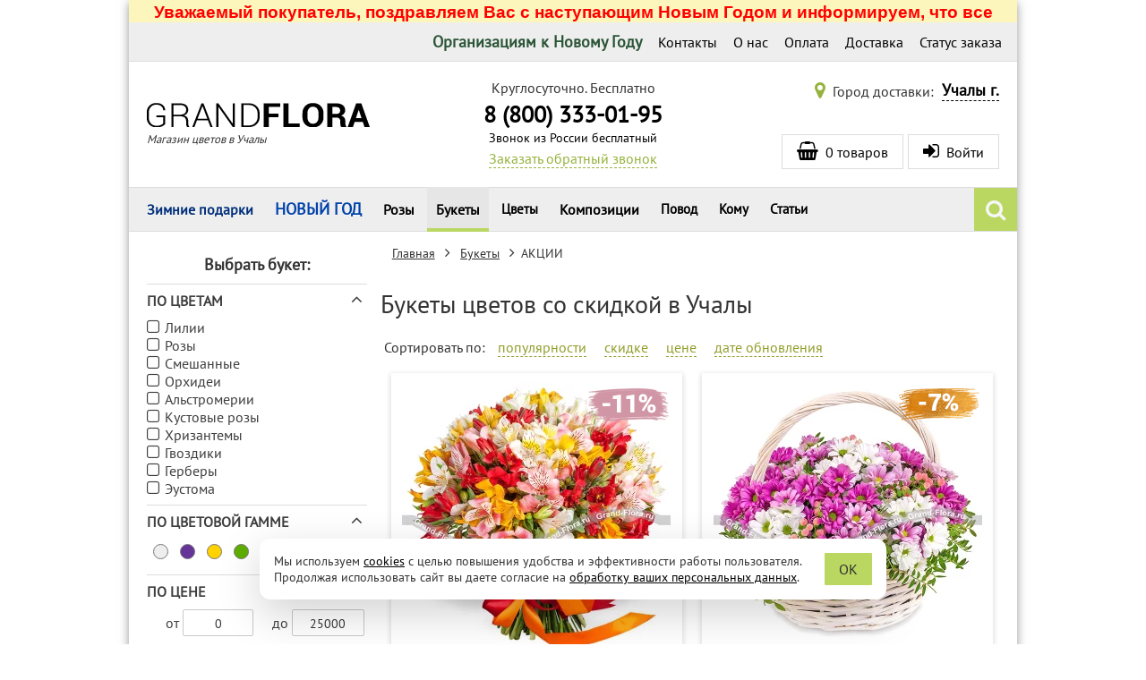

--- FILE ---
content_type: text/html; charset=utf-8
request_url: https://uchaly.grand-flora.ru/10105-bukety-so-skidkoj/3
body_size: 75536
content:
<!DOCTYPE html>
<html lang="ru">
<head>
    <title>Букеты цветов со скидкой в Учалы – купить в «Гранд Флора» — страница 3</title>
    <meta http-equiv="X-UA-Compatible" content="IE=edge" />
    <meta name="viewport" content="width=device-width, initial-scale=1">
    <meta name="description" content="Красивые букеты цветов со скидкой в Учалы – купить по выгодным ценам от лучших флористов! Доставка 24-7, привезем в течение 3 часов, любые способы оплаты, огромный выбор, 100% гарантия свежести. Дополните цветы подарками! Звоните: 8 (800) 333-01-95. — страница 3" />
    <meta charset="utf-8" />
    <meta name="language" content="Russian">
    <script>
        (function () {
            // Подключаем IntersectionObserver если необходимо.
            if (typeof IntersectionObserver !== 'function') {
                var s = document.createElement("script");
                s.src = '/js/IntersectionObserver/polyfill/intersection-observer.min.js?1645904408819';
                var a = document.getElementsByTagName("script")[0];
                a.parentNode.insertBefore(s, a);
            }
        })();
    </script>
    <link rel="icon" type="image/vnd.microsoft.icon" href="/img/favicon.png?1597404008" />
    <link rel="shortcut icon" type="image/x-icon" href="/img/favicon.png?1597404008" />
    <link rel="apple-touch-icon" href="/img/ios/ic_60.png">
    <link rel="apple-touch-icon" sizes="76x76" href="/img/ios/ic_76.png">
    <link rel="apple-touch-icon" sizes="120x120" href="/img/ios/ic_120.png">
    <link rel="apple-touch-icon" sizes="152x152" href="/img/ios/ic_152.png">
    <!-- Open Graph -->
    <meta property="og:title" content="Букеты цветов со скидкой в Учалы – купить в «Гранд Флора»" />
    <meta property="og:description" content="Красивые букеты цветов со скидкой в Учалы – купить по выгодным ценам от лучших флористов! Доставка 24-7, привезем в течение 3 часов, любые способы оплаты, огромный выбор, 100% гарантия свежести. Дополните цветы подарками! Звоните: 8 (800) 333-01-95." />
    <meta property="og:image" content="https://grand-flora.ru/img/social-logo.png?1597404011" />
    <meta property="og:type" content="website" />
    <meta property="og:url" content="https://uchaly.grand-flora.ru/10105-bukety-so-skidkoj/3" />
    <!-- /Open Graph -->
    <meta name="robots" content="noindex,follow" />
    <meta name="referrer" content="origin" />
    <meta name="yandex-verification" content="32069bc52f9f8e93" />
    <link rel="canonical" href="https://uchaly.grand-flora.ru/10105-bukety-so-skidkoj" />
    <script>

/*! jQuery v2.2.4 | (c) jQuery Foundation | jquery.org/license */
!function(a,b){"object"==typeof module&&"object"==typeof module.exports?module.exports=a.document?b(a,!0):function(a){if(!a.document)throw new Error("jQuery requires a window with a document");return b(a)}:b(a)}("undefined"!=typeof window?window:this,function(a,b){var c=[],d=a.document,e=c.slice,f=c.concat,g=c.push,h=c.indexOf,i={},j=i.toString,k=i.hasOwnProperty,l={},m="2.2.4",n=function(a,b){return new n.fn.init(a,b)},o=/^[\s\uFEFF\xA0]+|[\s\uFEFF\xA0]+$/g,p=/^-ms-/,q=/-([\da-z])/gi,r=function(a,b){return b.toUpperCase()};n.fn=n.prototype={jquery:m,constructor:n,selector:"",length:0,toArray:function(){return e.call(this)},get:function(a){return null!=a?0>a?this[a+this.length]:this[a]:e.call(this)},pushStack:function(a){var b=n.merge(this.constructor(),a);return b.prevObject=this,b.context=this.context,b},each:function(a){return n.each(this,a)},map:function(a){return this.pushStack(n.map(this,function(b,c){return a.call(b,c,b)}))},slice:function(){return this.pushStack(e.apply(this,arguments))},first:function(){return this.eq(0)},last:function(){return this.eq(-1)},eq:function(a){var b=this.length,c=+a+(0>a?b:0);return this.pushStack(c>=0&&b>c?[this[c]]:[])},end:function(){return this.prevObject||this.constructor()},push:g,sort:c.sort,splice:c.splice},n.extend=n.fn.extend=function(){var a,b,c,d,e,f,g=arguments[0]||{},h=1,i=arguments.length,j=!1;for("boolean"==typeof g&&(j=g,g=arguments[h]||{},h++),"object"==typeof g||n.isFunction(g)||(g={}),h===i&&(g=this,h--);i>h;h++)if(null!=(a=arguments[h]))for(b in a)c=g[b],d=a[b],g!==d&&(j&&d&&(n.isPlainObject(d)||(e=n.isArray(d)))?(e?(e=!1,f=c&&n.isArray(c)?c:[]):f=c&&n.isPlainObject(c)?c:{},g[b]=n.extend(j,f,d)):void 0!==d&&(g[b]=d));return g},n.extend({expando:"jQuery"+(m+Math.random()).replace(/\D/g,""),isReady:!0,error:function(a){throw new Error(a)},noop:function(){},isFunction:function(a){return"function"===n.type(a)},isArray:Array.isArray,isWindow:function(a){return null!=a&&a===a.window},isNumeric:function(a){var b=a&&a.toString();return!n.isArray(a)&&b-parseFloat(b)+1>=0},isPlainObject:function(a){var b;if("object"!==n.type(a)||a.nodeType||n.isWindow(a))return!1;if(a.constructor&&!k.call(a,"constructor")&&!k.call(a.constructor.prototype||{},"isPrototypeOf"))return!1;for(b in a);return void 0===b||k.call(a,b)},isEmptyObject:function(a){var b;for(b in a)return!1;return!0},type:function(a){return null==a?a+"":"object"==typeof a||"function"==typeof a?i[j.call(a)]||"object":typeof a},globalEval:function(a){var b,c=eval;a=n.trim(a),a&&(1===a.indexOf("use strict")?(b=d.createElement("script"),b.text=a,d.head.appendChild(b).parentNode.removeChild(b)):c(a))},camelCase:function(a){return a.replace(p,"ms-").replace(q,r)},nodeName:function(a,b){return a.nodeName&&a.nodeName.toLowerCase()===b.toLowerCase()},each:function(a,b){var c,d=0;if(s(a)){for(c=a.length;c>d;d++)if(b.call(a[d],d,a[d])===!1)break}else for(d in a)if(b.call(a[d],d,a[d])===!1)break;return a},trim:function(a){return null==a?"":(a+"").replace(o,"")},makeArray:function(a,b){var c=b||[];return null!=a&&(s(Object(a))?n.merge(c,"string"==typeof a?[a]:a):g.call(c,a)),c},inArray:function(a,b,c){return null==b?-1:h.call(b,a,c)},merge:function(a,b){for(var c=+b.length,d=0,e=a.length;c>d;d++)a[e++]=b[d];return a.length=e,a},grep:function(a,b,c){for(var d,e=[],f=0,g=a.length,h=!c;g>f;f++)d=!b(a[f],f),d!==h&&e.push(a[f]);return e},map:function(a,b,c){var d,e,g=0,h=[];if(s(a))for(d=a.length;d>g;g++)e=b(a[g],g,c),null!=e&&h.push(e);else for(g in a)e=b(a[g],g,c),null!=e&&h.push(e);return f.apply([],h)},guid:1,proxy:function(a,b){var c,d,f;return"string"==typeof b&&(c=a[b],b=a,a=c),n.isFunction(a)?(d=e.call(arguments,2),f=function(){return a.apply(b||this,d.concat(e.call(arguments)))},f.guid=a.guid=a.guid||n.guid++,f):void 0},now:Date.now,support:l}),"function"==typeof Symbol&&(n.fn[Symbol.iterator]=c[Symbol.iterator]),n.each("Boolean Number String Function Array Date RegExp Object Error Symbol".split(" "),function(a,b){i["[object "+b+"]"]=b.toLowerCase()});function s(a){var b=!!a&&"length"in a&&a.length,c=n.type(a);return"function"===c||n.isWindow(a)?!1:"array"===c||0===b||"number"==typeof b&&b>0&&b-1 in a}var t=function(a){var b,c,d,e,f,g,h,i,j,k,l,m,n,o,p,q,r,s,t,u="sizzle"+1*new Date,v=a.document,w=0,x=0,y=ga(),z=ga(),A=ga(),B=function(a,b){return a===b&&(l=!0),0},C=1<<31,D={}.hasOwnProperty,E=[],F=E.pop,G=E.push,H=E.push,I=E.slice,J=function(a,b){for(var c=0,d=a.length;d>c;c++)if(a[c]===b)return c;return-1},K="checked|selected|async|autofocus|autoplay|controls|defer|disabled|hidden|ismap|loop|multiple|open|readonly|required|scoped",L="[\\x20\\t\\r\\n\\f]",M="(?:\\\\.|[\\w-]|[^\\x00-\\xa0])+",N="\\["+L+"*("+M+")(?:"+L+"*([*^$|!~]?=)"+L+"*(?:'((?:\\\\.|[^\\\\'])*)'|\"((?:\\\\.|[^\\\\\"])*)\"|("+M+"))|)"+L+"*\\]",O=":("+M+")(?:\\((('((?:\\\\.|[^\\\\'])*)'|\"((?:\\\\.|[^\\\\\"])*)\")|((?:\\\\.|[^\\\\()[\\]]|"+N+")*)|.*)\\)|)",P=new RegExp(L+"+","g"),Q=new RegExp("^"+L+"+|((?:^|[^\\\\])(?:\\\\.)*)"+L+"+$","g"),R=new RegExp("^"+L+"*,"+L+"*"),S=new RegExp("^"+L+"*([>+~]|"+L+")"+L+"*"),T=new RegExp("="+L+"*([^\\]'\"]*?)"+L+"*\\]","g"),U=new RegExp(O),V=new RegExp("^"+M+"$"),W={ID:new RegExp("^#("+M+")"),CLASS:new RegExp("^\\.("+M+")"),TAG:new RegExp("^("+M+"|[*])"),ATTR:new RegExp("^"+N),PSEUDO:new RegExp("^"+O),CHILD:new RegExp("^:(only|first|last|nth|nth-last)-(child|of-type)(?:\\("+L+"*(even|odd|(([+-]|)(\\d*)n|)"+L+"*(?:([+-]|)"+L+"*(\\d+)|))"+L+"*\\)|)","i"),bool:new RegExp("^(?:"+K+")$","i"),needsContext:new RegExp("^"+L+"*[>+~]|:(even|odd|eq|gt|lt|nth|first|last)(?:\\("+L+"*((?:-\\d)?\\d*)"+L+"*\\)|)(?=[^-]|$)","i")},X=/^(?:input|select|textarea|button)$/i,Y=/^h\d$/i,Z=/^[^{]+\{\s*\[native \w/,$=/^(?:#([\w-]+)|(\w+)|\.([\w-]+))$/,_=/[+~]/,aa=/'|\\/g,ba=new RegExp("\\\\([\\da-f]{1,6}"+L+"?|("+L+")|.)","ig"),ca=function(a,b,c){var d="0x"+b-65536;return d!==d||c?b:0>d?String.fromCharCode(d+65536):String.fromCharCode(d>>10|55296,1023&d|56320)},da=function(){m()};try{H.apply(E=I.call(v.childNodes),v.childNodes),E[v.childNodes.length].nodeType}catch(ea){H={apply:E.length?function(a,b){G.apply(a,I.call(b))}:function(a,b){var c=a.length,d=0;while(a[c++]=b[d++]);a.length=c-1}}}function fa(a,b,d,e){var f,h,j,k,l,o,r,s,w=b&&b.ownerDocument,x=b?b.nodeType:9;if(d=d||[],"string"!=typeof a||!a||1!==x&&9!==x&&11!==x)return d;if(!e&&((b?b.ownerDocument||b:v)!==n&&m(b),b=b||n,p)){if(11!==x&&(o=$.exec(a)))if(f=o[1]){if(9===x){if(!(j=b.getElementById(f)))return d;if(j.id===f)return d.push(j),d}else if(w&&(j=w.getElementById(f))&&t(b,j)&&j.id===f)return d.push(j),d}else{if(o[2])return H.apply(d,b.getElementsByTagName(a)),d;if((f=o[3])&&c.getElementsByClassName&&b.getElementsByClassName)return H.apply(d,b.getElementsByClassName(f)),d}if(c.qsa&&!A[a+" "]&&(!q||!q.test(a))){if(1!==x)w=b,s=a;else if("object"!==b.nodeName.toLowerCase()){(k=b.getAttribute("id"))?k=k.replace(aa,"\\$&"):b.setAttribute("id",k=u),r=g(a),h=r.length,l=V.test(k)?"#"+k:"[id='"+k+"']";while(h--)r[h]=l+" "+qa(r[h]);s=r.join(","),w=_.test(a)&&oa(b.parentNode)||b}if(s)try{return H.apply(d,w.querySelectorAll(s)),d}catch(y){}finally{k===u&&b.removeAttribute("id")}}}return i(a.replace(Q,"$1"),b,d,e)}function ga(){var a=[];function b(c,e){return a.push(c+" ")>d.cacheLength&&delete b[a.shift()],b[c+" "]=e}return b}function ha(a){return a[u]=!0,a}function ia(a){var b=n.createElement("div");try{return!!a(b)}catch(c){return!1}finally{b.parentNode&&b.parentNode.removeChild(b),b=null}}function ja(a,b){var c=a.split("|"),e=c.length;while(e--)d.attrHandle[c[e]]=b}function ka(a,b){var c=b&&a,d=c&&1===a.nodeType&&1===b.nodeType&&(~b.sourceIndex||C)-(~a.sourceIndex||C);if(d)return d;if(c)while(c=c.nextSibling)if(c===b)return-1;return a?1:-1}function la(a){return function(b){var c=b.nodeName.toLowerCase();return"input"===c&&b.type===a}}function ma(a){return function(b){var c=b.nodeName.toLowerCase();return("input"===c||"button"===c)&&b.type===a}}function na(a){return ha(function(b){return b=+b,ha(function(c,d){var e,f=a([],c.length,b),g=f.length;while(g--)c[e=f[g]]&&(c[e]=!(d[e]=c[e]))})})}function oa(a){return a&&"undefined"!=typeof a.getElementsByTagName&&a}c=fa.support={},f=fa.isXML=function(a){var b=a&&(a.ownerDocument||a).documentElement;return b?"HTML"!==b.nodeName:!1},m=fa.setDocument=function(a){var b,e,g=a?a.ownerDocument||a:v;return g!==n&&9===g.nodeType&&g.documentElement?(n=g,o=n.documentElement,p=!f(n),(e=n.defaultView)&&e.top!==e&&(e.addEventListener?e.addEventListener("unload",da,!1):e.attachEvent&&e.attachEvent("onunload",da)),c.attributes=ia(function(a){return a.className="i",!a.getAttribute("className")}),c.getElementsByTagName=ia(function(a){return a.appendChild(n.createComment("")),!a.getElementsByTagName("*").length}),c.getElementsByClassName=Z.test(n.getElementsByClassName),c.getById=ia(function(a){return o.appendChild(a).id=u,!n.getElementsByName||!n.getElementsByName(u).length}),c.getById?(d.find.ID=function(a,b){if("undefined"!=typeof b.getElementById&&p){var c=b.getElementById(a);return c?[c]:[]}},d.filter.ID=function(a){var b=a.replace(ba,ca);return function(a){return a.getAttribute("id")===b}}):(delete d.find.ID,d.filter.ID=function(a){var b=a.replace(ba,ca);return function(a){var c="undefined"!=typeof a.getAttributeNode&&a.getAttributeNode("id");return c&&c.value===b}}),d.find.TAG=c.getElementsByTagName?function(a,b){return"undefined"!=typeof b.getElementsByTagName?b.getElementsByTagName(a):c.qsa?b.querySelectorAll(a):void 0}:function(a,b){var c,d=[],e=0,f=b.getElementsByTagName(a);if("*"===a){while(c=f[e++])1===c.nodeType&&d.push(c);return d}return f},d.find.CLASS=c.getElementsByClassName&&function(a,b){return"undefined"!=typeof b.getElementsByClassName&&p?b.getElementsByClassName(a):void 0},r=[],q=[],(c.qsa=Z.test(n.querySelectorAll))&&(ia(function(a){o.appendChild(a).innerHTML="<a id='"+u+"'></a><select id='"+u+"-\r\\' msallowcapture=''><option selected=''></option></select>",a.querySelectorAll("[msallowcapture^='']").length&&q.push("[*^$]="+L+"*(?:''|\"\")"),a.querySelectorAll("[selected]").length||q.push("\\["+L+"*(?:value|"+K+")"),a.querySelectorAll("[id~="+u+"-]").length||q.push("~="),a.querySelectorAll(":checked").length||q.push(":checked"),a.querySelectorAll("a#"+u+"+*").length||q.push(".#.+[+~]")}),ia(function(a){var b=n.createElement("input");b.setAttribute("type","hidden"),a.appendChild(b).setAttribute("name","D"),a.querySelectorAll("[name=d]").length&&q.push("name"+L+"*[*^$|!~]?="),a.querySelectorAll(":enabled").length||q.push(":enabled",":disabled"),a.querySelectorAll("*,:x"),q.push(",.*:")})),(c.matchesSelector=Z.test(s=o.matches||o.webkitMatchesSelector||o.mozMatchesSelector||o.oMatchesSelector||o.msMatchesSelector))&&ia(function(a){c.disconnectedMatch=s.call(a,"div"),s.call(a,"[s!='']:x"),r.push("!=",O)}),q=q.length&&new RegExp(q.join("|")),r=r.length&&new RegExp(r.join("|")),b=Z.test(o.compareDocumentPosition),t=b||Z.test(o.contains)?function(a,b){var c=9===a.nodeType?a.documentElement:a,d=b&&b.parentNode;return a===d||!(!d||1!==d.nodeType||!(c.contains?c.contains(d):a.compareDocumentPosition&&16&a.compareDocumentPosition(d)))}:function(a,b){if(b)while(b=b.parentNode)if(b===a)return!0;return!1},B=b?function(a,b){if(a===b)return l=!0,0;var d=!a.compareDocumentPosition-!b.compareDocumentPosition;return d?d:(d=(a.ownerDocument||a)===(b.ownerDocument||b)?a.compareDocumentPosition(b):1,1&d||!c.sortDetached&&b.compareDocumentPosition(a)===d?a===n||a.ownerDocument===v&&t(v,a)?-1:b===n||b.ownerDocument===v&&t(v,b)?1:k?J(k,a)-J(k,b):0:4&d?-1:1)}:function(a,b){if(a===b)return l=!0,0;var c,d=0,e=a.parentNode,f=b.parentNode,g=[a],h=[b];if(!e||!f)return a===n?-1:b===n?1:e?-1:f?1:k?J(k,a)-J(k,b):0;if(e===f)return ka(a,b);c=a;while(c=c.parentNode)g.unshift(c);c=b;while(c=c.parentNode)h.unshift(c);while(g[d]===h[d])d++;return d?ka(g[d],h[d]):g[d]===v?-1:h[d]===v?1:0},n):n},fa.matches=function(a,b){return fa(a,null,null,b)},fa.matchesSelector=function(a,b){if((a.ownerDocument||a)!==n&&m(a),b=b.replace(T,"='$1']"),c.matchesSelector&&p&&!A[b+" "]&&(!r||!r.test(b))&&(!q||!q.test(b)))try{var d=s.call(a,b);if(d||c.disconnectedMatch||a.document&&11!==a.document.nodeType)return d}catch(e){}return fa(b,n,null,[a]).length>0},fa.contains=function(a,b){return(a.ownerDocument||a)!==n&&m(a),t(a,b)},fa.attr=function(a,b){(a.ownerDocument||a)!==n&&m(a);var e=d.attrHandle[b.toLowerCase()],f=e&&D.call(d.attrHandle,b.toLowerCase())?e(a,b,!p):void 0;return void 0!==f?f:c.attributes||!p?a.getAttribute(b):(f=a.getAttributeNode(b))&&f.specified?f.value:null},fa.error=function(a){throw new Error("Syntax error, unrecognized expression: "+a)},fa.uniqueSort=function(a){var b,d=[],e=0,f=0;if(l=!c.detectDuplicates,k=!c.sortStable&&a.slice(0),a.sort(B),l){while(b=a[f++])b===a[f]&&(e=d.push(f));while(e--)a.splice(d[e],1)}return k=null,a},e=fa.getText=function(a){var b,c="",d=0,f=a.nodeType;if(f){if(1===f||9===f||11===f){if("string"==typeof a.textContent)return a.textContent;for(a=a.firstChild;a;a=a.nextSibling)c+=e(a)}else if(3===f||4===f)return a.nodeValue}else while(b=a[d++])c+=e(b);return c},d=fa.selectors={cacheLength:50,createPseudo:ha,match:W,attrHandle:{},find:{},relative:{">":{dir:"parentNode",first:!0}," ":{dir:"parentNode"},"+":{dir:"previousSibling",first:!0},"~":{dir:"previousSibling"}},preFilter:{ATTR:function(a){return a[1]=a[1].replace(ba,ca),a[3]=(a[3]||a[4]||a[5]||"").replace(ba,ca),"~="===a[2]&&(a[3]=" "+a[3]+" "),a.slice(0,4)},CHILD:function(a){return a[1]=a[1].toLowerCase(),"nth"===a[1].slice(0,3)?(a[3]||fa.error(a[0]),a[4]=+(a[4]?a[5]+(a[6]||1):2*("even"===a[3]||"odd"===a[3])),a[5]=+(a[7]+a[8]||"odd"===a[3])):a[3]&&fa.error(a[0]),a},PSEUDO:function(a){var b,c=!a[6]&&a[2];return W.CHILD.test(a[0])?null:(a[3]?a[2]=a[4]||a[5]||"":c&&U.test(c)&&(b=g(c,!0))&&(b=c.indexOf(")",c.length-b)-c.length)&&(a[0]=a[0].slice(0,b),a[2]=c.slice(0,b)),a.slice(0,3))}},filter:{TAG:function(a){var b=a.replace(ba,ca).toLowerCase();return"*"===a?function(){return!0}:function(a){return a.nodeName&&a.nodeName.toLowerCase()===b}},CLASS:function(a){var b=y[a+" "];return b||(b=new RegExp("(^|"+L+")"+a+"("+L+"|$)"))&&y(a,function(a){return b.test("string"==typeof a.className&&a.className||"undefined"!=typeof a.getAttribute&&a.getAttribute("class")||"")})},ATTR:function(a,b,c){return function(d){var e=fa.attr(d,a);return null==e?"!="===b:b?(e+="","="===b?e===c:"!="===b?e!==c:"^="===b?c&&0===e.indexOf(c):"*="===b?c&&e.indexOf(c)>-1:"$="===b?c&&e.slice(-c.length)===c:"~="===b?(" "+e.replace(P," ")+" ").indexOf(c)>-1:"|="===b?e===c||e.slice(0,c.length+1)===c+"-":!1):!0}},CHILD:function(a,b,c,d,e){var f="nth"!==a.slice(0,3),g="last"!==a.slice(-4),h="of-type"===b;return 1===d&&0===e?function(a){return!!a.parentNode}:function(b,c,i){var j,k,l,m,n,o,p=f!==g?"nextSibling":"previousSibling",q=b.parentNode,r=h&&b.nodeName.toLowerCase(),s=!i&&!h,t=!1;if(q){if(f){while(p){m=b;while(m=m[p])if(h?m.nodeName.toLowerCase()===r:1===m.nodeType)return!1;o=p="only"===a&&!o&&"nextSibling"}return!0}if(o=[g?q.firstChild:q.lastChild],g&&s){m=q,l=m[u]||(m[u]={}),k=l[m.uniqueID]||(l[m.uniqueID]={}),j=k[a]||[],n=j[0]===w&&j[1],t=n&&j[2],m=n&&q.childNodes[n];while(m=++n&&m&&m[p]||(t=n=0)||o.pop())if(1===m.nodeType&&++t&&m===b){k[a]=[w,n,t];break}}else if(s&&(m=b,l=m[u]||(m[u]={}),k=l[m.uniqueID]||(l[m.uniqueID]={}),j=k[a]||[],n=j[0]===w&&j[1],t=n),t===!1)while(m=++n&&m&&m[p]||(t=n=0)||o.pop())if((h?m.nodeName.toLowerCase()===r:1===m.nodeType)&&++t&&(s&&(l=m[u]||(m[u]={}),k=l[m.uniqueID]||(l[m.uniqueID]={}),k[a]=[w,t]),m===b))break;return t-=e,t===d||t%d===0&&t/d>=0}}},PSEUDO:function(a,b){var c,e=d.pseudos[a]||d.setFilters[a.toLowerCase()]||fa.error("unsupported pseudo: "+a);return e[u]?e(b):e.length>1?(c=[a,a,"",b],d.setFilters.hasOwnProperty(a.toLowerCase())?ha(function(a,c){var d,f=e(a,b),g=f.length;while(g--)d=J(a,f[g]),a[d]=!(c[d]=f[g])}):function(a){return e(a,0,c)}):e}},pseudos:{not:ha(function(a){var b=[],c=[],d=h(a.replace(Q,"$1"));return d[u]?ha(function(a,b,c,e){var f,g=d(a,null,e,[]),h=a.length;while(h--)(f=g[h])&&(a[h]=!(b[h]=f))}):function(a,e,f){return b[0]=a,d(b,null,f,c),b[0]=null,!c.pop()}}),has:ha(function(a){return function(b){return fa(a,b).length>0}}),contains:ha(function(a){return a=a.replace(ba,ca),function(b){return(b.textContent||b.innerText||e(b)).indexOf(a)>-1}}),lang:ha(function(a){return V.test(a||"")||fa.error("unsupported lang: "+a),a=a.replace(ba,ca).toLowerCase(),function(b){var c;do if(c=p?b.lang:b.getAttribute("xml:lang")||b.getAttribute("lang"))return c=c.toLowerCase(),c===a||0===c.indexOf(a+"-");while((b=b.parentNode)&&1===b.nodeType);return!1}}),target:function(b){var c=a.location&&a.location.hash;return c&&c.slice(1)===b.id},root:function(a){return a===o},focus:function(a){return a===n.activeElement&&(!n.hasFocus||n.hasFocus())&&!!(a.type||a.href||~a.tabIndex)},enabled:function(a){return a.disabled===!1},disabled:function(a){return a.disabled===!0},checked:function(a){var b=a.nodeName.toLowerCase();return"input"===b&&!!a.checked||"option"===b&&!!a.selected},selected:function(a){return a.parentNode&&a.parentNode.selectedIndex,a.selected===!0},empty:function(a){for(a=a.firstChild;a;a=a.nextSibling)if(a.nodeType<6)return!1;return!0},parent:function(a){return!d.pseudos.empty(a)},header:function(a){return Y.test(a.nodeName)},input:function(a){return X.test(a.nodeName)},button:function(a){var b=a.nodeName.toLowerCase();return"input"===b&&"button"===a.type||"button"===b},text:function(a){var b;return"input"===a.nodeName.toLowerCase()&&"text"===a.type&&(null==(b=a.getAttribute("type"))||"text"===b.toLowerCase())},first:na(function(){return[0]}),last:na(function(a,b){return[b-1]}),eq:na(function(a,b,c){return[0>c?c+b:c]}),even:na(function(a,b){for(var c=0;b>c;c+=2)a.push(c);return a}),odd:na(function(a,b){for(var c=1;b>c;c+=2)a.push(c);return a}),lt:na(function(a,b,c){for(var d=0>c?c+b:c;--d>=0;)a.push(d);return a}),gt:na(function(a,b,c){for(var d=0>c?c+b:c;++d<b;)a.push(d);return a})}},d.pseudos.nth=d.pseudos.eq;for(b in{radio:!0,checkbox:!0,file:!0,password:!0,image:!0})d.pseudos[b]=la(b);for(b in{submit:!0,reset:!0})d.pseudos[b]=ma(b);function pa(){}pa.prototype=d.filters=d.pseudos,d.setFilters=new pa,g=fa.tokenize=function(a,b){var c,e,f,g,h,i,j,k=z[a+" "];if(k)return b?0:k.slice(0);h=a,i=[],j=d.preFilter;while(h){c&&!(e=R.exec(h))||(e&&(h=h.slice(e[0].length)||h),i.push(f=[])),c=!1,(e=S.exec(h))&&(c=e.shift(),f.push({value:c,type:e[0].replace(Q," ")}),h=h.slice(c.length));for(g in d.filter)!(e=W[g].exec(h))||j[g]&&!(e=j[g](e))||(c=e.shift(),f.push({value:c,type:g,matches:e}),h=h.slice(c.length));if(!c)break}return b?h.length:h?fa.error(a):z(a,i).slice(0)};function qa(a){for(var b=0,c=a.length,d="";c>b;b++)d+=a[b].value;return d}function ra(a,b,c){var d=b.dir,e=c&&"parentNode"===d,f=x++;return b.first?function(b,c,f){while(b=b[d])if(1===b.nodeType||e)return a(b,c,f)}:function(b,c,g){var h,i,j,k=[w,f];if(g){while(b=b[d])if((1===b.nodeType||e)&&a(b,c,g))return!0}else while(b=b[d])if(1===b.nodeType||e){if(j=b[u]||(b[u]={}),i=j[b.uniqueID]||(j[b.uniqueID]={}),(h=i[d])&&h[0]===w&&h[1]===f)return k[2]=h[2];if(i[d]=k,k[2]=a(b,c,g))return!0}}}function sa(a){return a.length>1?function(b,c,d){var e=a.length;while(e--)if(!a[e](b,c,d))return!1;return!0}:a[0]}function ta(a,b,c){for(var d=0,e=b.length;e>d;d++)fa(a,b[d],c);return c}function ua(a,b,c,d,e){for(var f,g=[],h=0,i=a.length,j=null!=b;i>h;h++)(f=a[h])&&(c&&!c(f,d,e)||(g.push(f),j&&b.push(h)));return g}function va(a,b,c,d,e,f){return d&&!d[u]&&(d=va(d)),e&&!e[u]&&(e=va(e,f)),ha(function(f,g,h,i){var j,k,l,m=[],n=[],o=g.length,p=f||ta(b||"*",h.nodeType?[h]:h,[]),q=!a||!f&&b?p:ua(p,m,a,h,i),r=c?e||(f?a:o||d)?[]:g:q;if(c&&c(q,r,h,i),d){j=ua(r,n),d(j,[],h,i),k=j.length;while(k--)(l=j[k])&&(r[n[k]]=!(q[n[k]]=l))}if(f){if(e||a){if(e){j=[],k=r.length;while(k--)(l=r[k])&&j.push(q[k]=l);e(null,r=[],j,i)}k=r.length;while(k--)(l=r[k])&&(j=e?J(f,l):m[k])>-1&&(f[j]=!(g[j]=l))}}else r=ua(r===g?r.splice(o,r.length):r),e?e(null,g,r,i):H.apply(g,r)})}function wa(a){for(var b,c,e,f=a.length,g=d.relative[a[0].type],h=g||d.relative[" "],i=g?1:0,k=ra(function(a){return a===b},h,!0),l=ra(function(a){return J(b,a)>-1},h,!0),m=[function(a,c,d){var e=!g&&(d||c!==j)||((b=c).nodeType?k(a,c,d):l(a,c,d));return b=null,e}];f>i;i++)if(c=d.relative[a[i].type])m=[ra(sa(m),c)];else{if(c=d.filter[a[i].type].apply(null,a[i].matches),c[u]){for(e=++i;f>e;e++)if(d.relative[a[e].type])break;return va(i>1&&sa(m),i>1&&qa(a.slice(0,i-1).concat({value:" "===a[i-2].type?"*":""})).replace(Q,"$1"),c,e>i&&wa(a.slice(i,e)),f>e&&wa(a=a.slice(e)),f>e&&qa(a))}m.push(c)}return sa(m)}function xa(a,b){var c=b.length>0,e=a.length>0,f=function(f,g,h,i,k){var l,o,q,r=0,s="0",t=f&&[],u=[],v=j,x=f||e&&d.find.TAG("*",k),y=w+=null==v?1:Math.random()||.1,z=x.length;for(k&&(j=g===n||g||k);s!==z&&null!=(l=x[s]);s++){if(e&&l){o=0,g||l.ownerDocument===n||(m(l),h=!p);while(q=a[o++])if(q(l,g||n,h)){i.push(l);break}k&&(w=y)}c&&((l=!q&&l)&&r--,f&&t.push(l))}if(r+=s,c&&s!==r){o=0;while(q=b[o++])q(t,u,g,h);if(f){if(r>0)while(s--)t[s]||u[s]||(u[s]=F.call(i));u=ua(u)}H.apply(i,u),k&&!f&&u.length>0&&r+b.length>1&&fa.uniqueSort(i)}return k&&(w=y,j=v),t};return c?ha(f):f}return h=fa.compile=function(a,b){var c,d=[],e=[],f=A[a+" "];if(!f){b||(b=g(a)),c=b.length;while(c--)f=wa(b[c]),f[u]?d.push(f):e.push(f);f=A(a,xa(e,d)),f.selector=a}return f},i=fa.select=function(a,b,e,f){var i,j,k,l,m,n="function"==typeof a&&a,o=!f&&g(a=n.selector||a);if(e=e||[],1===o.length){if(j=o[0]=o[0].slice(0),j.length>2&&"ID"===(k=j[0]).type&&c.getById&&9===b.nodeType&&p&&d.relative[j[1].type]){if(b=(d.find.ID(k.matches[0].replace(ba,ca),b)||[])[0],!b)return e;n&&(b=b.parentNode),a=a.slice(j.shift().value.length)}i=W.needsContext.test(a)?0:j.length;while(i--){if(k=j[i],d.relative[l=k.type])break;if((m=d.find[l])&&(f=m(k.matches[0].replace(ba,ca),_.test(j[0].type)&&oa(b.parentNode)||b))){if(j.splice(i,1),a=f.length&&qa(j),!a)return H.apply(e,f),e;break}}}return(n||h(a,o))(f,b,!p,e,!b||_.test(a)&&oa(b.parentNode)||b),e},c.sortStable=u.split("").sort(B).join("")===u,c.detectDuplicates=!!l,m(),c.sortDetached=ia(function(a){return 1&a.compareDocumentPosition(n.createElement("div"))}),ia(function(a){return a.innerHTML="<a href='#'></a>","#"===a.firstChild.getAttribute("href")})||ja("type|href|height|width",function(a,b,c){return c?void 0:a.getAttribute(b,"type"===b.toLowerCase()?1:2)}),c.attributes&&ia(function(a){return a.innerHTML="<input/>",a.firstChild.setAttribute("value",""),""===a.firstChild.getAttribute("value")})||ja("value",function(a,b,c){return c||"input"!==a.nodeName.toLowerCase()?void 0:a.defaultValue}),ia(function(a){return null==a.getAttribute("disabled")})||ja(K,function(a,b,c){var d;return c?void 0:a[b]===!0?b.toLowerCase():(d=a.getAttributeNode(b))&&d.specified?d.value:null}),fa}(a);n.find=t,n.expr=t.selectors,n.expr[":"]=n.expr.pseudos,n.uniqueSort=n.unique=t.uniqueSort,n.text=t.getText,n.isXMLDoc=t.isXML,n.contains=t.contains;var u=function(a,b,c){var d=[],e=void 0!==c;while((a=a[b])&&9!==a.nodeType)if(1===a.nodeType){if(e&&n(a).is(c))break;d.push(a)}return d},v=function(a,b){for(var c=[];a;a=a.nextSibling)1===a.nodeType&&a!==b&&c.push(a);return c},w=n.expr.match.needsContext,x=/^<([\w-]+)\s*\/?>(?:<\/\1>|)$/,y=/^.[^:#\[\.,]*$/;function z(a,b,c){if(n.isFunction(b))return n.grep(a,function(a,d){return!!b.call(a,d,a)!==c});if(b.nodeType)return n.grep(a,function(a){return a===b!==c});if("string"==typeof b){if(y.test(b))return n.filter(b,a,c);b=n.filter(b,a)}return n.grep(a,function(a){return h.call(b,a)>-1!==c})}n.filter=function(a,b,c){var d=b[0];return c&&(a=":not("+a+")"),1===b.length&&1===d.nodeType?n.find.matchesSelector(d,a)?[d]:[]:n.find.matches(a,n.grep(b,function(a){return 1===a.nodeType}))},n.fn.extend({find:function(a){var b,c=this.length,d=[],e=this;if("string"!=typeof a)return this.pushStack(n(a).filter(function(){for(b=0;c>b;b++)if(n.contains(e[b],this))return!0}));for(b=0;c>b;b++)n.find(a,e[b],d);return d=this.pushStack(c>1?n.unique(d):d),d.selector=this.selector?this.selector+" "+a:a,d},filter:function(a){return this.pushStack(z(this,a||[],!1))},not:function(a){return this.pushStack(z(this,a||[],!0))},is:function(a){return!!z(this,"string"==typeof a&&w.test(a)?n(a):a||[],!1).length}});var A,B=/^(?:\s*(<[\w\W]+>)[^>]*|#([\w-]*))$/,C=n.fn.init=function(a,b,c){var e,f;if(!a)return this;if(c=c||A,"string"==typeof a){if(e="<"===a[0]&&">"===a[a.length-1]&&a.length>=3?[null,a,null]:B.exec(a),!e||!e[1]&&b)return!b||b.jquery?(b||c).find(a):this.constructor(b).find(a);if(e[1]){if(b=b instanceof n?b[0]:b,n.merge(this,n.parseHTML(e[1],b&&b.nodeType?b.ownerDocument||b:d,!0)),x.test(e[1])&&n.isPlainObject(b))for(e in b)n.isFunction(this[e])?this[e](b[e]):this.attr(e,b[e]);return this}return f=d.getElementById(e[2]),f&&f.parentNode&&(this.length=1,this[0]=f),this.context=d,this.selector=a,this}return a.nodeType?(this.context=this[0]=a,this.length=1,this):n.isFunction(a)?void 0!==c.ready?c.ready(a):a(n):(void 0!==a.selector&&(this.selector=a.selector,this.context=a.context),n.makeArray(a,this))};C.prototype=n.fn,A=n(d);var D=/^(?:parents|prev(?:Until|All))/,E={children:!0,contents:!0,next:!0,prev:!0};n.fn.extend({has:function(a){var b=n(a,this),c=b.length;return this.filter(function(){for(var a=0;c>a;a++)if(n.contains(this,b[a]))return!0})},closest:function(a,b){for(var c,d=0,e=this.length,f=[],g=w.test(a)||"string"!=typeof a?n(a,b||this.context):0;e>d;d++)for(c=this[d];c&&c!==b;c=c.parentNode)if(c.nodeType<11&&(g?g.index(c)>-1:1===c.nodeType&&n.find.matchesSelector(c,a))){f.push(c);break}return this.pushStack(f.length>1?n.uniqueSort(f):f)},index:function(a){return a?"string"==typeof a?h.call(n(a),this[0]):h.call(this,a.jquery?a[0]:a):this[0]&&this[0].parentNode?this.first().prevAll().length:-1},add:function(a,b){return this.pushStack(n.uniqueSort(n.merge(this.get(),n(a,b))))},addBack:function(a){return this.add(null==a?this.prevObject:this.prevObject.filter(a))}});function F(a,b){while((a=a[b])&&1!==a.nodeType);return a}n.each({parent:function(a){var b=a.parentNode;return b&&11!==b.nodeType?b:null},parents:function(a){return u(a,"parentNode")},parentsUntil:function(a,b,c){return u(a,"parentNode",c)},next:function(a){return F(a,"nextSibling")},prev:function(a){return F(a,"previousSibling")},nextAll:function(a){return u(a,"nextSibling")},prevAll:function(a){return u(a,"previousSibling")},nextUntil:function(a,b,c){return u(a,"nextSibling",c)},prevUntil:function(a,b,c){return u(a,"previousSibling",c)},siblings:function(a){return v((a.parentNode||{}).firstChild,a)},children:function(a){return v(a.firstChild)},contents:function(a){return a.contentDocument||n.merge([],a.childNodes)}},function(a,b){n.fn[a]=function(c,d){var e=n.map(this,b,c);return"Until"!==a.slice(-5)&&(d=c),d&&"string"==typeof d&&(e=n.filter(d,e)),this.length>1&&(E[a]||n.uniqueSort(e),D.test(a)&&e.reverse()),this.pushStack(e)}});var G=/\S+/g;function H(a){var b={};return n.each(a.match(G)||[],function(a,c){b[c]=!0}),b}n.Callbacks=function(a){a="string"==typeof a?H(a):n.extend({},a);var b,c,d,e,f=[],g=[],h=-1,i=function(){for(e=a.once,d=b=!0;g.length;h=-1){c=g.shift();while(++h<f.length)f[h].apply(c[0],c[1])===!1&&a.stopOnFalse&&(h=f.length,c=!1)}a.memory||(c=!1),b=!1,e&&(f=c?[]:"")},j={add:function(){return f&&(c&&!b&&(h=f.length-1,g.push(c)),function d(b){n.each(b,function(b,c){n.isFunction(c)?a.unique&&j.has(c)||f.push(c):c&&c.length&&"string"!==n.type(c)&&d(c)})}(arguments),c&&!b&&i()),this},remove:function(){return n.each(arguments,function(a,b){var c;while((c=n.inArray(b,f,c))>-1)f.splice(c,1),h>=c&&h--}),this},has:function(a){return a?n.inArray(a,f)>-1:f.length>0},empty:function(){return f&&(f=[]),this},disable:function(){return e=g=[],f=c="",this},disabled:function(){return!f},lock:function(){return e=g=[],c||(f=c=""),this},locked:function(){return!!e},fireWith:function(a,c){return e||(c=c||[],c=[a,c.slice?c.slice():c],g.push(c),b||i()),this},fire:function(){return j.fireWith(this,arguments),this},fired:function(){return!!d}};return j},n.extend({Deferred:function(a){var b=[["resolve","done",n.Callbacks("once memory"),"resolved"],["reject","fail",n.Callbacks("once memory"),"rejected"],["notify","progress",n.Callbacks("memory")]],c="pending",d={state:function(){return c},always:function(){return e.done(arguments).fail(arguments),this},then:function(){var a=arguments;return n.Deferred(function(c){n.each(b,function(b,f){var g=n.isFunction(a[b])&&a[b];e[f[1]](function(){var a=g&&g.apply(this,arguments);a&&n.isFunction(a.promise)?a.promise().progress(c.notify).done(c.resolve).fail(c.reject):c[f[0]+"With"](this===d?c.promise():this,g?[a]:arguments)})}),a=null}).promise()},promise:function(a){return null!=a?n.extend(a,d):d}},e={};return d.pipe=d.then,n.each(b,function(a,f){var g=f[2],h=f[3];d[f[1]]=g.add,h&&g.add(function(){c=h},b[1^a][2].disable,b[2][2].lock),e[f[0]]=function(){return e[f[0]+"With"](this===e?d:this,arguments),this},e[f[0]+"With"]=g.fireWith}),d.promise(e),a&&a.call(e,e),e},when:function(a){var b=0,c=e.call(arguments),d=c.length,f=1!==d||a&&n.isFunction(a.promise)?d:0,g=1===f?a:n.Deferred(),h=function(a,b,c){return function(d){b[a]=this,c[a]=arguments.length>1?e.call(arguments):d,c===i?g.notifyWith(b,c):--f||g.resolveWith(b,c)}},i,j,k;if(d>1)for(i=new Array(d),j=new Array(d),k=new Array(d);d>b;b++)c[b]&&n.isFunction(c[b].promise)?c[b].promise().progress(h(b,j,i)).done(h(b,k,c)).fail(g.reject):--f;return f||g.resolveWith(k,c),g.promise()}});var I;n.fn.ready=function(a){return n.ready.promise().done(a),this},n.extend({isReady:!1,readyWait:1,holdReady:function(a){a?n.readyWait++:n.ready(!0)},ready:function(a){(a===!0?--n.readyWait:n.isReady)||(n.isReady=!0,a!==!0&&--n.readyWait>0||(I.resolveWith(d,[n]),n.fn.triggerHandler&&(n(d).triggerHandler("ready"),n(d).off("ready"))))}});function J(){d.removeEventListener("DOMContentLoaded",J),a.removeEventListener("load",J),n.ready()}n.ready.promise=function(b){return I||(I=n.Deferred(),"complete"===d.readyState||"loading"!==d.readyState&&!d.documentElement.doScroll?a.setTimeout(n.ready):(d.addEventListener("DOMContentLoaded",J),a.addEventListener("load",J))),I.promise(b)},n.ready.promise();var K=function(a,b,c,d,e,f,g){var h=0,i=a.length,j=null==c;if("object"===n.type(c)){e=!0;for(h in c)K(a,b,h,c[h],!0,f,g)}else if(void 0!==d&&(e=!0,n.isFunction(d)||(g=!0),j&&(g?(b.call(a,d),b=null):(j=b,b=function(a,b,c){return j.call(n(a),c)})),b))for(;i>h;h++)b(a[h],c,g?d:d.call(a[h],h,b(a[h],c)));return e?a:j?b.call(a):i?b(a[0],c):f},L=function(a){return 1===a.nodeType||9===a.nodeType||!+a.nodeType};function M(){this.expando=n.expando+M.uid++}M.uid=1,M.prototype={register:function(a,b){var c=b||{};return a.nodeType?a[this.expando]=c:Object.defineProperty(a,this.expando,{value:c,writable:!0,configurable:!0}),a[this.expando]},cache:function(a){if(!L(a))return{};var b=a[this.expando];return b||(b={},L(a)&&(a.nodeType?a[this.expando]=b:Object.defineProperty(a,this.expando,{value:b,configurable:!0}))),b},set:function(a,b,c){var d,e=this.cache(a);if("string"==typeof b)e[b]=c;else for(d in b)e[d]=b[d];return e},get:function(a,b){return void 0===b?this.cache(a):a[this.expando]&&a[this.expando][b]},access:function(a,b,c){var d;return void 0===b||b&&"string"==typeof b&&void 0===c?(d=this.get(a,b),void 0!==d?d:this.get(a,n.camelCase(b))):(this.set(a,b,c),void 0!==c?c:b)},remove:function(a,b){var c,d,e,f=a[this.expando];if(void 0!==f){if(void 0===b)this.register(a);else{n.isArray(b)?d=b.concat(b.map(n.camelCase)):(e=n.camelCase(b),b in f?d=[b,e]:(d=e,d=d in f?[d]:d.match(G)||[])),c=d.length;while(c--)delete f[d[c]]}(void 0===b||n.isEmptyObject(f))&&(a.nodeType?a[this.expando]=void 0:delete a[this.expando])}},hasData:function(a){var b=a[this.expando];return void 0!==b&&!n.isEmptyObject(b)}};var N=new M,O=new M,P=/^(?:\{[\w\W]*\}|\[[\w\W]*\])$/,Q=/[A-Z]/g;function R(a,b,c){var d;if(void 0===c&&1===a.nodeType)if(d="data-"+b.replace(Q,"-$&").toLowerCase(),c=a.getAttribute(d),"string"==typeof c){try{c="true"===c?!0:"false"===c?!1:"null"===c?null:+c+""===c?+c:P.test(c)?n.parseJSON(c):c;
}catch(e){}O.set(a,b,c)}else c=void 0;return c}n.extend({hasData:function(a){return O.hasData(a)||N.hasData(a)},data:function(a,b,c){return O.access(a,b,c)},removeData:function(a,b){O.remove(a,b)},_data:function(a,b,c){return N.access(a,b,c)},_removeData:function(a,b){N.remove(a,b)}}),n.fn.extend({data:function(a,b){var c,d,e,f=this[0],g=f&&f.attributes;if(void 0===a){if(this.length&&(e=O.get(f),1===f.nodeType&&!N.get(f,"hasDataAttrs"))){c=g.length;while(c--)g[c]&&(d=g[c].name,0===d.indexOf("data-")&&(d=n.camelCase(d.slice(5)),R(f,d,e[d])));N.set(f,"hasDataAttrs",!0)}return e}return"object"==typeof a?this.each(function(){O.set(this,a)}):K(this,function(b){var c,d;if(f&&void 0===b){if(c=O.get(f,a)||O.get(f,a.replace(Q,"-$&").toLowerCase()),void 0!==c)return c;if(d=n.camelCase(a),c=O.get(f,d),void 0!==c)return c;if(c=R(f,d,void 0),void 0!==c)return c}else d=n.camelCase(a),this.each(function(){var c=O.get(this,d);O.set(this,d,b),a.indexOf("-")>-1&&void 0!==c&&O.set(this,a,b)})},null,b,arguments.length>1,null,!0)},removeData:function(a){return this.each(function(){O.remove(this,a)})}}),n.extend({queue:function(a,b,c){var d;return a?(b=(b||"fx")+"queue",d=N.get(a,b),c&&(!d||n.isArray(c)?d=N.access(a,b,n.makeArray(c)):d.push(c)),d||[]):void 0},dequeue:function(a,b){b=b||"fx";var c=n.queue(a,b),d=c.length,e=c.shift(),f=n._queueHooks(a,b),g=function(){n.dequeue(a,b)};"inprogress"===e&&(e=c.shift(),d--),e&&("fx"===b&&c.unshift("inprogress"),delete f.stop,e.call(a,g,f)),!d&&f&&f.empty.fire()},_queueHooks:function(a,b){var c=b+"queueHooks";return N.get(a,c)||N.access(a,c,{empty:n.Callbacks("once memory").add(function(){N.remove(a,[b+"queue",c])})})}}),n.fn.extend({queue:function(a,b){var c=2;return"string"!=typeof a&&(b=a,a="fx",c--),arguments.length<c?n.queue(this[0],a):void 0===b?this:this.each(function(){var c=n.queue(this,a,b);n._queueHooks(this,a),"fx"===a&&"inprogress"!==c[0]&&n.dequeue(this,a)})},dequeue:function(a){return this.each(function(){n.dequeue(this,a)})},clearQueue:function(a){return this.queue(a||"fx",[])},promise:function(a,b){var c,d=1,e=n.Deferred(),f=this,g=this.length,h=function(){--d||e.resolveWith(f,[f])};"string"!=typeof a&&(b=a,a=void 0),a=a||"fx";while(g--)c=N.get(f[g],a+"queueHooks"),c&&c.empty&&(d++,c.empty.add(h));return h(),e.promise(b)}});var S=/[+-]?(?:\d*\.|)\d+(?:[eE][+-]?\d+|)/.source,T=new RegExp("^(?:([+-])=|)("+S+")([a-z%]*)$","i"),U=["Top","Right","Bottom","Left"],V=function(a,b){return a=b||a,"none"===n.css(a,"display")||!n.contains(a.ownerDocument,a)};function W(a,b,c,d){var e,f=1,g=20,h=d?function(){return d.cur()}:function(){return n.css(a,b,"")},i=h(),j=c&&c[3]||(n.cssNumber[b]?"":"px"),k=(n.cssNumber[b]||"px"!==j&&+i)&&T.exec(n.css(a,b));if(k&&k[3]!==j){j=j||k[3],c=c||[],k=+i||1;do f=f||".5",k/=f,n.style(a,b,k+j);while(f!==(f=h()/i)&&1!==f&&--g)}return c&&(k=+k||+i||0,e=c[1]?k+(c[1]+1)*c[2]:+c[2],d&&(d.unit=j,d.start=k,d.end=e)),e}var X=/^(?:checkbox|radio)$/i,Y=/<([\w:-]+)/,Z=/^$|\/(?:java|ecma)script/i,$={option:[1,"<select multiple='multiple'>","</select>"],thead:[1,"<table>","</table>"],col:[2,"<table><colgroup>","</colgroup></table>"],tr:[2,"<table><tbody>","</tbody></table>"],td:[3,"<table><tbody><tr>","</tr></tbody></table>"],_default:[0,"",""]};$.optgroup=$.option,$.tbody=$.tfoot=$.colgroup=$.caption=$.thead,$.th=$.td;function _(a,b){var c="undefined"!=typeof a.getElementsByTagName?a.getElementsByTagName(b||"*"):"undefined"!=typeof a.querySelectorAll?a.querySelectorAll(b||"*"):[];return void 0===b||b&&n.nodeName(a,b)?n.merge([a],c):c}function aa(a,b){for(var c=0,d=a.length;d>c;c++)N.set(a[c],"globalEval",!b||N.get(b[c],"globalEval"))}var ba=/<|&#?\w+;/;function ca(a,b,c,d,e){for(var f,g,h,i,j,k,l=b.createDocumentFragment(),m=[],o=0,p=a.length;p>o;o++)if(f=a[o],f||0===f)if("object"===n.type(f))n.merge(m,f.nodeType?[f]:f);else if(ba.test(f)){g=g||l.appendChild(b.createElement("div")),h=(Y.exec(f)||["",""])[1].toLowerCase(),i=$[h]||$._default,g.innerHTML=i[1]+n.htmlPrefilter(f)+i[2],k=i[0];while(k--)g=g.lastChild;n.merge(m,g.childNodes),g=l.firstChild,g.textContent=""}else m.push(b.createTextNode(f));l.textContent="",o=0;while(f=m[o++])if(d&&n.inArray(f,d)>-1)e&&e.push(f);else if(j=n.contains(f.ownerDocument,f),g=_(l.appendChild(f),"script"),j&&aa(g),c){k=0;while(f=g[k++])Z.test(f.type||"")&&c.push(f)}return l}!function(){var a=d.createDocumentFragment(),b=a.appendChild(d.createElement("div")),c=d.createElement("input");c.setAttribute("type","radio"),c.setAttribute("checked","checked"),c.setAttribute("name","t"),b.appendChild(c),l.checkClone=b.cloneNode(!0).cloneNode(!0).lastChild.checked,b.innerHTML="<textarea>x</textarea>",l.noCloneChecked=!!b.cloneNode(!0).lastChild.defaultValue}();var da=/^key/,ea=/^(?:mouse|pointer|contextmenu|drag|drop)|click/,fa=/^([^.]*)(?:\.(.+)|)/;function ga(){return!0}function ha(){return!1}function ia(){try{return d.activeElement}catch(a){}}function ja(a,b,c,d,e,f){var g,h;if("object"==typeof b){"string"!=typeof c&&(d=d||c,c=void 0);for(h in b)ja(a,h,c,d,b[h],f);return a}if(null==d&&null==e?(e=c,d=c=void 0):null==e&&("string"==typeof c?(e=d,d=void 0):(e=d,d=c,c=void 0)),e===!1)e=ha;else if(!e)return a;return 1===f&&(g=e,e=function(a){return n().off(a),g.apply(this,arguments)},e.guid=g.guid||(g.guid=n.guid++)),a.each(function(){n.event.add(this,b,e,d,c)})}n.event={global:{},add:function(a,b,c,d,e){var f,g,h,i,j,k,l,m,o,p,q,r=N.get(a);if(r){c.handler&&(f=c,c=f.handler,e=f.selector),c.guid||(c.guid=n.guid++),(i=r.events)||(i=r.events={}),(g=r.handle)||(g=r.handle=function(b){return"undefined"!=typeof n&&n.event.triggered!==b.type?n.event.dispatch.apply(a,arguments):void 0}),b=(b||"").match(G)||[""],j=b.length;while(j--)h=fa.exec(b[j])||[],o=q=h[1],p=(h[2]||"").split(".").sort(),o&&(l=n.event.special[o]||{},o=(e?l.delegateType:l.bindType)||o,l=n.event.special[o]||{},k=n.extend({type:o,origType:q,data:d,handler:c,guid:c.guid,selector:e,needsContext:e&&n.expr.match.needsContext.test(e),namespace:p.join(".")},f),(m=i[o])||(m=i[o]=[],m.delegateCount=0,l.setup&&l.setup.call(a,d,p,g)!==!1||a.addEventListener&&a.addEventListener(o,g)),l.add&&(l.add.call(a,k),k.handler.guid||(k.handler.guid=c.guid)),e?m.splice(m.delegateCount++,0,k):m.push(k),n.event.global[o]=!0)}},remove:function(a,b,c,d,e){var f,g,h,i,j,k,l,m,o,p,q,r=N.hasData(a)&&N.get(a);if(r&&(i=r.events)){b=(b||"").match(G)||[""],j=b.length;while(j--)if(h=fa.exec(b[j])||[],o=q=h[1],p=(h[2]||"").split(".").sort(),o){l=n.event.special[o]||{},o=(d?l.delegateType:l.bindType)||o,m=i[o]||[],h=h[2]&&new RegExp("(^|\\.)"+p.join("\\.(?:.*\\.|)")+"(\\.|$)"),g=f=m.length;while(f--)k=m[f],!e&&q!==k.origType||c&&c.guid!==k.guid||h&&!h.test(k.namespace)||d&&d!==k.selector&&("**"!==d||!k.selector)||(m.splice(f,1),k.selector&&m.delegateCount--,l.remove&&l.remove.call(a,k));g&&!m.length&&(l.teardown&&l.teardown.call(a,p,r.handle)!==!1||n.removeEvent(a,o,r.handle),delete i[o])}else for(o in i)n.event.remove(a,o+b[j],c,d,!0);n.isEmptyObject(i)&&N.remove(a,"handle events")}},dispatch:function(a){a=n.event.fix(a);var b,c,d,f,g,h=[],i=e.call(arguments),j=(N.get(this,"events")||{})[a.type]||[],k=n.event.special[a.type]||{};if(i[0]=a,a.delegateTarget=this,!k.preDispatch||k.preDispatch.call(this,a)!==!1){h=n.event.handlers.call(this,a,j),b=0;while((f=h[b++])&&!a.isPropagationStopped()){a.currentTarget=f.elem,c=0;while((g=f.handlers[c++])&&!a.isImmediatePropagationStopped())a.rnamespace&&!a.rnamespace.test(g.namespace)||(a.handleObj=g,a.data=g.data,d=((n.event.special[g.origType]||{}).handle||g.handler).apply(f.elem,i),void 0!==d&&(a.result=d)===!1&&(a.preventDefault(),a.stopPropagation()))}return k.postDispatch&&k.postDispatch.call(this,a),a.result}},handlers:function(a,b){var c,d,e,f,g=[],h=b.delegateCount,i=a.target;if(h&&i.nodeType&&("click"!==a.type||isNaN(a.button)||a.button<1))for(;i!==this;i=i.parentNode||this)if(1===i.nodeType&&(i.disabled!==!0||"click"!==a.type)){for(d=[],c=0;h>c;c++)f=b[c],e=f.selector+" ",void 0===d[e]&&(d[e]=f.needsContext?n(e,this).index(i)>-1:n.find(e,this,null,[i]).length),d[e]&&d.push(f);d.length&&g.push({elem:i,handlers:d})}return h<b.length&&g.push({elem:this,handlers:b.slice(h)}),g},props:"altKey bubbles cancelable ctrlKey currentTarget detail eventPhase metaKey relatedTarget shiftKey target timeStamp view which".split(" "),fixHooks:{},keyHooks:{props:"char charCode key keyCode".split(" "),filter:function(a,b){return null==a.which&&(a.which=null!=b.charCode?b.charCode:b.keyCode),a}},mouseHooks:{props:"button buttons clientX clientY offsetX offsetY pageX pageY screenX screenY toElement".split(" "),filter:function(a,b){var c,e,f,g=b.button;return null==a.pageX&&null!=b.clientX&&(c=a.target.ownerDocument||d,e=c.documentElement,f=c.body,a.pageX=b.clientX+(e&&e.scrollLeft||f&&f.scrollLeft||0)-(e&&e.clientLeft||f&&f.clientLeft||0),a.pageY=b.clientY+(e&&e.scrollTop||f&&f.scrollTop||0)-(e&&e.clientTop||f&&f.clientTop||0)),a.which||void 0===g||(a.which=1&g?1:2&g?3:4&g?2:0),a}},fix:function(a){if(a[n.expando])return a;var b,c,e,f=a.type,g=a,h=this.fixHooks[f];h||(this.fixHooks[f]=h=ea.test(f)?this.mouseHooks:da.test(f)?this.keyHooks:{}),e=h.props?this.props.concat(h.props):this.props,a=new n.Event(g),b=e.length;while(b--)c=e[b],a[c]=g[c];return a.target||(a.target=d),3===a.target.nodeType&&(a.target=a.target.parentNode),h.filter?h.filter(a,g):a},special:{load:{noBubble:!0},focus:{trigger:function(){return this!==ia()&&this.focus?(this.focus(),!1):void 0},delegateType:"focusin"},blur:{trigger:function(){return this===ia()&&this.blur?(this.blur(),!1):void 0},delegateType:"focusout"},click:{trigger:function(){return"checkbox"===this.type&&this.click&&n.nodeName(this,"input")?(this.click(),!1):void 0},_default:function(a){return n.nodeName(a.target,"a")}},beforeunload:{postDispatch:function(a){void 0!==a.result&&a.originalEvent&&(a.originalEvent.returnValue=a.result)}}}},n.removeEvent=function(a,b,c){a.removeEventListener&&a.removeEventListener(b,c)},n.Event=function(a,b){return this instanceof n.Event?(a&&a.type?(this.originalEvent=a,this.type=a.type,this.isDefaultPrevented=a.defaultPrevented||void 0===a.defaultPrevented&&a.returnValue===!1?ga:ha):this.type=a,b&&n.extend(this,b),this.timeStamp=a&&a.timeStamp||n.now(),void(this[n.expando]=!0)):new n.Event(a,b)},n.Event.prototype={constructor:n.Event,isDefaultPrevented:ha,isPropagationStopped:ha,isImmediatePropagationStopped:ha,isSimulated:!1,preventDefault:function(){var a=this.originalEvent;this.isDefaultPrevented=ga,a&&!this.isSimulated&&a.preventDefault()},stopPropagation:function(){var a=this.originalEvent;this.isPropagationStopped=ga,a&&!this.isSimulated&&a.stopPropagation()},stopImmediatePropagation:function(){var a=this.originalEvent;this.isImmediatePropagationStopped=ga,a&&!this.isSimulated&&a.stopImmediatePropagation(),this.stopPropagation()}},n.each({mouseenter:"mouseover",mouseleave:"mouseout",pointerenter:"pointerover",pointerleave:"pointerout"},function(a,b){n.event.special[a]={delegateType:b,bindType:b,handle:function(a){var c,d=this,e=a.relatedTarget,f=a.handleObj;return e&&(e===d||n.contains(d,e))||(a.type=f.origType,c=f.handler.apply(this,arguments),a.type=b),c}}}),n.fn.extend({on:function(a,b,c,d){return ja(this,a,b,c,d)},one:function(a,b,c,d){return ja(this,a,b,c,d,1)},off:function(a,b,c){var d,e;if(a&&a.preventDefault&&a.handleObj)return d=a.handleObj,n(a.delegateTarget).off(d.namespace?d.origType+"."+d.namespace:d.origType,d.selector,d.handler),this;if("object"==typeof a){for(e in a)this.off(e,b,a[e]);return this}return b!==!1&&"function"!=typeof b||(c=b,b=void 0),c===!1&&(c=ha),this.each(function(){n.event.remove(this,a,c,b)})}});var ka=/<(?!area|br|col|embed|hr|img|input|link|meta|param)(([\w:-]+)[^>]*)\/>/gi,la=/<script|<style|<link/i,ma=/checked\s*(?:[^=]|=\s*.checked.)/i,na=/^true\/(.*)/,oa=/^\s*<!(?:\[CDATA\[|--)|(?:\]\]|--)>\s*$/g;function pa(a,b){return n.nodeName(a,"table")&&n.nodeName(11!==b.nodeType?b:b.firstChild,"tr")?a.getElementsByTagName("tbody")[0]||a.appendChild(a.ownerDocument.createElement("tbody")):a}function qa(a){return a.type=(null!==a.getAttribute("type"))+"/"+a.type,a}function ra(a){var b=na.exec(a.type);return b?a.type=b[1]:a.removeAttribute("type"),a}function sa(a,b){var c,d,e,f,g,h,i,j;if(1===b.nodeType){if(N.hasData(a)&&(f=N.access(a),g=N.set(b,f),j=f.events)){delete g.handle,g.events={};for(e in j)for(c=0,d=j[e].length;d>c;c++)n.event.add(b,e,j[e][c])}O.hasData(a)&&(h=O.access(a),i=n.extend({},h),O.set(b,i))}}function ta(a,b){var c=b.nodeName.toLowerCase();"input"===c&&X.test(a.type)?b.checked=a.checked:"input"!==c&&"textarea"!==c||(b.defaultValue=a.defaultValue)}function ua(a,b,c,d){b=f.apply([],b);var e,g,h,i,j,k,m=0,o=a.length,p=o-1,q=b[0],r=n.isFunction(q);if(r||o>1&&"string"==typeof q&&!l.checkClone&&ma.test(q))return a.each(function(e){var f=a.eq(e);r&&(b[0]=q.call(this,e,f.html())),ua(f,b,c,d)});if(o&&(e=ca(b,a[0].ownerDocument,!1,a,d),g=e.firstChild,1===e.childNodes.length&&(e=g),g||d)){for(h=n.map(_(e,"script"),qa),i=h.length;o>m;m++)j=e,m!==p&&(j=n.clone(j,!0,!0),i&&n.merge(h,_(j,"script"))),c.call(a[m],j,m);if(i)for(k=h[h.length-1].ownerDocument,n.map(h,ra),m=0;i>m;m++)j=h[m],Z.test(j.type||"")&&!N.access(j,"globalEval")&&n.contains(k,j)&&(j.src?n._evalUrl&&n._evalUrl(j.src):n.globalEval(j.textContent.replace(oa,"")))}return a}function va(a,b,c){for(var d,e=b?n.filter(b,a):a,f=0;null!=(d=e[f]);f++)c||1!==d.nodeType||n.cleanData(_(d)),d.parentNode&&(c&&n.contains(d.ownerDocument,d)&&aa(_(d,"script")),d.parentNode.removeChild(d));return a}n.extend({htmlPrefilter:function(a){return a.replace(ka,"<$1></$2>")},clone:function(a,b,c){var d,e,f,g,h=a.cloneNode(!0),i=n.contains(a.ownerDocument,a);if(!(l.noCloneChecked||1!==a.nodeType&&11!==a.nodeType||n.isXMLDoc(a)))for(g=_(h),f=_(a),d=0,e=f.length;e>d;d++)ta(f[d],g[d]);if(b)if(c)for(f=f||_(a),g=g||_(h),d=0,e=f.length;e>d;d++)sa(f[d],g[d]);else sa(a,h);return g=_(h,"script"),g.length>0&&aa(g,!i&&_(a,"script")),h},cleanData:function(a){for(var b,c,d,e=n.event.special,f=0;void 0!==(c=a[f]);f++)if(L(c)){if(b=c[N.expando]){if(b.events)for(d in b.events)e[d]?n.event.remove(c,d):n.removeEvent(c,d,b.handle);c[N.expando]=void 0}c[O.expando]&&(c[O.expando]=void 0)}}}),n.fn.extend({domManip:ua,detach:function(a){return va(this,a,!0)},remove:function(a){return va(this,a)},text:function(a){return K(this,function(a){return void 0===a?n.text(this):this.empty().each(function(){1!==this.nodeType&&11!==this.nodeType&&9!==this.nodeType||(this.textContent=a)})},null,a,arguments.length)},append:function(){return ua(this,arguments,function(a){if(1===this.nodeType||11===this.nodeType||9===this.nodeType){var b=pa(this,a);b.appendChild(a)}})},prepend:function(){return ua(this,arguments,function(a){if(1===this.nodeType||11===this.nodeType||9===this.nodeType){var b=pa(this,a);b.insertBefore(a,b.firstChild)}})},before:function(){return ua(this,arguments,function(a){this.parentNode&&this.parentNode.insertBefore(a,this)})},after:function(){return ua(this,arguments,function(a){this.parentNode&&this.parentNode.insertBefore(a,this.nextSibling)})},empty:function(){for(var a,b=0;null!=(a=this[b]);b++)1===a.nodeType&&(n.cleanData(_(a,!1)),a.textContent="");return this},clone:function(a,b){return a=null==a?!1:a,b=null==b?a:b,this.map(function(){return n.clone(this,a,b)})},html:function(a){return K(this,function(a){var b=this[0]||{},c=0,d=this.length;if(void 0===a&&1===b.nodeType)return b.innerHTML;if("string"==typeof a&&!la.test(a)&&!$[(Y.exec(a)||["",""])[1].toLowerCase()]){a=n.htmlPrefilter(a);try{for(;d>c;c++)b=this[c]||{},1===b.nodeType&&(n.cleanData(_(b,!1)),b.innerHTML=a);b=0}catch(e){}}b&&this.empty().append(a)},null,a,arguments.length)},replaceWith:function(){var a=[];return ua(this,arguments,function(b){var c=this.parentNode;n.inArray(this,a)<0&&(n.cleanData(_(this)),c&&c.replaceChild(b,this))},a)}}),n.each({appendTo:"append",prependTo:"prepend",insertBefore:"before",insertAfter:"after",replaceAll:"replaceWith"},function(a,b){n.fn[a]=function(a){for(var c,d=[],e=n(a),f=e.length-1,h=0;f>=h;h++)c=h===f?this:this.clone(!0),n(e[h])[b](c),g.apply(d,c.get());return this.pushStack(d)}});var wa,xa={HTML:"block",BODY:"block"};function ya(a,b){var c=n(b.createElement(a)).appendTo(b.body),d=n.css(c[0],"display");return c.detach(),d}function za(a){var b=d,c=xa[a];return c||(c=ya(a,b),"none"!==c&&c||(wa=(wa||n("<iframe frameborder='0' width='0' height='0'/>")).appendTo(b.documentElement),b=wa[0].contentDocument,b.write(),b.close(),c=ya(a,b),wa.detach()),xa[a]=c),c}var Aa=/^margin/,Ba=new RegExp("^("+S+")(?!px)[a-z%]+$","i"),Ca=function(b){var c=b.ownerDocument.defaultView;return c&&c.opener||(c=a),c.getComputedStyle(b)},Da=function(a,b,c,d){var e,f,g={};for(f in b)g[f]=a.style[f],a.style[f]=b[f];e=c.apply(a,d||[]);for(f in b)a.style[f]=g[f];return e},Ea=d.documentElement;!function(){var b,c,e,f,g=d.createElement("div"),h=d.createElement("div");if(h.style){h.style.backgroundClip="content-box",h.cloneNode(!0).style.backgroundClip="",l.clearCloneStyle="content-box"===h.style.backgroundClip,g.style.cssText="border:0;width:8px;height:0;top:0;left:-9999px;padding:0;margin-top:1px;position:absolute",g.appendChild(h);function i(){h.style.cssText="-webkit-box-sizing:border-box;-moz-box-sizing:border-box;box-sizing:border-box;position:relative;display:block;margin:auto;border:1px;padding:1px;top:1%;width:50%",h.innerHTML="",Ea.appendChild(g);var d=a.getComputedStyle(h);b="1%"!==d.top,f="2px"===d.marginLeft,c="4px"===d.width,h.style.marginRight="50%",e="4px"===d.marginRight,Ea.removeChild(g)}n.extend(l,{pixelPosition:function(){return i(),b},boxSizingReliable:function(){return null==c&&i(),c},pixelMarginRight:function(){return null==c&&i(),e},reliableMarginLeft:function(){return null==c&&i(),f},reliableMarginRight:function(){var b,c=h.appendChild(d.createElement("div"));return c.style.cssText=h.style.cssText="-webkit-box-sizing:content-box;box-sizing:content-box;display:block;margin:0;border:0;padding:0",c.style.marginRight=c.style.width="0",h.style.width="1px",Ea.appendChild(g),b=!parseFloat(a.getComputedStyle(c).marginRight),Ea.removeChild(g),h.removeChild(c),b}})}}();function Fa(a,b,c){var d,e,f,g,h=a.style;return c=c||Ca(a),g=c?c.getPropertyValue(b)||c[b]:void 0,""!==g&&void 0!==g||n.contains(a.ownerDocument,a)||(g=n.style(a,b)),c&&!l.pixelMarginRight()&&Ba.test(g)&&Aa.test(b)&&(d=h.width,e=h.minWidth,f=h.maxWidth,h.minWidth=h.maxWidth=h.width=g,g=c.width,h.width=d,h.minWidth=e,h.maxWidth=f),void 0!==g?g+"":g}function Ga(a,b){return{get:function(){return a()?void delete this.get:(this.get=b).apply(this,arguments)}}}var Ha=/^(none|table(?!-c[ea]).+)/,Ia={position:"absolute",visibility:"hidden",display:"block"},Ja={letterSpacing:"0",fontWeight:"400"},Ka=["Webkit","O","Moz","ms"],La=d.createElement("div").style;function Ma(a){if(a in La)return a;var b=a[0].toUpperCase()+a.slice(1),c=Ka.length;while(c--)if(a=Ka[c]+b,a in La)return a}function Na(a,b,c){var d=T.exec(b);return d?Math.max(0,d[2]-(c||0))+(d[3]||"px"):b}function Oa(a,b,c,d,e){for(var f=c===(d?"border":"content")?4:"width"===b?1:0,g=0;4>f;f+=2)"margin"===c&&(g+=n.css(a,c+U[f],!0,e)),d?("content"===c&&(g-=n.css(a,"padding"+U[f],!0,e)),"margin"!==c&&(g-=n.css(a,"border"+U[f]+"Width",!0,e))):(g+=n.css(a,"padding"+U[f],!0,e),"padding"!==c&&(g+=n.css(a,"border"+U[f]+"Width",!0,e)));return g}function Pa(a,b,c){var d=!0,e="width"===b?a.offsetWidth:a.offsetHeight,f=Ca(a),g="border-box"===n.css(a,"boxSizing",!1,f);if(0>=e||null==e){if(e=Fa(a,b,f),(0>e||null==e)&&(e=a.style[b]),Ba.test(e))return e;d=g&&(l.boxSizingReliable()||e===a.style[b]),e=parseFloat(e)||0}return e+Oa(a,b,c||(g?"border":"content"),d,f)+"px"}function Qa(a,b){for(var c,d,e,f=[],g=0,h=a.length;h>g;g++)d=a[g],d.style&&(f[g]=N.get(d,"olddisplay"),c=d.style.display,b?(f[g]||"none"!==c||(d.style.display=""),""===d.style.display&&V(d)&&(f[g]=N.access(d,"olddisplay",za(d.nodeName)))):(e=V(d),"none"===c&&e||N.set(d,"olddisplay",e?c:n.css(d,"display"))));for(g=0;h>g;g++)d=a[g],d.style&&(b&&"none"!==d.style.display&&""!==d.style.display||(d.style.display=b?f[g]||"":"none"));return a}n.extend({cssHooks:{opacity:{get:function(a,b){if(b){var c=Fa(a,"opacity");return""===c?"1":c}}}},cssNumber:{animationIterationCount:!0,columnCount:!0,fillOpacity:!0,flexGrow:!0,flexShrink:!0,fontWeight:!0,lineHeight:!0,opacity:!0,order:!0,orphans:!0,widows:!0,zIndex:!0,zoom:!0},cssProps:{"float":"cssFloat"},style:function(a,b,c,d){if(a&&3!==a.nodeType&&8!==a.nodeType&&a.style){var e,f,g,h=n.camelCase(b),i=a.style;return b=n.cssProps[h]||(n.cssProps[h]=Ma(h)||h),g=n.cssHooks[b]||n.cssHooks[h],void 0===c?g&&"get"in g&&void 0!==(e=g.get(a,!1,d))?e:i[b]:(f=typeof c,"string"===f&&(e=T.exec(c))&&e[1]&&(c=W(a,b,e),f="number"),null!=c&&c===c&&("number"===f&&(c+=e&&e[3]||(n.cssNumber[h]?"":"px")),l.clearCloneStyle||""!==c||0!==b.indexOf("background")||(i[b]="inherit"),g&&"set"in g&&void 0===(c=g.set(a,c,d))||(i[b]=c)),void 0)}},css:function(a,b,c,d){var e,f,g,h=n.camelCase(b);return b=n.cssProps[h]||(n.cssProps[h]=Ma(h)||h),g=n.cssHooks[b]||n.cssHooks[h],g&&"get"in g&&(e=g.get(a,!0,c)),void 0===e&&(e=Fa(a,b,d)),"normal"===e&&b in Ja&&(e=Ja[b]),""===c||c?(f=parseFloat(e),c===!0||isFinite(f)?f||0:e):e}}),n.each(["height","width"],function(a,b){n.cssHooks[b]={get:function(a,c,d){return c?Ha.test(n.css(a,"display"))&&0===a.offsetWidth?Da(a,Ia,function(){return Pa(a,b,d)}):Pa(a,b,d):void 0},set:function(a,c,d){var e,f=d&&Ca(a),g=d&&Oa(a,b,d,"border-box"===n.css(a,"boxSizing",!1,f),f);return g&&(e=T.exec(c))&&"px"!==(e[3]||"px")&&(a.style[b]=c,c=n.css(a,b)),Na(a,c,g)}}}),n.cssHooks.marginLeft=Ga(l.reliableMarginLeft,function(a,b){return b?(parseFloat(Fa(a,"marginLeft"))||a.getBoundingClientRect().left-Da(a,{marginLeft:0},function(){return a.getBoundingClientRect().left}))+"px":void 0}),n.cssHooks.marginRight=Ga(l.reliableMarginRight,function(a,b){return b?Da(a,{display:"inline-block"},Fa,[a,"marginRight"]):void 0}),n.each({margin:"",padding:"",border:"Width"},function(a,b){n.cssHooks[a+b]={expand:function(c){for(var d=0,e={},f="string"==typeof c?c.split(" "):[c];4>d;d++)e[a+U[d]+b]=f[d]||f[d-2]||f[0];return e}},Aa.test(a)||(n.cssHooks[a+b].set=Na)}),n.fn.extend({css:function(a,b){return K(this,function(a,b,c){var d,e,f={},g=0;if(n.isArray(b)){for(d=Ca(a),e=b.length;e>g;g++)f[b[g]]=n.css(a,b[g],!1,d);return f}return void 0!==c?n.style(a,b,c):n.css(a,b)},a,b,arguments.length>1)},show:function(){return Qa(this,!0)},hide:function(){return Qa(this)},toggle:function(a){return"boolean"==typeof a?a?this.show():this.hide():this.each(function(){V(this)?n(this).show():n(this).hide()})}});function Ra(a,b,c,d,e){return new Ra.prototype.init(a,b,c,d,e)}n.Tween=Ra,Ra.prototype={constructor:Ra,init:function(a,b,c,d,e,f){this.elem=a,this.prop=c,this.easing=e||n.easing._default,this.options=b,this.start=this.now=this.cur(),this.end=d,this.unit=f||(n.cssNumber[c]?"":"px")},cur:function(){var a=Ra.propHooks[this.prop];return a&&a.get?a.get(this):Ra.propHooks._default.get(this)},run:function(a){var b,c=Ra.propHooks[this.prop];return this.options.duration?this.pos=b=n.easing[this.easing](a,this.options.duration*a,0,1,this.options.duration):this.pos=b=a,this.now=(this.end-this.start)*b+this.start,this.options.step&&this.options.step.call(this.elem,this.now,this),c&&c.set?c.set(this):Ra.propHooks._default.set(this),this}},Ra.prototype.init.prototype=Ra.prototype,Ra.propHooks={_default:{get:function(a){var b;return 1!==a.elem.nodeType||null!=a.elem[a.prop]&&null==a.elem.style[a.prop]?a.elem[a.prop]:(b=n.css(a.elem,a.prop,""),b&&"auto"!==b?b:0)},set:function(a){n.fx.step[a.prop]?n.fx.step[a.prop](a):1!==a.elem.nodeType||null==a.elem.style[n.cssProps[a.prop]]&&!n.cssHooks[a.prop]?a.elem[a.prop]=a.now:n.style(a.elem,a.prop,a.now+a.unit)}}},Ra.propHooks.scrollTop=Ra.propHooks.scrollLeft={set:function(a){a.elem.nodeType&&a.elem.parentNode&&(a.elem[a.prop]=a.now)}},n.easing={linear:function(a){return a},swing:function(a){return.5-Math.cos(a*Math.PI)/2},_default:"swing"},n.fx=Ra.prototype.init,n.fx.step={};var Sa,Ta,Ua=/^(?:toggle|show|hide)$/,Va=/queueHooks$/;function Wa(){return a.setTimeout(function(){Sa=void 0}),Sa=n.now()}function Xa(a,b){var c,d=0,e={height:a};for(b=b?1:0;4>d;d+=2-b)c=U[d],e["margin"+c]=e["padding"+c]=a;return b&&(e.opacity=e.width=a),e}function Ya(a,b,c){for(var d,e=(_a.tweeners[b]||[]).concat(_a.tweeners["*"]),f=0,g=e.length;g>f;f++)if(d=e[f].call(c,b,a))return d}function Za(a,b,c){var d,e,f,g,h,i,j,k,l=this,m={},o=a.style,p=a.nodeType&&V(a),q=N.get(a,"fxshow");c.queue||(h=n._queueHooks(a,"fx"),null==h.unqueued&&(h.unqueued=0,i=h.empty.fire,h.empty.fire=function(){h.unqueued||i()}),h.unqueued++,l.always(function(){l.always(function(){h.unqueued--,n.queue(a,"fx").length||h.empty.fire()})})),1===a.nodeType&&("height"in b||"width"in b)&&(c.overflow=[o.overflow,o.overflowX,o.overflowY],j=n.css(a,"display"),k="none"===j?N.get(a,"olddisplay")||za(a.nodeName):j,"inline"===k&&"none"===n.css(a,"float")&&(o.display="inline-block")),c.overflow&&(o.overflow="hidden",l.always(function(){o.overflow=c.overflow[0],o.overflowX=c.overflow[1],o.overflowY=c.overflow[2]}));for(d in b)if(e=b[d],Ua.exec(e)){if(delete b[d],f=f||"toggle"===e,e===(p?"hide":"show")){if("show"!==e||!q||void 0===q[d])continue;p=!0}m[d]=q&&q[d]||n.style(a,d)}else j=void 0;if(n.isEmptyObject(m))"inline"===("none"===j?za(a.nodeName):j)&&(o.display=j);else{q?"hidden"in q&&(p=q.hidden):q=N.access(a,"fxshow",{}),f&&(q.hidden=!p),p?n(a).show():l.done(function(){n(a).hide()}),l.done(function(){var b;N.remove(a,"fxshow");for(b in m)n.style(a,b,m[b])});for(d in m)g=Ya(p?q[d]:0,d,l),d in q||(q[d]=g.start,p&&(g.end=g.start,g.start="width"===d||"height"===d?1:0))}}function $a(a,b){var c,d,e,f,g;for(c in a)if(d=n.camelCase(c),e=b[d],f=a[c],n.isArray(f)&&(e=f[1],f=a[c]=f[0]),c!==d&&(a[d]=f,delete a[c]),g=n.cssHooks[d],g&&"expand"in g){f=g.expand(f),delete a[d];for(c in f)c in a||(a[c]=f[c],b[c]=e)}else b[d]=e}function _a(a,b,c){var d,e,f=0,g=_a.prefilters.length,h=n.Deferred().always(function(){delete i.elem}),i=function(){if(e)return!1;for(var b=Sa||Wa(),c=Math.max(0,j.startTime+j.duration-b),d=c/j.duration||0,f=1-d,g=0,i=j.tweens.length;i>g;g++)j.tweens[g].run(f);return h.notifyWith(a,[j,f,c]),1>f&&i?c:(h.resolveWith(a,[j]),!1)},j=h.promise({elem:a,props:n.extend({},b),opts:n.extend(!0,{specialEasing:{},easing:n.easing._default},c),originalProperties:b,originalOptions:c,startTime:Sa||Wa(),duration:c.duration,tweens:[],createTween:function(b,c){var d=n.Tween(a,j.opts,b,c,j.opts.specialEasing[b]||j.opts.easing);return j.tweens.push(d),d},stop:function(b){var c=0,d=b?j.tweens.length:0;if(e)return this;for(e=!0;d>c;c++)j.tweens[c].run(1);return b?(h.notifyWith(a,[j,1,0]),h.resolveWith(a,[j,b])):h.rejectWith(a,[j,b]),this}}),k=j.props;for($a(k,j.opts.specialEasing);g>f;f++)if(d=_a.prefilters[f].call(j,a,k,j.opts))return n.isFunction(d.stop)&&(n._queueHooks(j.elem,j.opts.queue).stop=n.proxy(d.stop,d)),d;return n.map(k,Ya,j),n.isFunction(j.opts.start)&&j.opts.start.call(a,j),n.fx.timer(n.extend(i,{elem:a,anim:j,queue:j.opts.queue})),j.progress(j.opts.progress).done(j.opts.done,j.opts.complete).fail(j.opts.fail).always(j.opts.always)}n.Animation=n.extend(_a,{tweeners:{"*":[function(a,b){var c=this.createTween(a,b);return W(c.elem,a,T.exec(b),c),c}]},tweener:function(a,b){n.isFunction(a)?(b=a,a=["*"]):a=a.match(G);for(var c,d=0,e=a.length;e>d;d++)c=a[d],_a.tweeners[c]=_a.tweeners[c]||[],_a.tweeners[c].unshift(b)},prefilters:[Za],prefilter:function(a,b){b?_a.prefilters.unshift(a):_a.prefilters.push(a)}}),n.speed=function(a,b,c){var d=a&&"object"==typeof a?n.extend({},a):{complete:c||!c&&b||n.isFunction(a)&&a,duration:a,easing:c&&b||b&&!n.isFunction(b)&&b};return d.duration=n.fx.off?0:"number"==typeof d.duration?d.duration:d.duration in n.fx.speeds?n.fx.speeds[d.duration]:n.fx.speeds._default,null!=d.queue&&d.queue!==!0||(d.queue="fx"),d.old=d.complete,d.complete=function(){n.isFunction(d.old)&&d.old.call(this),d.queue&&n.dequeue(this,d.queue)},d},n.fn.extend({fadeTo:function(a,b,c,d){return this.filter(V).css("opacity",0).show().end().animate({opacity:b},a,c,d)},animate:function(a,b,c,d){var e=n.isEmptyObject(a),f=n.speed(b,c,d),g=function(){var b=_a(this,n.extend({},a),f);(e||N.get(this,"finish"))&&b.stop(!0)};return g.finish=g,e||f.queue===!1?this.each(g):this.queue(f.queue,g)},stop:function(a,b,c){var d=function(a){var b=a.stop;delete a.stop,b(c)};return"string"!=typeof a&&(c=b,b=a,a=void 0),b&&a!==!1&&this.queue(a||"fx",[]),this.each(function(){var b=!0,e=null!=a&&a+"queueHooks",f=n.timers,g=N.get(this);if(e)g[e]&&g[e].stop&&d(g[e]);else for(e in g)g[e]&&g[e].stop&&Va.test(e)&&d(g[e]);for(e=f.length;e--;)f[e].elem!==this||null!=a&&f[e].queue!==a||(f[e].anim.stop(c),b=!1,f.splice(e,1));!b&&c||n.dequeue(this,a)})},finish:function(a){return a!==!1&&(a=a||"fx"),this.each(function(){var b,c=N.get(this),d=c[a+"queue"],e=c[a+"queueHooks"],f=n.timers,g=d?d.length:0;for(c.finish=!0,n.queue(this,a,[]),e&&e.stop&&e.stop.call(this,!0),b=f.length;b--;)f[b].elem===this&&f[b].queue===a&&(f[b].anim.stop(!0),f.splice(b,1));for(b=0;g>b;b++)d[b]&&d[b].finish&&d[b].finish.call(this);delete c.finish})}}),n.each(["toggle","show","hide"],function(a,b){var c=n.fn[b];n.fn[b]=function(a,d,e){return null==a||"boolean"==typeof a?c.apply(this,arguments):this.animate(Xa(b,!0),a,d,e)}}),n.each({slideDown:Xa("show"),slideUp:Xa("hide"),slideToggle:Xa("toggle"),fadeIn:{opacity:"show"},fadeOut:{opacity:"hide"},fadeToggle:{opacity:"toggle"}},function(a,b){n.fn[a]=function(a,c,d){return this.animate(b,a,c,d)}}),n.timers=[],n.fx.tick=function(){var a,b=0,c=n.timers;for(Sa=n.now();b<c.length;b++)a=c[b],a()||c[b]!==a||c.splice(b--,1);c.length||n.fx.stop(),Sa=void 0},n.fx.timer=function(a){n.timers.push(a),a()?n.fx.start():n.timers.pop()},n.fx.interval=13,n.fx.start=function(){Ta||(Ta=a.setInterval(n.fx.tick,n.fx.interval))},n.fx.stop=function(){a.clearInterval(Ta),Ta=null},n.fx.speeds={slow:600,fast:200,_default:400},n.fn.delay=function(b,c){return b=n.fx?n.fx.speeds[b]||b:b,c=c||"fx",this.queue(c,function(c,d){var e=a.setTimeout(c,b);d.stop=function(){a.clearTimeout(e)}})},function(){var a=d.createElement("input"),b=d.createElement("select"),c=b.appendChild(d.createElement("option"));a.type="checkbox",l.checkOn=""!==a.value,l.optSelected=c.selected,b.disabled=!0,l.optDisabled=!c.disabled,a=d.createElement("input"),a.value="t",a.type="radio",l.radioValue="t"===a.value}();var ab,bb=n.expr.attrHandle;n.fn.extend({attr:function(a,b){return K(this,n.attr,a,b,arguments.length>1)},removeAttr:function(a){return this.each(function(){n.removeAttr(this,a)})}}),n.extend({attr:function(a,b,c){var d,e,f=a.nodeType;if(3!==f&&8!==f&&2!==f)return"undefined"==typeof a.getAttribute?n.prop(a,b,c):(1===f&&n.isXMLDoc(a)||(b=b.toLowerCase(),e=n.attrHooks[b]||(n.expr.match.bool.test(b)?ab:void 0)),void 0!==c?null===c?void n.removeAttr(a,b):e&&"set"in e&&void 0!==(d=e.set(a,c,b))?d:(a.setAttribute(b,c+""),c):e&&"get"in e&&null!==(d=e.get(a,b))?d:(d=n.find.attr(a,b),null==d?void 0:d))},attrHooks:{type:{set:function(a,b){if(!l.radioValue&&"radio"===b&&n.nodeName(a,"input")){var c=a.value;return a.setAttribute("type",b),c&&(a.value=c),b}}}},removeAttr:function(a,b){var c,d,e=0,f=b&&b.match(G);if(f&&1===a.nodeType)while(c=f[e++])d=n.propFix[c]||c,n.expr.match.bool.test(c)&&(a[d]=!1),a.removeAttribute(c)}}),ab={set:function(a,b,c){return b===!1?n.removeAttr(a,c):a.setAttribute(c,c),c}},n.each(n.expr.match.bool.source.match(/\w+/g),function(a,b){var c=bb[b]||n.find.attr;bb[b]=function(a,b,d){var e,f;return d||(f=bb[b],bb[b]=e,e=null!=c(a,b,d)?b.toLowerCase():null,bb[b]=f),e}});var cb=/^(?:input|select|textarea|button)$/i,db=/^(?:a|area)$/i;n.fn.extend({prop:function(a,b){return K(this,n.prop,a,b,arguments.length>1)},removeProp:function(a){return this.each(function(){delete this[n.propFix[a]||a]})}}),n.extend({prop:function(a,b,c){var d,e,f=a.nodeType;if(3!==f&&8!==f&&2!==f)return 1===f&&n.isXMLDoc(a)||(b=n.propFix[b]||b,e=n.propHooks[b]),
void 0!==c?e&&"set"in e&&void 0!==(d=e.set(a,c,b))?d:a[b]=c:e&&"get"in e&&null!==(d=e.get(a,b))?d:a[b]},propHooks:{tabIndex:{get:function(a){var b=n.find.attr(a,"tabindex");return b?parseInt(b,10):cb.test(a.nodeName)||db.test(a.nodeName)&&a.href?0:-1}}},propFix:{"for":"htmlFor","class":"className"}}),l.optSelected||(n.propHooks.selected={get:function(a){var b=a.parentNode;return b&&b.parentNode&&b.parentNode.selectedIndex,null},set:function(a){var b=a.parentNode;b&&(b.selectedIndex,b.parentNode&&b.parentNode.selectedIndex)}}),n.each(["tabIndex","readOnly","maxLength","cellSpacing","cellPadding","rowSpan","colSpan","useMap","frameBorder","contentEditable"],function(){n.propFix[this.toLowerCase()]=this});var eb=/[\t\r\n\f]/g;function fb(a){return a.getAttribute&&a.getAttribute("class")||""}n.fn.extend({addClass:function(a){var b,c,d,e,f,g,h,i=0;if(n.isFunction(a))return this.each(function(b){n(this).addClass(a.call(this,b,fb(this)))});if("string"==typeof a&&a){b=a.match(G)||[];while(c=this[i++])if(e=fb(c),d=1===c.nodeType&&(" "+e+" ").replace(eb," ")){g=0;while(f=b[g++])d.indexOf(" "+f+" ")<0&&(d+=f+" ");h=n.trim(d),e!==h&&c.setAttribute("class",h)}}return this},removeClass:function(a){var b,c,d,e,f,g,h,i=0;if(n.isFunction(a))return this.each(function(b){n(this).removeClass(a.call(this,b,fb(this)))});if(!arguments.length)return this.attr("class","");if("string"==typeof a&&a){b=a.match(G)||[];while(c=this[i++])if(e=fb(c),d=1===c.nodeType&&(" "+e+" ").replace(eb," ")){g=0;while(f=b[g++])while(d.indexOf(" "+f+" ")>-1)d=d.replace(" "+f+" "," ");h=n.trim(d),e!==h&&c.setAttribute("class",h)}}return this},toggleClass:function(a,b){var c=typeof a;return"boolean"==typeof b&&"string"===c?b?this.addClass(a):this.removeClass(a):n.isFunction(a)?this.each(function(c){n(this).toggleClass(a.call(this,c,fb(this),b),b)}):this.each(function(){var b,d,e,f;if("string"===c){d=0,e=n(this),f=a.match(G)||[];while(b=f[d++])e.hasClass(b)?e.removeClass(b):e.addClass(b)}else void 0!==a&&"boolean"!==c||(b=fb(this),b&&N.set(this,"__className__",b),this.setAttribute&&this.setAttribute("class",b||a===!1?"":N.get(this,"__className__")||""))})},hasClass:function(a){var b,c,d=0;b=" "+a+" ";while(c=this[d++])if(1===c.nodeType&&(" "+fb(c)+" ").replace(eb," ").indexOf(b)>-1)return!0;return!1}});var gb=/\r/g,hb=/[\x20\t\r\n\f]+/g;n.fn.extend({val:function(a){var b,c,d,e=this[0];{if(arguments.length)return d=n.isFunction(a),this.each(function(c){var e;1===this.nodeType&&(e=d?a.call(this,c,n(this).val()):a,null==e?e="":"number"==typeof e?e+="":n.isArray(e)&&(e=n.map(e,function(a){return null==a?"":a+""})),b=n.valHooks[this.type]||n.valHooks[this.nodeName.toLowerCase()],b&&"set"in b&&void 0!==b.set(this,e,"value")||(this.value=e))});if(e)return b=n.valHooks[e.type]||n.valHooks[e.nodeName.toLowerCase()],b&&"get"in b&&void 0!==(c=b.get(e,"value"))?c:(c=e.value,"string"==typeof c?c.replace(gb,""):null==c?"":c)}}}),n.extend({valHooks:{option:{get:function(a){var b=n.find.attr(a,"value");return null!=b?b:n.trim(n.text(a)).replace(hb," ")}},select:{get:function(a){for(var b,c,d=a.options,e=a.selectedIndex,f="select-one"===a.type||0>e,g=f?null:[],h=f?e+1:d.length,i=0>e?h:f?e:0;h>i;i++)if(c=d[i],(c.selected||i===e)&&(l.optDisabled?!c.disabled:null===c.getAttribute("disabled"))&&(!c.parentNode.disabled||!n.nodeName(c.parentNode,"optgroup"))){if(b=n(c).val(),f)return b;g.push(b)}return g},set:function(a,b){var c,d,e=a.options,f=n.makeArray(b),g=e.length;while(g--)d=e[g],(d.selected=n.inArray(n.valHooks.option.get(d),f)>-1)&&(c=!0);return c||(a.selectedIndex=-1),f}}}}),n.each(["radio","checkbox"],function(){n.valHooks[this]={set:function(a,b){return n.isArray(b)?a.checked=n.inArray(n(a).val(),b)>-1:void 0}},l.checkOn||(n.valHooks[this].get=function(a){return null===a.getAttribute("value")?"on":a.value})});var ib=/^(?:focusinfocus|focusoutblur)$/;n.extend(n.event,{trigger:function(b,c,e,f){var g,h,i,j,l,m,o,p=[e||d],q=k.call(b,"type")?b.type:b,r=k.call(b,"namespace")?b.namespace.split("."):[];if(h=i=e=e||d,3!==e.nodeType&&8!==e.nodeType&&!ib.test(q+n.event.triggered)&&(q.indexOf(".")>-1&&(r=q.split("."),q=r.shift(),r.sort()),l=q.indexOf(":")<0&&"on"+q,b=b[n.expando]?b:new n.Event(q,"object"==typeof b&&b),b.isTrigger=f?2:3,b.namespace=r.join("."),b.rnamespace=b.namespace?new RegExp("(^|\\.)"+r.join("\\.(?:.*\\.|)")+"(\\.|$)"):null,b.result=void 0,b.target||(b.target=e),c=null==c?[b]:n.makeArray(c,[b]),o=n.event.special[q]||{},f||!o.trigger||o.trigger.apply(e,c)!==!1)){if(!f&&!o.noBubble&&!n.isWindow(e)){for(j=o.delegateType||q,ib.test(j+q)||(h=h.parentNode);h;h=h.parentNode)p.push(h),i=h;i===(e.ownerDocument||d)&&p.push(i.defaultView||i.parentWindow||a)}g=0;while((h=p[g++])&&!b.isPropagationStopped())b.type=g>1?j:o.bindType||q,m=(N.get(h,"events")||{})[b.type]&&N.get(h,"handle"),m&&m.apply(h,c),m=l&&h[l],m&&m.apply&&L(h)&&(b.result=m.apply(h,c),b.result===!1&&b.preventDefault());return b.type=q,f||b.isDefaultPrevented()||o._default&&o._default.apply(p.pop(),c)!==!1||!L(e)||l&&n.isFunction(e[q])&&!n.isWindow(e)&&(i=e[l],i&&(e[l]=null),n.event.triggered=q,e[q](),n.event.triggered=void 0,i&&(e[l]=i)),b.result}},simulate:function(a,b,c){var d=n.extend(new n.Event,c,{type:a,isSimulated:!0});n.event.trigger(d,null,b)}}),n.fn.extend({trigger:function(a,b){return this.each(function(){n.event.trigger(a,b,this)})},triggerHandler:function(a,b){var c=this[0];return c?n.event.trigger(a,b,c,!0):void 0}}),n.each("blur focus focusin focusout load resize scroll unload click dblclick mousedown mouseup mousemove mouseover mouseout mouseenter mouseleave change select submit keydown keypress keyup error contextmenu".split(" "),function(a,b){n.fn[b]=function(a,c){return arguments.length>0?this.on(b,null,a,c):this.trigger(b)}}),n.fn.extend({hover:function(a,b){return this.mouseenter(a).mouseleave(b||a)}}),l.focusin="onfocusin"in a,l.focusin||n.each({focus:"focusin",blur:"focusout"},function(a,b){var c=function(a){n.event.simulate(b,a.target,n.event.fix(a))};n.event.special[b]={setup:function(){var d=this.ownerDocument||this,e=N.access(d,b);e||d.addEventListener(a,c,!0),N.access(d,b,(e||0)+1)},teardown:function(){var d=this.ownerDocument||this,e=N.access(d,b)-1;e?N.access(d,b,e):(d.removeEventListener(a,c,!0),N.remove(d,b))}}});var jb=a.location,kb=n.now(),lb=/\?/;n.parseJSON=function(a){return JSON.parse(a+"")},n.parseXML=function(b){var c;if(!b||"string"!=typeof b)return null;try{c=(new a.DOMParser).parseFromString(b,"text/xml")}catch(d){c=void 0}return c&&!c.getElementsByTagName("parsererror").length||n.error("Invalid XML: "+b),c};var mb=/#.*$/,nb=/([?&])_=[^&]*/,ob=/^(.*?):[ \t]*([^\r\n]*)$/gm,pb=/^(?:about|app|app-storage|.+-extension|file|res|widget):$/,qb=/^(?:GET|HEAD)$/,rb=/^\/\//,sb={},tb={},ub="*/".concat("*"),vb=d.createElement("a");vb.href=jb.href;function wb(a){return function(b,c){"string"!=typeof b&&(c=b,b="*");var d,e=0,f=b.toLowerCase().match(G)||[];if(n.isFunction(c))while(d=f[e++])"+"===d[0]?(d=d.slice(1)||"*",(a[d]=a[d]||[]).unshift(c)):(a[d]=a[d]||[]).push(c)}}function xb(a,b,c,d){var e={},f=a===tb;function g(h){var i;return e[h]=!0,n.each(a[h]||[],function(a,h){var j=h(b,c,d);return"string"!=typeof j||f||e[j]?f?!(i=j):void 0:(b.dataTypes.unshift(j),g(j),!1)}),i}return g(b.dataTypes[0])||!e["*"]&&g("*")}function yb(a,b){var c,d,e=n.ajaxSettings.flatOptions||{};for(c in b)void 0!==b[c]&&((e[c]?a:d||(d={}))[c]=b[c]);return d&&n.extend(!0,a,d),a}function zb(a,b,c){var d,e,f,g,h=a.contents,i=a.dataTypes;while("*"===i[0])i.shift(),void 0===d&&(d=a.mimeType||b.getResponseHeader("Content-Type"));if(d)for(e in h)if(h[e]&&h[e].test(d)){i.unshift(e);break}if(i[0]in c)f=i[0];else{for(e in c){if(!i[0]||a.converters[e+" "+i[0]]){f=e;break}g||(g=e)}f=f||g}return f?(f!==i[0]&&i.unshift(f),c[f]):void 0}function Ab(a,b,c,d){var e,f,g,h,i,j={},k=a.dataTypes.slice();if(k[1])for(g in a.converters)j[g.toLowerCase()]=a.converters[g];f=k.shift();while(f)if(a.responseFields[f]&&(c[a.responseFields[f]]=b),!i&&d&&a.dataFilter&&(b=a.dataFilter(b,a.dataType)),i=f,f=k.shift())if("*"===f)f=i;else if("*"!==i&&i!==f){if(g=j[i+" "+f]||j["* "+f],!g)for(e in j)if(h=e.split(" "),h[1]===f&&(g=j[i+" "+h[0]]||j["* "+h[0]])){g===!0?g=j[e]:j[e]!==!0&&(f=h[0],k.unshift(h[1]));break}if(g!==!0)if(g&&a["throws"])b=g(b);else try{b=g(b)}catch(l){return{state:"parsererror",error:g?l:"No conversion from "+i+" to "+f}}}return{state:"success",data:b}}n.extend({active:0,lastModified:{},etag:{},ajaxSettings:{url:jb.href,type:"GET",isLocal:pb.test(jb.protocol),global:!0,processData:!0,async:!0,contentType:"application/x-www-form-urlencoded; charset=UTF-8",accepts:{"*":ub,text:"text/plain",html:"text/html",xml:"application/xml, text/xml",json:"application/json, text/javascript"},contents:{xml:/\bxml\b/,html:/\bhtml/,json:/\bjson\b/},responseFields:{xml:"responseXML",text:"responseText",json:"responseJSON"},converters:{"* text":String,"text html":!0,"text json":n.parseJSON,"text xml":n.parseXML},flatOptions:{url:!0,context:!0}},ajaxSetup:function(a,b){return b?yb(yb(a,n.ajaxSettings),b):yb(n.ajaxSettings,a)},ajaxPrefilter:wb(sb),ajaxTransport:wb(tb),ajax:function(b,c){"object"==typeof b&&(c=b,b=void 0),c=c||{};var e,f,g,h,i,j,k,l,m=n.ajaxSetup({},c),o=m.context||m,p=m.context&&(o.nodeType||o.jquery)?n(o):n.event,q=n.Deferred(),r=n.Callbacks("once memory"),s=m.statusCode||{},t={},u={},v=0,w="canceled",x={readyState:0,getResponseHeader:function(a){var b;if(2===v){if(!h){h={};while(b=ob.exec(g))h[b[1].toLowerCase()]=b[2]}b=h[a.toLowerCase()]}return null==b?null:b},getAllResponseHeaders:function(){return 2===v?g:null},setRequestHeader:function(a,b){var c=a.toLowerCase();return v||(a=u[c]=u[c]||a,t[a]=b),this},overrideMimeType:function(a){return v||(m.mimeType=a),this},statusCode:function(a){var b;if(a)if(2>v)for(b in a)s[b]=[s[b],a[b]];else x.always(a[x.status]);return this},abort:function(a){var b=a||w;return e&&e.abort(b),z(0,b),this}};if(q.promise(x).complete=r.add,x.success=x.done,x.error=x.fail,m.url=((b||m.url||jb.href)+"").replace(mb,"").replace(rb,jb.protocol+"//"),m.type=c.method||c.type||m.method||m.type,m.dataTypes=n.trim(m.dataType||"*").toLowerCase().match(G)||[""],null==m.crossDomain){j=d.createElement("a");try{j.href=m.url,j.href=j.href,m.crossDomain=vb.protocol+"//"+vb.host!=j.protocol+"//"+j.host}catch(y){m.crossDomain=!0}}if(m.data&&m.processData&&"string"!=typeof m.data&&(m.data=n.param(m.data,m.traditional)),xb(sb,m,c,x),2===v)return x;k=n.event&&m.global,k&&0===n.active++&&n.event.trigger("ajaxStart"),m.type=m.type.toUpperCase(),m.hasContent=!qb.test(m.type),f=m.url,m.hasContent||(m.data&&(f=m.url+=(lb.test(f)?"&":"?")+m.data,delete m.data),m.cache===!1&&(m.url=nb.test(f)?f.replace(nb,"$1_="+kb++):f+(lb.test(f)?"&":"?")+"_="+kb++)),m.ifModified&&(n.lastModified[f]&&x.setRequestHeader("If-Modified-Since",n.lastModified[f]),n.etag[f]&&x.setRequestHeader("If-None-Match",n.etag[f])),(m.data&&m.hasContent&&m.contentType!==!1||c.contentType)&&x.setRequestHeader("Content-Type",m.contentType),x.setRequestHeader("Accept",m.dataTypes[0]&&m.accepts[m.dataTypes[0]]?m.accepts[m.dataTypes[0]]+("*"!==m.dataTypes[0]?", "+ub+"; q=0.01":""):m.accepts["*"]);for(l in m.headers)x.setRequestHeader(l,m.headers[l]);if(m.beforeSend&&(m.beforeSend.call(o,x,m)===!1||2===v))return x.abort();w="abort";for(l in{success:1,error:1,complete:1})x[l](m[l]);if(e=xb(tb,m,c,x)){if(x.readyState=1,k&&p.trigger("ajaxSend",[x,m]),2===v)return x;m.async&&m.timeout>0&&(i=a.setTimeout(function(){x.abort("timeout")},m.timeout));try{v=1,e.send(t,z)}catch(y){if(!(2>v))throw y;z(-1,y)}}else z(-1,"No Transport");function z(b,c,d,h){var j,l,t,u,w,y=c;2!==v&&(v=2,i&&a.clearTimeout(i),e=void 0,g=h||"",x.readyState=b>0?4:0,j=b>=200&&300>b||304===b,d&&(u=zb(m,x,d)),u=Ab(m,u,x,j),j?(m.ifModified&&(w=x.getResponseHeader("Last-Modified"),w&&(n.lastModified[f]=w),w=x.getResponseHeader("etag"),w&&(n.etag[f]=w)),204===b||"HEAD"===m.type?y="nocontent":304===b?y="notmodified":(y=u.state,l=u.data,t=u.error,j=!t)):(t=y,!b&&y||(y="error",0>b&&(b=0))),x.status=b,x.statusText=(c||y)+"",j?q.resolveWith(o,[l,y,x]):q.rejectWith(o,[x,y,t]),x.statusCode(s),s=void 0,k&&p.trigger(j?"ajaxSuccess":"ajaxError",[x,m,j?l:t]),r.fireWith(o,[x,y]),k&&(p.trigger("ajaxComplete",[x,m]),--n.active||n.event.trigger("ajaxStop")))}return x},getJSON:function(a,b,c){return n.get(a,b,c,"json")},getScript:function(a,b){return n.get(a,void 0,b,"script")}}),n.each(["get","post"],function(a,b){n[b]=function(a,c,d,e){return n.isFunction(c)&&(e=e||d,d=c,c=void 0),n.ajax(n.extend({url:a,type:b,dataType:e,data:c,success:d},n.isPlainObject(a)&&a))}}),n._evalUrl=function(a){return n.ajax({url:a,type:"GET",dataType:"script",async:!1,global:!1,"throws":!0})},n.fn.extend({wrapAll:function(a){var b;return n.isFunction(a)?this.each(function(b){n(this).wrapAll(a.call(this,b))}):(this[0]&&(b=n(a,this[0].ownerDocument).eq(0).clone(!0),this[0].parentNode&&b.insertBefore(this[0]),b.map(function(){var a=this;while(a.firstElementChild)a=a.firstElementChild;return a}).append(this)),this)},wrapInner:function(a){return n.isFunction(a)?this.each(function(b){n(this).wrapInner(a.call(this,b))}):this.each(function(){var b=n(this),c=b.contents();c.length?c.wrapAll(a):b.append(a)})},wrap:function(a){var b=n.isFunction(a);return this.each(function(c){n(this).wrapAll(b?a.call(this,c):a)})},unwrap:function(){return this.parent().each(function(){n.nodeName(this,"body")||n(this).replaceWith(this.childNodes)}).end()}}),n.expr.filters.hidden=function(a){return!n.expr.filters.visible(a)},n.expr.filters.visible=function(a){return a.offsetWidth>0||a.offsetHeight>0||a.getClientRects().length>0};var Bb=/%20/g,Cb=/\[\]$/,Db=/\r?\n/g,Eb=/^(?:submit|button|image|reset|file)$/i,Fb=/^(?:input|select|textarea|keygen)/i;function Gb(a,b,c,d){var e;if(n.isArray(b))n.each(b,function(b,e){c||Cb.test(a)?d(a,e):Gb(a+"["+("object"==typeof e&&null!=e?b:"")+"]",e,c,d)});else if(c||"object"!==n.type(b))d(a,b);else for(e in b)Gb(a+"["+e+"]",b[e],c,d)}n.param=function(a,b){var c,d=[],e=function(a,b){b=n.isFunction(b)?b():null==b?"":b,d[d.length]=encodeURIComponent(a)+"="+encodeURIComponent(b)};if(void 0===b&&(b=n.ajaxSettings&&n.ajaxSettings.traditional),n.isArray(a)||a.jquery&&!n.isPlainObject(a))n.each(a,function(){e(this.name,this.value)});else for(c in a)Gb(c,a[c],b,e);return d.join("&").replace(Bb,"+")},n.fn.extend({serialize:function(){return n.param(this.serializeArray())},serializeArray:function(){return this.map(function(){var a=n.prop(this,"elements");return a?n.makeArray(a):this}).filter(function(){var a=this.type;return this.name&&!n(this).is(":disabled")&&Fb.test(this.nodeName)&&!Eb.test(a)&&(this.checked||!X.test(a))}).map(function(a,b){var c=n(this).val();return null==c?null:n.isArray(c)?n.map(c,function(a){return{name:b.name,value:a.replace(Db,"\r\n")}}):{name:b.name,value:c.replace(Db,"\r\n")}}).get()}}),n.ajaxSettings.xhr=function(){try{return new a.XMLHttpRequest}catch(b){}};var Hb={0:200,1223:204},Ib=n.ajaxSettings.xhr();l.cors=!!Ib&&"withCredentials"in Ib,l.ajax=Ib=!!Ib,n.ajaxTransport(function(b){var c,d;return l.cors||Ib&&!b.crossDomain?{send:function(e,f){var g,h=b.xhr();if(h.open(b.type,b.url,b.async,b.username,b.password),b.xhrFields)for(g in b.xhrFields)h[g]=b.xhrFields[g];b.mimeType&&h.overrideMimeType&&h.overrideMimeType(b.mimeType),b.crossDomain||e["X-Requested-With"]||(e["X-Requested-With"]="XMLHttpRequest");for(g in e)h.setRequestHeader(g,e[g]);c=function(a){return function(){c&&(c=d=h.onload=h.onerror=h.onabort=h.onreadystatechange=null,"abort"===a?h.abort():"error"===a?"number"!=typeof h.status?f(0,"error"):f(h.status,h.statusText):f(Hb[h.status]||h.status,h.statusText,"text"!==(h.responseType||"text")||"string"!=typeof h.responseText?{binary:h.response}:{text:h.responseText},h.getAllResponseHeaders()))}},h.onload=c(),d=h.onerror=c("error"),void 0!==h.onabort?h.onabort=d:h.onreadystatechange=function(){4===h.readyState&&a.setTimeout(function(){c&&d()})},c=c("abort");try{h.send(b.hasContent&&b.data||null)}catch(i){if(c)throw i}},abort:function(){c&&c()}}:void 0}),n.ajaxSetup({accepts:{script:"text/javascript, application/javascript, application/ecmascript, application/x-ecmascript"},contents:{script:/\b(?:java|ecma)script\b/},converters:{"text script":function(a){return n.globalEval(a),a}}}),n.ajaxPrefilter("script",function(a){void 0===a.cache&&(a.cache=!1),a.crossDomain&&(a.type="GET")}),n.ajaxTransport("script",function(a){if(a.crossDomain){var b,c;return{send:function(e,f){b=n("<script>").prop({charset:a.scriptCharset,src:a.url}).on("load error",c=function(a){b.remove(),c=null,a&&f("error"===a.type?404:200,a.type)}),d.head.appendChild(b[0])},abort:function(){c&&c()}}}});var Jb=[],Kb=/(=)\?(?=&|$)|\?\?/;n.ajaxSetup({jsonp:"callback",jsonpCallback:function(){var a=Jb.pop()||n.expando+"_"+kb++;return this[a]=!0,a}}),n.ajaxPrefilter("json jsonp",function(b,c,d){var e,f,g,h=b.jsonp!==!1&&(Kb.test(b.url)?"url":"string"==typeof b.data&&0===(b.contentType||"").indexOf("application/x-www-form-urlencoded")&&Kb.test(b.data)&&"data");return h||"jsonp"===b.dataTypes[0]?(e=b.jsonpCallback=n.isFunction(b.jsonpCallback)?b.jsonpCallback():b.jsonpCallback,h?b[h]=b[h].replace(Kb,"$1"+e):b.jsonp!==!1&&(b.url+=(lb.test(b.url)?"&":"?")+b.jsonp+"="+e),b.converters["script json"]=function(){return g||n.error(e+" was not called"),g[0]},b.dataTypes[0]="json",f=a[e],a[e]=function(){g=arguments},d.always(function(){void 0===f?n(a).removeProp(e):a[e]=f,b[e]&&(b.jsonpCallback=c.jsonpCallback,Jb.push(e)),g&&n.isFunction(f)&&f(g[0]),g=f=void 0}),"script"):void 0}),n.parseHTML=function(a,b,c){if(!a||"string"!=typeof a)return null;"boolean"==typeof b&&(c=b,b=!1),b=b||d;var e=x.exec(a),f=!c&&[];return e?[b.createElement(e[1])]:(e=ca([a],b,f),f&&f.length&&n(f).remove(),n.merge([],e.childNodes))};var Lb=n.fn.load;n.fn.load=function(a,b,c){if("string"!=typeof a&&Lb)return Lb.apply(this,arguments);var d,e,f,g=this,h=a.indexOf(" ");return h>-1&&(d=n.trim(a.slice(h)),a=a.slice(0,h)),n.isFunction(b)?(c=b,b=void 0):b&&"object"==typeof b&&(e="POST"),g.length>0&&n.ajax({url:a,type:e||"GET",dataType:"html",data:b}).done(function(a){f=arguments,g.html(d?n("<div>").append(n.parseHTML(a)).find(d):a)}).always(c&&function(a,b){g.each(function(){c.apply(this,f||[a.responseText,b,a])})}),this},n.each(["ajaxStart","ajaxStop","ajaxComplete","ajaxError","ajaxSuccess","ajaxSend"],function(a,b){n.fn[b]=function(a){return this.on(b,a)}}),n.expr.filters.animated=function(a){return n.grep(n.timers,function(b){return a===b.elem}).length};function Mb(a){return n.isWindow(a)?a:9===a.nodeType&&a.defaultView}n.offset={setOffset:function(a,b,c){var d,e,f,g,h,i,j,k=n.css(a,"position"),l=n(a),m={};"static"===k&&(a.style.position="relative"),h=l.offset(),f=n.css(a,"top"),i=n.css(a,"left"),j=("absolute"===k||"fixed"===k)&&(f+i).indexOf("auto")>-1,j?(d=l.position(),g=d.top,e=d.left):(g=parseFloat(f)||0,e=parseFloat(i)||0),n.isFunction(b)&&(b=b.call(a,c,n.extend({},h))),null!=b.top&&(m.top=b.top-h.top+g),null!=b.left&&(m.left=b.left-h.left+e),"using"in b?b.using.call(a,m):l.css(m)}},n.fn.extend({offset:function(a){if(arguments.length)return void 0===a?this:this.each(function(b){n.offset.setOffset(this,a,b)});var b,c,d=this[0],e={top:0,left:0},f=d&&d.ownerDocument;if(f)return b=f.documentElement,n.contains(b,d)?(e=d.getBoundingClientRect(),c=Mb(f),{top:e.top+c.pageYOffset-b.clientTop,left:e.left+c.pageXOffset-b.clientLeft}):e},position:function(){if(this[0]){var a,b,c=this[0],d={top:0,left:0};return"fixed"===n.css(c,"position")?b=c.getBoundingClientRect():(a=this.offsetParent(),b=this.offset(),n.nodeName(a[0],"html")||(d=a.offset()),d.top+=n.css(a[0],"borderTopWidth",!0),d.left+=n.css(a[0],"borderLeftWidth",!0)),{top:b.top-d.top-n.css(c,"marginTop",!0),left:b.left-d.left-n.css(c,"marginLeft",!0)}}},offsetParent:function(){return this.map(function(){var a=this.offsetParent;while(a&&"static"===n.css(a,"position"))a=a.offsetParent;return a||Ea})}}),n.each({scrollLeft:"pageXOffset",scrollTop:"pageYOffset"},function(a,b){var c="pageYOffset"===b;n.fn[a]=function(d){return K(this,function(a,d,e){var f=Mb(a);return void 0===e?f?f[b]:a[d]:void(f?f.scrollTo(c?f.pageXOffset:e,c?e:f.pageYOffset):a[d]=e)},a,d,arguments.length)}}),n.each(["top","left"],function(a,b){n.cssHooks[b]=Ga(l.pixelPosition,function(a,c){return c?(c=Fa(a,b),Ba.test(c)?n(a).position()[b]+"px":c):void 0})}),n.each({Height:"height",Width:"width"},function(a,b){n.each({padding:"inner"+a,content:b,"":"outer"+a},function(c,d){n.fn[d]=function(d,e){var f=arguments.length&&(c||"boolean"!=typeof d),g=c||(d===!0||e===!0?"margin":"border");return K(this,function(b,c,d){var e;return n.isWindow(b)?b.document.documentElement["client"+a]:9===b.nodeType?(e=b.documentElement,Math.max(b.body["scroll"+a],e["scroll"+a],b.body["offset"+a],e["offset"+a],e["client"+a])):void 0===d?n.css(b,c,g):n.style(b,c,d,g)},b,f?d:void 0,f,null)}})}),n.fn.extend({bind:function(a,b,c){return this.on(a,null,b,c)},unbind:function(a,b){return this.off(a,null,b)},delegate:function(a,b,c,d){return this.on(b,a,c,d)},undelegate:function(a,b,c){return 1===arguments.length?this.off(a,"**"):this.off(b,a||"**",c)},size:function(){return this.length}}),n.fn.andSelf=n.fn.addBack,"function"==typeof define&&define.amd&&define("jquery",[],function(){return n});var Nb=a.jQuery,Ob=a.$;return n.noConflict=function(b){return a.$===n&&(a.$=Ob),b&&a.jQuery===n&&(a.jQuery=Nb),n},b||(a.jQuery=a.$=n),n});

    </script>
    <script>

/*!
Jssor Slider (MIT license) v28.1.0
*/
/* eslint-disable */
!function(i,h,m,e,d,k,f){new(function(){});var c={q:m.PI,l:m.max,j:m.min,H:m.ceil,G:m.floor,P:m.abs,eb:m.sin,Gb:m.cos,qe:m.tan,sh:m.atan,zh:m.atan2,Hb:m.sqrt,z:m.pow,Tc:m.random,$Round:m.round,Y:function(d,b){var a=c.z(10,b||0);return c.$Round(d*a)/a}};function r(a){return function(b){return c.$Round(b*a)/a}}var g=i.$Jease$={$Swing:function(a){return-c.Gb(a*c.q)/2+.5},$Linear:function(a){return a},$InQuad:function(a){return a*a},$OutQuad:function(a){return-a*(a-2)},$InOutQuad:function(a){return(a*=2)<1?1/2*a*a:-1/2*(--a*(a-2)-1)},$InCubic:function(a){return a*a*a},$OutCubic:function(a){return(a-=1)*a*a+1},$InOutCubic:function(a){return(a*=2)<1?1/2*a*a*a:1/2*((a-=2)*a*a+2)},$InQuart:function(a){return a*a*a*a},$OutQuart:function(a){return-((a-=1)*a*a*a-1)},$InOutQuart:function(a){return(a*=2)<1?1/2*a*a*a*a:-1/2*((a-=2)*a*a*a-2)},$InQuint:function(a){return a*a*a*a*a},$OutQuint:function(a){return(a-=1)*a*a*a*a+1},$InOutQuint:function(a){return(a*=2)<1?1/2*a*a*a*a*a:1/2*((a-=2)*a*a*a*a+2)},$InSine:function(a){return 1-c.Gb(c.q/2*a)},$OutSine:function(a){return c.eb(c.q/2*a)},$InOutSine:function(a){return-1/2*(c.Gb(c.q*a)-1)},$InExpo:function(a){return a==0?0:c.z(2,10*(a-1))},$OutExpo:function(a){return a==1?1:-c.z(2,-10*a)+1},$InOutExpo:function(a){return a==0||a==1?a:(a*=2)<1?1/2*c.z(2,10*(a-1)):1/2*(-c.z(2,-10*--a)+2)},$InCirc:function(a){return-(c.Hb(1-a*a)-1)},$OutCirc:function(a){return c.Hb(1-(a-=1)*a)},$InOutCirc:function(a){return(a*=2)<1?-1/2*(c.Hb(1-a*a)-1):1/2*(c.Hb(1-(a-=2)*a)+1)},$InElastic:function(a){if(!a||a==1)return a;var b=.3,d=.075;return-(c.z(2,10*(a-=1))*c.eb((a-d)*2*c.q/b))},$OutElastic:function(a){if(!a||a==1)return a;var b=.3,d=.075;return c.z(2,-10*a)*c.eb((a-d)*2*c.q/b)+1},$InOutElastic:function(a){if(!a||a==1)return a;var b=.45,d=.1125;return(a*=2)<1?-.5*c.z(2,10*(a-=1))*c.eb((a-d)*2*c.q/b):c.z(2,-10*(a-=1))*c.eb((a-d)*2*c.q/b)*.5+1},$InBack:function(a){var b=1.70158;return a*a*((b+1)*a-b)},$OutBack:function(a){var b=1.70158;return(a-=1)*a*((b+1)*a+b)+1},$InOutBack:function(a){var b=1.70158;return(a*=2)<1?1/2*a*a*(((b*=1.525)+1)*a-b):1/2*((a-=2)*a*(((b*=1.525)+1)*a+b)+2)},$InBounce:function(a){return 1-g.$OutBounce(1-a)},$OutBounce:function(a){return a<1/2.75?7.5625*a*a:a<2/2.75?7.5625*(a-=1.5/2.75)*a+.75:a<2.5/2.75?7.5625*(a-=2.25/2.75)*a+.9375:7.5625*(a-=2.625/2.75)*a+.984375},$InOutBounce:function(a){return a<1/2?g.$InBounce(a*2)*.5:g.$OutBounce(a*2-1)*.5+.5},$GoBack:function(a){return 1-c.P(2-1)},$InWave:function(a){return 1-c.Gb(a*c.q*2)},$OutWave:function(a){return c.eb(a*c.q*2)},$OutJump:function(a){return 1-((a*=2)<1?(a=1-a)*a*a:(a-=1)*a*a)},$InJump:function(a){return(a*=2)<1?a*a*a:(a=2-a)*a*a},$Early:c.H,$Late:c.G,$Mid:c.$Round,$Mid2:r(2),$Mid3:r(3),$Mid4:r(4),$Mid5:r(5),$Mid6:r(6)};function v(k,l,p){var d=this,f=[1,0,0,0,0,1,0,0,0,0,1,0,k||0,l||0,p||0,1],j=c.eb,i=c.Gb,n=c.qe;function h(a){return a*c.q/180}function o(b,c,f,g,i,l,n,o,q,t,u,w,y,A,C,F,a,d,e,h,j,k,m,p,r,s,v,x,z,B,D,E){return[b*a+c*j+f*r+g*z,b*d+c*k+f*s+g*B,b*e+c*m+f*v+g*D,b*h+c*p+f*x+g*E,i*a+l*j+n*r+o*z,i*d+l*k+n*s+o*B,i*e+l*m+n*v+o*D,i*h+l*p+n*x+o*E,q*a+t*j+u*r+w*z,q*d+t*k+u*s+w*B,q*e+t*m+u*v+w*D,q*h+t*p+u*x+w*E,y*a+A*j+C*r+F*z,y*d+A*k+C*s+F*B,y*e+A*m+C*v+F*D,y*h+A*p+C*x+F*E]}function g(b,a){return o.apply(e,(a||f).concat(b))}d.$Scale=function(a,b,c){if(a!=1||b!=1||c!=1)f=g([a,0,0,0,0,b,0,0,0,0,c,0,0,0,0,1])};d.$Move=function(a,b,c){f[12]+=a||0;f[13]+=b||0;f[14]+=c||0};d.$RotateX=function(b){if(b){a=h(b);var c=i(a),d=j(a);f=g([1,0,0,0,0,c,d,0,0,-d,c,0,0,0,0,1])}};d.$RotateY=function(b){if(b){a=h(b);var c=i(a),d=j(a);f=g([c,0,-d,0,0,1,0,0,d,0,c,0,0,0,0,1])}};d.gf=function(a){d.ef(h(a))};d.ef=function(a){if(a){var b=i(a),c=j(a);f=g([b,c,0,0,-c,b,0,0,0,0,1,0,0,0,0,1])}};d.kf=function(a,b){if(a||b){k=h(a);l=h(b);f=g([1,n(l),0,0,n(k),1,0,0,0,0,1,0,0,0,0,1])}};d.yf=function(){return"matrix3d("+f.join(",")+")"};d.Cf=function(){return"matrix("+[f[0],f[1],f[4],f[5],f[12],f[13]].join(",")+")"}}var b=i.$Jssor$=new function(){var a=this,Eb=/\S+/g,R=1,mb=2,qb=3,pb=4,tb=5,T,t=0,n=0,I=0,M=navigator,Ab=M.appName,o=M.userAgent,r=parseFloat;function w(c,a,b){return c.indexOf(a,b)}function Qb(){if(!T){T={wd:"ontouchstart"in i||"createTouch"in h};var a;if(M.pointerEnabled||(a=M.msPointerEnabled))T.Pe=a?"msTouchAction":"touchAction"}return T}function y(g){if(!t){t=-1;if(Ab=="Microsoft Internet Explorer"&&!!i.attachEvent&&!!i.ActiveXObject){var e=w(o,"MSIE");t=R;n=r(o.substring(e+5,w(o,";",e)))}else if(Ab=="Netscape"&&!!i.addEventListener){var d=w(o,"Firefox"),b=w(o,"Safari"),f=w(o,"Chrome"),c=w(o,"AppleWebKit");if(d>=0){t=mb;n=r(o.substring(d+8))}else if(b>=0){var h=o.substring(0,b).lastIndexOf("/");t=f>=0?pb:qb;n=r(o.substring(h+1,b))}else{var a=/Trident\/.*rv:([0-9]{1,}[\.0-9]{0,})/i.exec(o);if(a){t=R;n=r(a[1])}}if(c>=0)I=r(o.substring(c+12))}else{var a=/(opera)(?:.*version|)[ \/]([\w.]+)/i.exec(o);if(a){t=tb;n=r(a[2])}}}return g==t}function F(){return y(R)}function ob(){return y(qb)}function sb(){return y(tb)}function B(){y();return I>537||n>42||t==R&&n>=11}function U(a){var b;return function(d){if(!b){var c=a.substr(0,1).toUpperCase()+a.substr(1);b=j(["","WebKit","ms","Moz","O","webkit"],function(b){var e=b+(b?c:a);return d.style[e]!=f&&e})||a}return b}}var O=l("transform",8);function J(a){return a}function P(a){return i.SVGElement&&a instanceof i.SVGElement}function Ob(a){return{}.toString.call(a)}var S=Array.isArray||function(a){return N(a)=="array"},wb={};j(["Boolean","Number","String","Function","Array","Date","RegExp","Object"],function(a){wb["[object "+a+"]"]=a.toLowerCase()});function j(b,d){var a,c;if(S(b)){for(a=0;a<m(b);a++)if(c=d(b[a],a,b))return c}else for(a in b)if(c=d(b[a],a,b))return c}function N(a){return a==e?String(a):wb[Ob(a)]||"object"}function Z(a){for(var b in a)return d}function D(a){try{return N(a)=="object"&&!a.nodeType&&a!=a.window&&(!a.constructor||{}.hasOwnProperty.call(a.constructor.prototype,"isPrototypeOf"))}catch(b){}}function Db(a,b){return{x:a,y:b}}function Rb(b,a){setTimeout(b,a||0)}function q(a,b){return a===f?b:a}a.Ad=Qb;a.Ue=F;a.Ve=ob;a.th=B;a.Zc=function(){return n};a.$Delay=Rb;a.mc=q;a.V=function(a,b){b.call(a);return x({},a)};function bb(a){a.constructor===bb.caller&&a.F&&a.F.apply(a,bb.caller.arguments)}a.F=bb;a.$GetElement=function(b){if(a.jh(b))b=h.getElementById(b);return b};a.oc=function(c){var b=[];j(c,function(d){var c=a.$GetElement(d);c&&b.push(c)});return b};function u(a){return a||i.event}a.kh=u;a.$EvtSrc=function(c){c=u(c);var b=c.target||c.srcElement||h;if(b.nodeType==3)b=a.Mb(b);return b};a.Ee=function(a){a=u(a);return a.relatedTarget||a.toElement};a.Be=function(a){a=u(a);return a.which||([0,1,3,0,2])[a.button]||a.charCode||a.keyCode};a.bd=function(a){a=u(a);return{x:a.clientX||0,y:a.clientY||0}};a.Le=function(a,b){return Db(a.x-b.x,a.y-b.y)};a.ph=function(a,b){return a.x>=b.x&&a.x<=b.t&&a.y>=b.y&&a.y<=b.m};a.Te=function(d,f){var c=b.mh(f),e=b.bd(d);return a.ph(e,c)};a.Vb=function(b){return P(a.Mb(b))};function A(c,d,a){if(a!==f)c.style[d]=a==f?"":a;else{var b=c.currentStyle||c.style;a=b[d];if(a==""&&i.getComputedStyle){b=c.ownerDocument.defaultView.getComputedStyle(c,e);b&&(a=b.getPropertyValue(d)||b[d])}return a}}function fb(b,c,a,d){if(a===f){a=r(A(b,c));isNaN(a)&&(a=e);return a}d&&a!=e&&(a+=d);A(b,c,a)}function l(g,a,b,d){var c;if(a&2)c="px";if(a&4)c="%";if(a&16)c="em";var f=a&8&&U(g);a&=-9;d=d||(a?fb:A);return function(i,h){b&&h&&(h*=b);var a=d(i,f?f(i):g,h,c);return b&&a!=e?a/b:a}}function C(a){return function(c,b){s(c,a,b)}}var hb={r:["rotate"],sX:["scaleX",2],sY:["scaleY",2],tX:["translateX",1],tY:["translateY",1],kX:["skewX"],kY:["skewY"]};function jb(a){var b="";if(a){j(a,function(d,c){var a=hb[c];if(a){var e=a[1]||0;if(ib[c]!=d)b+=" "+a[0]+"("+d+(["deg","px",""])[e]+")"}});if(B())if(a.tX||a.tY||a.tZ!=f)b+=" translate3d("+(a.tX||0)+"px,"+(a.tY||0)+"px,"+(a.tZ||0)+"px)"}return b}function nb(a){return"rect("+a.y+"px "+a.t+"px "+a.m+"px "+a.x+"px)"}a.Nh=l("transformOrigin",8);a.Sh=l("backfaceVisibility",8);a.jc=l("transformStyle",8);a.Th=l("perspective",10);a.Eh=l("perspectiveOrigin",8);a.He=function(b,a){O(b,a==1?"":"scale("+a+")")};a.$AddEvent=function(b,c,d,e){b=a.$GetElement(b);b.addEventListener(c,d,e)};a.$RemoveEvent=function(b,c,d,e){b=a.$GetElement(b);b.removeEventListener(c,d,e)};a.$CancelEvent=function(a){a=u(a);a.preventDefault&&a.preventDefault();a.cancel=d;a.returnValue=k};a.$StopEvent=function(a){a=u(a);a.stopPropagation&&a.stopPropagation();a.cancelBubble=d};a.Z=function(d,c){var a=[].slice.call(arguments,2),b=function(){var b=a.concat([].slice.call(arguments,0));return c.apply(d,b)};return b};a.Uc=function(b,c){if(c==f)return b.textContent||b.innerText;var d=h.createTextNode(c);a.Ob(b);b.appendChild(d)};a.xg=function(a,b){if(b==f)return a.innerHTML;a.innerHTML=b};a.mh=function(b){var a=b.getBoundingClientRect();return{x:a.left,y:a.top,w:a.right-a.left,h:a.bottom-a.top,t:a.right,m:a.bottom}};a.fb=function(d,c){for(var b=[],a=d.firstChild;a;a=a.nextSibling)(c||a.nodeType==1)&&b.push(a);return b};function zb(a,c,f,b){b=b||"u";for(a=a?a.firstChild:e;a;a=a.nextSibling)if(a.nodeType==1){if(K(a,b)==c)return a;if(!f){var d=zb(a,c,f,b);if(d)return d}}}a.$FindChild=zb;function Y(a,d,h,b){b=b||"u";var c=[];for(a=a?a.firstChild:e;a;a=a.nextSibling)if(a.nodeType==1){(d==f||K(a,b)==d)&&c.push(a);if(!h){var g=Y(a,d,h,b);if(m(g))c=c.concat(g)}}return c}a.fh=function(b,a){return b.getElementsByTagName(a)};a.gb=function(a,f,d,g){d=d||"u";var e;do{if(a.nodeType==1){var c;d&&(c=K(a,d));if(c&&c==q(f,c)||g==a.tagName){e=a;break}}a=b.Mb(a)}while(a&&a!=h.body);return e};a.Ge=function(a){return db(["INPUT","TEXTAREA","SELECT"])[a.tagName]};function x(){for(var d=arguments,h=1&d[0],e=1+h,g=d[e-1]||{},c,b,a;e<m(d);e++)if(c=d[e])for(b in c){a=c[b];if(a!==f){a=c[b];var i=g[b];g[b]=h&&(D(i)||D(a))?x(h,{},i,a):a}}return g}a.B=x;function cb(f,g){var d={},c,a,b;for(c in f){a=f[c];b=g[c];if(a!==b){var e=k;if(D(a)&&D(b)){a=cb(a,b);e=!Z(a)}!e&&(d[c]=a)}}return d}a.ch=cb;a.Ze=function(a,c){if(a){var b;j(c,function(c){if(a[c]!=f)(b=b||{})[c]=a[c];delete a[c]});return b}};a.Pg=function(a){return N(a)=="function"};a.Ye=S;a.jh=function(a){return N(a)=="string"};a.We=function(a){return!S(a)&&!isNaN(r(a))&&isFinite(a)};a.f=j;a.Ug=Z;a.Tg=D;function W(a){return h.createElement(a)}a.Lb=function(){return W("DIV")};a.Vd=function(){return W("SPAN")};a.Sc=function(a){return function(){return a}};a.Cc=function(){};a.Sc(d);a.Sc(k);a.Sc(e);function s(b,c,a,d){if(a===f)return b.getAttribute(c);a=a==e?"":d?a+d:a;b.setAttribute(c,a)}function K(a,b){return s(a,b)||s(a,"data-"+b)}a.g=s;a.cb=K;a.s=function(e,c,d){var b=a.Oc(K(e,c));if(isNaN(b))b=d;return b};a.Ec=function(b,c,a){return eb(s(b,c),a)};function G(b,a){return s(b,"class",a)||""}function db(b){var a={};j(b,function(b){if(b!=f)a[b]=b});return a}function eb(a,b){return a&&a.match(b||Eb)||e}function V(b,a){return db(eb(b||"",a))}a.Od=db;a.Wd=eb;a.Wg=function(a){a&&(a=a.toLowerCase());return a};function gb(b,c){var a="";j(c,function(c){a&&(a+=b);a+=c});return a}function Q(a,c,b){G(a,gb(" ",x(cb(V(G(a)),V(c)),V(b))))}a.Xd=gb;a.Mb=function(a){return a.parentNode};a.vc=function(b){a.vb(b,"none")};a.tb=function(b,c){a.vb(b,q(c,d)?"":"none")};a.Zg=function(b,a){b.removeAttribute(a)};a.Cg=function(b,a){b.style.clip=nb(a)};a.Ub=function(){return+new Date};a.O=function(b,a){b.appendChild(a)};a.Jg=function(c,b){j(b,function(b){a.O(c,b)})};a.ub=function(b,a,c){(c||a.parentNode).insertBefore(b,a)};a.Mg=function(b,a,c){b.insertAdjacentHTML(a,c)};a.ib=function(b,a){a=a||b.parentNode;a&&a.removeChild(b)};a.Eg=function(b,c){j(b,function(b){a.ib(b,c)})};a.Ob=function(b){a.Eg(a.fb(b,d),b)};function Bb(){j([].slice.call(arguments,0),function(b){if(a.Ye(b))Bb.apply(e,b);else b&&b.$Destroy&&b.$Destroy()})}a.$Destroy=Bb;a.ad=function(b,c){var d=a.Mb(b);if(c&1){a.U(b,(a.I(d)-a.I(b))/2);a.te(b,e)}if(c&2){a.T(b,(a.J(d)-a.J(b))/2);a.re(b,e)}};var X={$Top:e,$Right:e,$Bottom:e,$Left:e,Cb:e,yb:e};a.Bh=function(b){var c=a.Lb();L(c,{ye:"block",Rb:a.db(b),$Top:0,$Left:0,Cb:0,yb:0});var e=a.Ae(b,X);a.ub(c,b);a.O(c,b);var f=a.Ae(b,X),d={};j(e,function(b,a){if(b==f[a])d[a]=b});L(c,X);L(c,d);L(b,{$Top:0,$Left:0});return d};a.Rh=function(b,a){return parseInt(b,a||10)};a.Oc=r;a.Qe=function(b,a){var c=h.body;while(a&&b!==a&&c!==a)a=a.parentNode;return b===a};function ab(e,d,c){var b=e.cloneNode(!d);!c&&a.Zg(b,"id");return b}a.bb=ab;a.Yb=function(f,g){var b=new Image;function c(f,d){a.$RemoveEvent(b,"load",c);a.$RemoveEvent(b,"abort",e);a.$RemoveEvent(b,"error",e);g&&g(b,d)}function e(a){c(a,d)}if(sb()&&n<11.6||!f)c(!f);else{a.$AddEvent(b,"load",c);a.$AddEvent(b,"abort",e);a.$AddEvent(b,"error",e);b.src=f}};a.Qh=function(g,c,f){var d=1;function e(a){d--;if(c&&a&&a.src==c.src)c=a;!d&&f&&f(c)}j(g,function(f){var c=b.cb(f,"src");if(c){d++;a.Yb(c,e)}});e()};a.ve=function(a,g,i,h){if(h)a=ab(a);var c=Y(a,g);if(!m(c))c=b.fh(a,g);for(var f=m(c)-1;f>-1;f--){var d=c[f],e=ab(i);G(e,G(d));b.Lh(e,d.style.cssText);b.ub(e,d);b.ib(d)}return a};function Lb(){var c=this;b.V(c,p);var e,q="",t=["av","pv","ds","dn"],g=[],r,n=0,l=0,k=0;function m(){Q(e,r,(g[k||l&2||l]||"")+" "+(g[n]||""));a.ic(e,k?"none":"")}function d(){n=0;c.W(i,"mouseup",d);c.W(h,"mouseup",d);c.W(h,"touchend",d);c.W(h,"touchcancel",d);c.W(i,"blur",d);m()}function o(){n=4;m();c.a(i,"mouseup",d);c.a(h,"mouseup",d);c.a(h,"touchend",d);c.a(h,"touchcancel",d);c.a(i,"blur",d)}c.fe=function(a){if(a===f)return l;l=a&2||a&1;m()};c.$Enable=function(a){if(a===f)return!k;k=a?0:3;m()};c.F=function(f){c.$Elmt=e=a.$GetElement(f);s(e,"data-jssor-button","1");var d=b.Wd(G(e));if(d)q=d.shift();j(t,function(a){g.push(q+a)});r=gb(" ",g);g.unshift("");c.a(e,"mousedown",o);c.a(e,"touchstart",o)};b.F(c)}a.pc=function(a){return new Lb(a)};a.oh=function(a,b){return c.Hb(a*a+b*b)};a.Q=A;l("backgroundColor");a.Bb=l("overflow");a.ic=l("pointerEvents");a.T=l("top",2);a.U=l("left",2);a.hb=l("opacity",1);a.N=l("zIndex",1);function yb(m,n,a,k,b,g,f){if(b){var h=b[0],d=b[1];if(f){var e=c.l(d*2,1),l=e*(f-1)+1;a=(a*l-h)/e;if(a>0){d/=e;h=0;var j=c.H(a)-1;a=a-j;if(a>d&&j<f-1)a=1-a}}a=(a-h)/d;a=c.j(c.l(a,0),1)}if(g){a=a*g;var i=c.G(a);a-i&&(a-=i);a=c.j(c.l(a,0),1)}if(b||g)a=c.Y(a,3);return m+n*k(a)}function kb(d,e,h,i){d=d||{};var g={},b={};function n(a){b[a]=d[a]}function l(){b.Nb=d.x;h&&!e&&(b.Nb-=h)}function m(){b.ec=d.y;i&&!e&&(b.ec-=i)}var k={Nb:0,ec:0,sX:1,sY:1,r:0,rX:0,rY:0,tX:0,tY:0,tZ:0,kX:0,kY:0},c={};if(!B()||e){c.tZ=a.Cc;c.tX=a.Cc;c.tY=a.Cc}if(B()||e){c.x=l;c.y=m}j(d,function(b,a){(c[a]||n)(a)});j(b,function(c,a){if(k[a]!=f){g[a]=c;delete b[a]}});Z(g)&&(b.me=g);return b}function vb(f,e){var b=[],h=e&1;e&2&&(h=!h);for(var k=c.H(f/2),a=0;a<f;a++){var d=a;if(e&4){var g=c.G(c.Tc()*f);d=q(b[a],a);b[a]=q(b[g],g);b[g]=d}else{if(e&2){d=a<k?a*2:(f-a-1)*2+1;b[d]=a}if(e&32)d=c.G(a/2)+(a%2?c.H(k):0);b[d]=a}}h&&b.reverse();var i=[];j(b,function(b,a){i[b]=a});return i}function xb(b,h,e,d){for(var g=[],i=e?c.H((b+d)/2):b,f=1/(h*(i-1)+1),a=0;a<b;a++){var j=e?c.G((a+d)/2):a;g[a]=[j*h*f,f]}return g}function Jb(h,u,e){h=h||{d:e.$Elmt?s(e.$Elmt,"d"):""};var E=e.$Easing,k=e.Yc||{},g=k.r,z=g==0,F=k.dl||0;function x(c,a){var d=c[0],o=c[1],e=c[2],p=c[3],g=c[4],q=c[5],h=c[6],r=c[7];if(a===f)a=.5;var b=1-a,i=b*d+a*e,s=b*o+a*p,j=b*e+a*g,t=b*p+a*q,k=b*g+a*h,u=b*q+a*r,l=b*i+a*j,v=b*s+a*t,m=b*j+a*k,w=b*t+a*u,n=b*l+a*m,x=b*v+a*w;return[[d,o,i,s,l,v,n,x],[n,x,m,w,k,u,h,r]]}function w(c,g){for(var d=0,e=0,a=0,b=g?6:0;b<m(c);b+=6){d+=c[b];e+=c[b+1];a++}return{x:a?d/a:f,y:a?e/a:f}}function b(b){var l=m(b),j=b[0]==b[l-2]&&b[1]==b[l-1],g=w(b,j),k=[],h=[];function e(a){return{x:b[a],y:b[a+1]}}function f(j,f,b){var d=a.Le(j,f);h[b]=a.oh(d.x,d.y);if(!h[b]&&b%6){var g=b%6<3?2:-2;d=a.Le(e(b+g),f)}var i=c.zh(d.y,d.x);k[b]=i}for(var d=0;d<m(b);d+=6){var i=e(d);f(i,g,d);f(e(d-2),i,d-2);f(e(d+2),i,d+2)}return{kb:b,sb:(m(b)-2)/6,qc:g.x,lc:g.y,Rc:k,Qc:h,Hc:j}}function n(o){function i(a){return a.replace(/[\^\s]*([mhvlzcsqta]|\-?\d*\.?\d+)[,\$\s]*/gi," $1").replace(/([mhvlzcsqta])/gi," $1").trim().split("  ").map(l)}function l(a){return a.split(" ").map(k)}function k(a,b){return b===0?a:+a}var h=[],a,n=i(o||""),d,e,f,g;function c(b){f=b[m(b)-2];g=b[m(b)-1];a=a.concat(b)}j(n,function(i){var j=i.shift();switch(j){case"M":a&&h.push(b(a));a=[];d=i[0];e=i[1];c(i);break;case"L":c([f,g,i[0],i[1],i[0],i[1]]);break;case"C":c(i);break;case"Z":case"z":(f!=d||g!=e)&&c([f,g,d,e,d,e])}});a&&h.push(b(a));return h}function d(a,b){return c.Y(a,2)+","+c.Y(b,2)}function A(a){for(var c="M"+d(a[0],a[1]),b=2;b<m(a)-2;b+=6){c+="C";c+=d(a[b],a[b+1])+" ";c+=d(a[b+2],a[b+3])+" ";c+=d(a[b+4],a[b+5])}return c}function y(b){var a="";j(b,function(b){a+=A(b)});return a}function D(d){for(var c=[],a=0;a<m(d)-2;a+=6)c.push(b(d.slice(a,a+8)));return c}function B(c){var a=[];j(c,function(c,d){var b=c.kb;!d&&a.push(b[0],b[1]);a=a.concat(b.slice(2))});return b(a)}function l(d,a){var p=a.uh=[],q=a.Bf=[],e=a.sb+(!d.Hc||!d.Hc);function n(b){return a.Rc[b]-d.Rc[b]}function h(b,a){a=a||0;return c.Y((b-a+c.q*101)%(c.q*2)-c.q+a,8)}function i(b,f){var e=d.Qc[b],g=a.Qc[b],i=g-e,c=n(b);c=h(c,f);p[b]=i;q[b]=c;return c}for(var l=0,b=0;b<e;b++)l+=h(n(b*6));var f=h(l/e);if(g){var j=g>0?1:-1;f=(f+c.q*2*j)%(c.q*2)||c.q*2*j;f+=c.q*2*(g-j)}for(var b=0;b<m(d.kb);b+=6){var o=i(b,f);i(b-2,o);i(b+2,o)}var s=xb(e,F),r=vb(e,k.o);a.Dd=function(b,c){if(b>=0&&b<=a.sb)return yb(0,1,c,E,s[r[b%e]])}}function t(d,a,s,n,i){function q(d){for(var a=[0,.2,0,.09,.09,0,.2,0,.31,0,.4,.09,.4,.2,.4,.31,.31,.4,.2,.4,.09,.4,0,.31,0,.2],c=0;c<m(a);c+=2){a[c]+=d.qc-.2;a[c+1]+=d.lc-.2}var e=b(a);e.Hc=d.Hc;return e}d=s[i]=d||q(a);a=n[i]=a||q(d);var h=d.sb,g=a&&a.sb;if(h<g)return t(a,d,n,s,i);if(g<h){for(var r=D(a.kb),u=h/g,o=h-g,f=0,p=0;p<10&&f<o;p++){var v=u+u*p/10,e=0;j(r,function(d,g){e+=d.sb;var b=c.$Round((g+1)*v);if(e<b){var a=c.j(b-e,o-f);d.sb+=a;f+=a;e+=a}return o<f})}var k=[];j(r,function(d){var a=d.sb,c=d.kb;while(a-1){var e=x(c,1/a);k.push(b(e[0]));c=e[1];a--}k.push(b(c))});a=n[i]=B(k)}l(d,a);l(a,d)}function r(b,a){if(m(b)<m(a))return r(a,b);j(b,function(d,c){t(d,a[c],b,a,c)})}var o=n(h.d),p=n(u.d);r(o,p);function i(b,h,i,e,a,l){var d=b.kb;if(a>=0&&a<m(b.kb)){var k=h.kb,f,g;if(z){f=d[a]+(k[a]-d[a])*e;g=d[a+1]+(k[a+1]-d[a+1])*e}else{var o=b.Qc[a],p=h.uh[a],q=b.Rc[a],r=h.Bf[a],j=o+p*e,n=q+r*e;f=j*c.Gb(n)+i.x;g=j*c.eb(n)+i.y}l[a]=f;l[a+1]=g;return{x:f,y:g}}}var v={E:function(a){if(!a)return h;if(a==1)return u;var b=[];j(o,function(c,n){for(var g=[],d=p[n],e=0;e<m(c.kb);e+=6){var f=d.Dd(e/6,a),l=q(d.Dd(e/6-1,a),f),k=q(d.Dd(e/6+1,a),f),j={x:c.qc+(d.qc-c.qc)*f,y:c.lc+(d.lc-c.lc)*f},h=i(c,d,j,f,e,g);i(c,d,h,(f+l)/2,e-2,g);i(c,d,h,(f+k)/2,e+2,g)}b.push(g)});return{d:y(b)}},ab:function(a){return a&&a.d||""},mb:C("d")};return v}function Hb(b){return x({mc:a.Pg(b)?b:g.$Linear},b)}function z(i,u,h,M,o){i=i||{};h=x({},h);var ab=h.$Elmt,p={},W={},w,y,r=h.je,P=h.Vb,F=k(Hb(h.$Easing)),V=k(h.Yc),X=k(h.$During),Z=k(h.$Round),Y=k(h.zd,E),G=S(u);i=k(i,f,d);u=k(u,f,d);var U=B(),K=o?{c:R,me:L,pt:Jb,bl:Q,da:H,fc:n(C("fill"),[0,0,0,1]),sc:n(C("stroke")),cl:n(l("color"),[0,0,0,1]),bgc:n(l("backgroundColor")),bdc:n(l("borderColor")),rp:N}:{},s=h.td||o&&{o:4,so:4,me:4,ls:4,lh:4,sX:4,sY:4};function T(c){var d=V[c]||{};return b.B({},h,{$Easing:F[c]||F.mc||e,zd:Y[c]||e,Yc:d,$During:X[c]||e,$Round:Z[c]||e,mf:d.rd,td:a.We(s)?s:s&&s[c],je:0})}function t(a){return m(a)%2?a.concat(a):a}function k(a,c,b){a=M?kb(a,P,b&&h.lf,b&&h.of):a||{};return o?x({},c,a):a}function n(f,d){function c(a){return a=="transparent"?e:a||d}function a(a,b){a=c(a);b=c(b);if(!a&&b){a=b.slice(0);a[3]=0}return a||[0,0,0,0]}return function(c,d,g){d=a(d,c);c=a(c,d);var e=z(c,d,b.B({td:[0,0,0,4]},g));return{E:function(a){return e.E(a)},ab:function(a){return"rgba("+a.join(",")+")"},mb:f}}}function I(b,k,a){b=b||0;var f=a.$Easing||g.$Linear,e=a.$During,i=a.$Round,h=a.mf,j=k-b,d=q(a.td,2);return{E:function(a){return c.Y(yb(b,j,a,f,e,i,h),d)},ab:J,mb:a.zd}}function A(c,d,a,b){return{E:z(c,d,a).E,ab:function(a){return a.join(",")},mb:b}}function Q(b,c,a){return A(t(b||[0]),t(c),a,C("stdDeviation"))}function H(a,c,h){var e=m(c);c=t(c);if(!a){a=c.slice(0);j(a,function(c,b){b%2&&(a[b]=0)})}a=t(a);for(var d=m(a),f,b=1;b<=d&&b<=e;b++)if(!(d%b)&&!(e%b))f=b;function g(b){var a=b;while(m(a)<d*e/f)a=a.concat(b);return a}return A(g(a),g(c),h,C("stroke-dasharray"))}function R(b,c,a){return{E:z(b,c,a).E,ab:function(b){return(b.y||b.x||b.m-a.$OriginalHeight||b.t-a.$OriginalWidth)&&nb(b)||""},mb:l("clip")}}function L(e,f,c){var a=c.Af,b;function d(b){var d=(b.rX||0)%360,e=(b.rY||0)%360,f=(b.r||0)%360,g=q(b.sX,1),h=q(b.sY,1),i=q(b.sZ,1),c=new v(b.tX,b.tY,b.tZ||0);a&&c.$Move(-a.x,-a.y);c.$Scale(g,h,i);c.kf(b.kX,b.kY);c.$RotateX(d);c.$RotateY(e);c.gf(f);a&&c.$Move(a.x,a.y);c.$Move(b.Nb,b.ec);return c}if(c.Vb){y=C("transform");b=function(a){return d(a).Cf()}}else{y=O;if(U)b=function(a){return d(a).yf()};else b=jb}return{E:z(e,f,c).E,mb:y,ab:b||J}}function N(){var b=1e-5;return{E:J,ab:J,mb:function(d){b*=-1;a.hb(d,c.Y(a.hb(d),4)+b)}}}j(u,function(b,a){var c=i&&i[a]||0;if(G||b!==c){var d=o&&K[a]||(D(b)?z:I);p[a]=d(c,b,T(a))}});w=function(b){var a;j(p,function(c,e){var d=c.E(b);c.mb(c.$Elmt||ab,c.ab(d));e=="o"&&(a=d)});return a};r&&b.f(p,function(a,e){for(var d=[],b=0;b<r+1;b++)d[b]=a.ab(a.E(b/r));W[e]=d;a.E=function(a){return d[c.$Round(a*r)]};a.ab=J});w.E=function(c){var a=x(d,G?[]:{},i);b.f(p,function(b,d){a[d]=b.E(c)});return a};return w}a.zf=z;a.ke=vb;a.I=l("width",2);a.J=l("height",2);a.te=l("right",2);a.re=l("bottom",2);l("marginLeft",2);l("marginTop",2);a.db=l("position");a.vb=l("display");a.Lh=function(a,b){if(b!=f)a.style.cssText=b;else return a.style.cssText};a.xf=function(b,a){if(a===f){a=A(b,"backgroundImage")||"";var c=/\burl\s*\(\s*["']?([^"'\r\n,]+)["']?\s*\)/gi.exec(a)||[];return c[1]}A(b,"backgroundImage",a?"url('"+a+"')":"")};var E;a.wf=E={$Opacity:a.hb,$Top:a.T,$Right:a.te,$Bottom:a.re,$Left:a.U,Cb:a.I,yb:a.J,Rb:a.db,ye:a.vb,$ZIndex:a.N,o:a.hb,x:a.U,y:a.T,i:a.N,dO:l("stroke-dashoffset",1),ls:l("letterSpacing",16),lh:l("lineHeight",1),so:l("startOffset",4,100,s)};a.Ae=function(c,b){var a={};j(b,function(d,b){if(E[b])a[b]=E[b](c)});return a};function L(b,a){j(a,function(c,a){E[a]&&E[a](b,c)})}a.rb=L;var ib={Nb:0,ec:0,sX:1,sY:1,r:0,rX:0,rY:0,tX:0,tY:0,tZ:0,kX:0,kY:0},Pb=[g.$Linear,g.$Swing,g.$InQuad,g.$OutQuad,g.$InOutQuad,g.$InCubic,g.$OutCubic,g.$InOutCubic,g.$InQuart,g.$OutQuart,g.$InOutQuart,g.$InQuint,g.$OutQuint,g.$InOutQuint,g.$InSine,g.$OutSine,g.$InOutSine,g.$InExpo,g.$OutExpo,g.$InOutExpo,g.$InCirc,g.$OutCirc,g.$InOutCirc,g.$InElastic,g.$OutElastic,g.$InOutElastic,g.$InBack,g.$OutBack,g.$InOutBack,g.$InBounce,g.$OutBounce,g.$InOutBounce,g.$Early,g.$Late,g.$Mid,g.$Mid2,g.$Mid3,g.$Mid4,g.$Mid5,g.$Mid6];function ub(a){var c;if(b.We(a))c=Pb[a];else if(b.Tg(a)){c={};j(a,function(a,b){c[b]=ub(a)})}return c||a}a.ce=ub;function m(a){return a.length}a.u=m;a.be=w;a.cf=function(l,j,k,p,q){b.hb(l,1);var n={o:{j:0,l:1}},e={x:0,y:0,o:1,r:0,rX:0,rY:0,sX:1,sY:1,tZ:0,kX:0,kY:0};function o(c,d,e){var a=b.Vd();b.vb(a,"inline-block");b.db(a,"relative");d?b.xg(a,c):b.Uc(a,c);b.ub(a,e);b.hb(a,k);return a}function h(e){var a=[],c=b.fb(e,d);b.f(c,function(e){if(e.nodeType==3){for(var l=b.Uc(e),g,f,i=0;i<=b.u(l);i++){var k,m;if(i==b.u(l))m=d;else{var c=l[i];k=/\s/.test(c);c=c==" "?"&nbsp;":c;m=!j||f!=k}if(m){if(g){var n=o(g,f,e);(!j||!f)&&a.push(n)}g=c}else g+=c;f=k}b.ib(e)}else a=a.concat(h(e))});return a}function m(n){var j=this,h=b.ke(a,4),e=b.Ze(n,["b","d","e","p","dr"])||{},g={};function i(d,g,f){var b=f?a:g,e=0;if(d.ae&2){b=c.H(b/2);if(!d.$Reverse){e=(b+1)%2*d.dd;b+=e}}return b}function d(d){var g=d&1,i=d&2||1,e=0;if(d&2)e=a%2;var f=d==68?h:b.ke(a,d);return{ae:d,dd:e,$Reverse:g,we:f,ue:function(a){return c.G((f[a]+e*!g)/i)}}}function l(a,b,f,d){var e=i(a,b,f),c=1/(d*(e-1)+1);return{hc:function(e){return a.we[e]<b&&[a.ue(e)*d*c,c]}}}function m(a){return{xe:function(b){return a.we[b]%2?1:-1}}}function k(b,g,k,h,j){var d=i(b,g,k),e=0;function f(a){return c.z(1-a/d,h)}if(b.ae&2){d=c.H(a/2)-b.dd;e=f(d-1)/2*!b.dd}return{ze:function(a){a=b.ue(a);j&&(a=d-a-1);return f(a)-e}}}j.Zf=e;j.bg=function(o){var i=g[o];if(!i){var h=e.p&&e.p[o]||{},y=b.mc(h.dl,.5),x=h.o||0,z=h.r||1,p=h.c,r=h.d,n=b.mc(h.dO,8),q=c.$Round(a*z),j=d(x),w=l(j,q,h.dlc,y),t=p&8?j:d(p),v=m(t),s=n&8?j:d(n),u=k(s,q,h.dc,r,n==9);i=g[o]={hc:w.hc,dg:function(a){return(p!=f?v.xe(a):1)*(r?u.ze(a):1)}}}return i}}var i=h(l),a=b.u(i),g=[];b.f(i,function(i,h){var a=[],d=b.B({},e),f=b.B({},e,{o:k});b.f(p,function(j,l){var i={},o={},k=g[l]=g[l]||new m(j);b.f(j,function(l,b){var m=k.bg(b),p=m.hc(h);if(p){var a,g=c.Y(l-d[b],8);if(g){g=c.Y(l-e[b],8);g*=m.dg(h);a=c.Y(g+e[b],4);var j=n[b];if(j){a=c.l(a,j.j);a=c.j(a,j.l)}}else a=l;if(a-f[b]){i[b]=a;o[b]=p}}});b.B(d,j);b.B(f,i);if(b.Ug(i)){b.B(i,k.Zf);i.dr=o;a.push(i)}});b.u(a)&&q(i,a)})}};function p(){var a=this,f,e=[],c=[];function k(a,b){e.push({Qb:a,Pb:b})}function j(a,c){b.f(e,function(b,d){b.Qb==a&&b.Pb===c&&e.splice(d,1)})}function h(){e=[]}function g(){b.f(c,function(a){b.$RemoveEvent(a.pe,a.Qb,a.Pb,a.oe)});c=[]}a.ld=function(){return f};a.a=function(f,d,e,a){b.$AddEvent(f,d,e,a);c.push({pe:f,Qb:d,Pb:e,oe:a})};a.W=function(f,d,e,a){b.f(c,function(g,h){if(g.pe===f&&g.Qb==d&&g.Pb===e&&g.oe==a){b.$RemoveEvent(f,d,e,a);c.splice(h,1)}})};a.se=g;a.$On=a.addEventListener=k;a.$Off=a.removeEventListener=j;a.k=function(a){var c=[].slice.call(arguments,1);b.f(e,function(b){b.Qb==a&&b.Pb.apply(i,c)})};a.$Destroy=function(){if(!f){f=d;g();h()}}}var l=function(C,F,l,m,L,M){C=C||0;var a=this,t,p,n,o,v,D=0,O=1,E,B=0,h=0,r=0,A,j,e,g,u,z,s=[],I=k,J,H=k;function R(a){e+=a;g+=a;j+=a;h+=a;r+=a;B+=a}function y(C){var k=C;if(u)if(!z&&(k>=g||k<e)||z&&k>=e)k=((k-e)%u+u)%u+e;if(!A||v||h!=k){var i=c.j(k,g);i=c.l(i,e);if(l.$Reverse)i=g-i+e;if(!A||v||i!=r){if(t){var y=(i-j)/(F||1),x=t(y),n;if(J){var o=i>e&&i<g;if(o!=H)n=H=o}if(!n&&x!=f){var p=!x;if(p!=I)n=I=p}if(n!=f){n&&b.ic(m,"none");!n&&b.ic(m,b.g(m,"data-events"))}}var w=r,q=r=i;b.f(s,function(c,d){var a=!A&&z||k<=h?s[b.u(s)-d-1]:c;a.M(i-B)});h=k;A=d;a.md(w-j,q-j);a.Mc(w,q)}}}function G(a,b,d){b&&a.$Shift(g);if(!d){e=c.j(e,a.Lc()+B);g=c.l(g,a.qb()+B)}s.push(a)}var w=i.requestAnimationFrame||i.webkitRequestAnimationFrame||i.mozRequestAnimationFrame||i.msRequestAnimationFrame;if(b.Ve()&&b.Zc()<7||!w)w=function(a){b.$Delay(a,l.$Interval)};function N(){if(p){var c=b.Ub(),d=c-D;D=c;var a=h+d*o*O;if(a*o>=n*o)a=n;y(a);if(!v&&a*o>=n*o)P(E);else w(N)}}function x(f,i,j){if(!p){p=d;v=j;E=i;f=c.l(f,e);f=c.j(f,g);n=f;o=n<h?-1:1;a.od();D=b.Ub();w(N)}}function P(b){if(p){v=p=E=k;a.sd();b&&b()}}a.$Play=function(a,b,c){x(a?h+a:g,b,c)};a.xc=x;a.If=function(a,b){x(g,a,b)};a.S=P;a.Ud=function(){return h};a.Td=function(){return n};a.A=function(){return r};a.M=y;a.Vf=function(){y(g,d)};a.$IsPlaying=function(){return p};a.Pd=function(a){O=a};a.$Shift=R;a.Xd=G;a.L=function(a,b){G(a,0,b)};a.vd=function(a){G(a,1)};a.ud=function(a){g+=a};a.Lc=function(){return e};a.qb=function(){return g};a.Mc=a.od=a.sd=a.md=b.Cc;b.Ub();a.Mh=function(){return t&&t.E(1)};l=b.B({$Interval:16},l);m&&(J=b.g(m,"data-inactive"));u=l.rc;z=l.Ah;e=j=C;g=C+F;l.$Elmt=m;m&&(t=b.zf(L,M,l,d,d))};var u=i.$JssorSlideshowFormations$=new function(){var i=this,e=0,a=1,g=2,f=3,t=1,s=2,u=4,r=8,x=256,y=512,w=1024,v=2048,k=v+t,j=v+s,p=y+t,n=y+s,o=x+u,l=x+r,m=w+u,q=w+r;function z(a){return(a&s)==s}function A(a){return(a&u)==u}function h(b,a,c){c.push(a);b[a]=b[a]||[];b[a].push(c)}i.$FormationStraight=function(f){for(var d=f.$Cols,e=f.$Rows,s=f.$Assembly,t=f.uc,r=[],a=0,b=0,i=d-1,q=e-1,g=t-1,c,b=0;b<e;b++)for(a=0;a<d;a++){switch(s){case k:c=g-(a*e+(q-b));break;case m:c=g-(b*d+(i-a));break;case p:c=g-(a*e+b);case o:c=g-(b*d+a);break;case j:c=a*e+b;break;case l:c=b*d+(i-a);break;case n:c=a*e+(q-b);break;default:c=b*d+a}h(r,c,[b,a])}return r};i.$FormationSwirl=function(r){var y=r.$Cols,z=r.$Rows,C=r.$Assembly,x=r.uc,B=[],A=[],v=0,c=0,i=0,s=y-1,t=z-1,u,q,w=0;switch(C){case k:c=s;i=0;q=[g,a,f,e];break;case m:c=0;i=t;q=[e,f,a,g];break;case p:c=s;i=t;q=[f,a,g,e];break;case o:c=s;i=t;q=[a,f,e,g];break;case j:c=0;i=0;q=[g,e,f,a];break;case l:c=s;i=0;q=[a,g,e,f];break;case n:c=0;i=t;q=[f,e,g,a];break;default:c=0;i=0;q=[e,g,a,f]}v=0;while(v<x){u=i+","+c;if(c>=0&&c<y&&i>=0&&i<z&&!A[u]){A[u]=d;h(B,v++,[i,c])}else switch(q[w++%b.u(q)]){case e:c--;break;case g:i--;break;case a:c++;break;case f:i++}switch(q[w%b.u(q)]){case e:c++;break;case g:i++;break;case a:c--;break;case f:i--}}return B};i.$FormationZigZag=function(q){var x=q.$Cols,y=q.$Rows,A=q.$Assembly,w=q.uc,u=[],v=0,c=0,d=0,r=x-1,s=y-1,z,i,t=0;switch(A){case k:c=r;d=0;i=[g,a,f,a];break;case m:c=0;d=s;i=[e,f,a,f];break;case p:c=r;d=s;i=[f,a,g,a];break;case o:c=r;d=s;i=[a,f,e,f];break;case j:c=0;d=0;i=[g,e,f,e];break;case l:c=r;d=0;i=[a,g,e,g];break;case n:c=0;d=s;i=[f,e,g,e];break;default:c=0;d=0;i=[e,g,a,g]}v=0;while(v<w){z=d+","+c;if(c>=0&&c<x&&d>=0&&d<y&&typeof u[z]=="undefined"){h(u,v++,[d,c]);switch(i[t%b.u(i)]){case e:c++;break;case g:d++;break;case a:c--;break;case f:d--}}else{switch(i[t++%b.u(i)]){case e:c--;break;case g:d--;break;case a:c++;break;case f:d++}switch(i[t++%b.u(i)]){case e:c++;break;case g:d++;break;case a:c--;break;case f:d--}}}return u};i.$FormationStraightStairs=function(i){var u=i.$Cols,v=i.$Rows,e=i.$Assembly,t=i.uc,r=[],s=0,c=0,d=0,f=u-1,g=v-1,x=t-1;switch(e){case k:case n:case p:case j:var a=0,b=0;break;case l:case m:case o:case q:var a=f,b=0;break;default:e=q;var a=f,b=0}c=a;d=b;while(s<t){if(A(e)||z(e))h(r,x-s++,[d,c]);else h(r,s++,[d,c]);switch(e){case k:case n:c--;d++;break;case p:case j:c++;d--;break;case l:case m:c--;d--;break;case q:case o:default:c++;d++}if(c<0||d<0||c>f||d>g){switch(e){case k:case n:a++;break;case l:case m:case p:case j:b++;break;case q:case o:default:a--}if(a<0||b<0||a>f||b>g){switch(e){case k:case n:a=f;b++;break;case p:case j:b=g;a++;break;case l:case m:b=g;a--;break;case q:case o:default:a=0;b++}if(b>g)b=g;else if(b<0)b=0;else if(a>f)a=f;else if(a<0)a=0}d=b;c=a}}return r};i.$FormationRectangle=function(f){var d=f.$Cols||1,e=f.$Rows||1,g=[],a,b,i;i=c.$Round(c.j(d/2,e/2))+1;for(a=0;a<d;a++)for(b=0;b<e;b++)h(g,i-c.j(a+1,b+1,d-a,e-b),[b,a]);return g};i.$FormationRandom=function(d){for(var e=[],a,b=0;b<d.$Rows;b++)for(a=0;a<d.$Cols;a++)h(e,c.H(1e5*c.Tc())%13,[b,a]);return e};i.$FormationCircle=function(d){for(var e=d.$Cols||1,f=d.$Rows||1,g=[],a,i=e/2-.5,j=f/2-.5,b=0;b<e;b++)for(a=0;a<f;a++)h(g,c.$Round(c.Hb(c.z(b-i,2)+c.z(a-j,2))),[a,b]);return g};i.$FormationCross=function(d){for(var e=d.$Cols||1,f=d.$Rows||1,g=[],a,i=e/2-.5,j=f/2-.5,b=0;b<e;b++)for(a=0;a<f;a++)h(g,c.$Round(c.j(c.P(b-i),c.P(a-j))),[a,b]);return g};i.$FormationRectangleCross=function(f){for(var g=f.$Cols||1,i=f.$Rows||1,j=[],a,d=g/2-.5,e=i/2-.5,k=c.l(d,e)+1,b=0;b<g;b++)for(a=0;a<i;a++)h(j,c.$Round(k-c.l(d-c.P(b-d),e-c.P(a-e)))-1,[a,b]);return j}};i.$JssorSlideshowRunner$=function(n,q,o,r,w,v){var a=this,f,m,i,t=0,s=r.$TransitionsOrder;function h(a){var c={$Left:"x",$Top:"y",$Bottom:"m",$Right:"t",$Rotate:"r",$ScaleX:"sX",$ScaleY:"sY",$TranslateX:"tX",$TranslateY:"tY",$SkewX:"kX",$SkewY:"kY",$Opacity:"o",$ZIndex:"i",$Clip:"c"};b.f(a,function(e,d){var b=c[d];if(b){a[b]=e;delete a[d];b=="c"&&h(e)}});if(a.$Zoom)a.sX=a.sY=a.$Zoom}function j(f,e){var a={$Duration:1,$Delay:0,$Cols:1,$Rows:1,$Opacity:0,$Zoom:0,$Clip:0,$Move:k,$SlideOut:k,$Reverse:k,$Formation:u.$FormationRandom,$Assembly:1032,$ChessMode:{$Column:0,$Row:0},$Easing:g.$Linear,$Round:{},Dc:[],$During:{}};b.B(a,f);if(a.$Rows==0)a.$Rows=c.$Round(a.$Cols*e);a.$Easing=b.ce(a.$Easing);h(a);h(a.$Easing);h(a.$During);h(a.$Round);a.uc=a.$Cols*a.$Rows;a.Uf=function(c,b){c/=a.$Cols;b/=a.$Rows;var f=c+"x"+b;if(!a.Dc[f]){a.Dc[f]={w:c,h:b};for(var d=0;d<a.$Cols;d++)for(var e=0;e<a.$Rows;e++)a.Dc[f][e+","+d]={y:e*b,t:d*c+c,m:e*b+b,x:d*c}}return a.Dc[f]};if(a.$Brother){a.$Brother=j(a.$Brother,e);a.$SlideOut=d}return a}function p(s,g,a,t,o,n){var h,e,j=a.$ChessMode.$Column||0,m=a.$ChessMode.$Row||0,i=a.Uf(o,n),p=a.$Formation(a),r=a.$SlideOut;g=b.bb(g);b.N(g,1);b.Bb(g,"hidden");b.db(g,"absolute");v(g,0,0);!a.$Reverse&&p.reverse();var f={x:a.c&1,t:a.c&2,y:a.c&4,m:a.c&8},q=new l(0,0);b.f(p,function(w,v){if(r)v=b.u(p)-v-1;var x=a.$Delay*v;b.f(w,function(G){var J=G[0],I=G[1],O=J+","+I,v=k,w=k,z=k;if(j&&I%2){if(j&3)v=!v;if(j&12)w=!w;if(j&16)z=!z}if(m&&J%2){if(m&3)v=!v;if(m&12)w=!w;if(m&16)z=!z}var E=w?f.m:f.y,B=w?f.y:f.m,D=v?f.t:f.x,C=v?f.x:f.t,H=E||B||D||C,A=b.bb(g);e={x:0,y:0,o:1};h=b.B({},e);if(a.o)e.o=2-a.o;var N=a.$Cols*a.$Rows>1||H;if(a.sX||a.r){var M=d;if(M){e.sX=e.sY=a.sX?a.sX-1:1;h.sX=h.sY=1;var T=a.r||0;e.r=T*360*(z?-1:1);h.r=0}}if(N){var F=i[O];if(H){var p={},y=a.$ScaleClip||1;if(E&&B){p.y=i.h/2*y;p.m=-p.y}else if(E)p.m=-i.h*y;else if(B)p.y=i.h*y;if(D&&C){p.x=i.w/2*y;p.t=-p.x}else if(D)p.t=-i.w*y;else if(C)p.x=i.w*y;if(a.$Move){var R=(p.x||0)+(p.t||0),S=(p.y||0)+(p.m||0);e.x+=R;e.y+=S}h.c=F;b.f(p,function(b,a){p[a]=F[a]+b});e.c=p}else b.Cg(A,F)}var P=v?1:-1,Q=w?1:-1;if(a.x)e.x+=o*a.x*P;if(a.y)e.y+=n*a.y*Q;var K={$Elmt:A,$Easing:a.$Easing,$During:a.$During,$Round:a.$Round,$Move:a.$Move,Cb:o,yb:n,je:c.$Round(a.$Duration/4),$Reverse:!r};e=b.ch(e,h);var L=new l(t+x,a.$Duration,K,A,h,e);q.L(L);s.Ff(A)})});q.M(-1);return q}a.Mf=function(){var a=0,d=r.$Transitions,e=b.u(d);if(s)a=t++%e;else a=c.G(c.Tc()*e);d[a]&&(d[a].ac=a);return d[a]};a.Zb=function(){n.Zb();m=e;i=e};a.vg=function(v,y,w,x,s,k){f=j(s,k);var h=x.Ne,d=w.Ne,e=h,g=d,r=f,b=f.$Brother||j({},k);if(!f.$SlideOut){e=d;g=h}var l=b.$Shift||0,u=c.l(l,0),t=c.l(-l,0);m=p(n,g,b,u,q,o);i=p(n,e,r,t,q,o);a.ac=v};a.Sg=function(){var a=e;if(i){a=new l(0,0);a.L(i);a.L(m);a.ge=f}return a}};var o={wh:"data-scale",zb:"data-autocenter",qd:"data-nofreeze",Rd:"data-nodrag"},q=new function(){var a=this;a.Bc=function(c,a,e,d){(d||!b.g(c,a))&&b.g(c,a,e)};a.Ac=function(a){var c=b.s(a,o.zb);b.ad(a,c)}},s={Fc:1};i.$JssorBulletNavigator$=function(){var a=this,E=b.V(a,p),h,v,C,B,m,l=0,g,r,n,z,A,i,k,u,t,x,j;function y(a){j[a]&&j[a].fe(a==l)}function w(b){a.k(s.Fc,b*r)}a.Ed=function(a){if(a!=m){var d=l,b=c.G(a/r);l=b;m=a;y(d);y(b)}};a.ed=function(a){b.tb(h,!a)};a.jd=function(J){b.$Destroy(j);m=f;a.se();x=[];j=[];b.Ob(h);v=c.H(J/r);l=0;var F=u+z,G=t+A,s=c.H(v/n)-1;C=u+F*(!i?s:n-1);B=t+G*(i?s:n-1);b.I(h,C);b.J(h,B);for(var o=0;o<v;o++){var H=b.Vd();b.Uc(H,o+1);var p=b.ve(k,"numbertemplate",H,d);b.db(p,"absolute");var E=o%(s+1),I=c.G(o/(s+1)),y=g.Jb&&!i?s-E:E;b.U(p,(!i?y:I)*F);b.T(p,(i?y:I)*G);b.O(h,p);x[o]=p;g.$ActionMode&1&&a.a(p,"click",b.Z(e,w,o));g.$ActionMode&2&&a.a(p,"mouseenter",b.Z(e,w,o));j[o]=b.pc(p)}q.Ac(h)};a.F=function(d,c){a.$Elmt=h=b.$GetElement(d);a.id=g=b.B({$SpacingX:10,$SpacingY:10,$ActionMode:1},c);k=b.$FindChild(h,"prototype");u=b.I(k);t=b.J(k);b.ib(k,h);r=g.$Steps||1;n=g.$Rows||1;z=g.$SpacingX;A=g.$SpacingY;i=g.$Orientation&2;g.$AutoCenter&&q.Bc(h,o.zb,g.$AutoCenter)};a.$Destroy=function(){b.$Destroy(j,E)};b.F(a)};i.$JssorArrowNavigator$=function(){var a=this,v=b.V(a,p),f,c,g,l,r,k,h,m,j,i;function n(b){a.k(s.Fc,b,d)}function u(a){b.tb(f,!a);b.tb(c,!a)}function t(){j.$Enable((g.$Loop||!l.hh(h))&&k>1);i.$Enable((g.$Loop||!l.ih(h))&&k>1)}a.Ed=function(c,a,b){h=a;!b&&t()};a.ed=u;a.jd=function(g){k=g;h=0;if(!r){a.a(f,"click",b.Z(e,n,-m));a.a(c,"click",b.Z(e,n,m));j=b.pc(f);i=b.pc(c);b.g(f,o.qd,1);b.g(c,o.qd,1);r=d}};a.F=function(e,d,h,i){a.id=g=b.B({$Steps:1},h);f=e;c=d;if(g.Jb){f=d;c=e}m=g.$Steps;l=i;if(g.$AutoCenter){q.Bc(f,o.zb,g.$AutoCenter);q.Bc(c,o.zb,g.$AutoCenter)}q.Ac(f);q.Ac(c)};a.$Destroy=function(){b.$Destroy(j,i,v)};b.F(a)};i.$JssorThumbnailNavigator$=function(){var i=this,E=b.V(i,p),h,B,a,y,C,m,l=[],A,z,g,n,r,w,v,x,t,u;function D(){var c=this;b.V(c,p);var h,f,n,l;function o(){n.fe(m==h)}function j(e){if(e||!t.$LastDragSucceeded()){var c=g-h%g,a=t.Kd((h+c)/g-1),b=a*g+g-c;if(a<0)b+=y%g;if(a>=C)b-=y%g;i.k(s.Fc,b,k,d)}}c.Md=o;c.F=function(g,i){c.ac=h=i;l=g.ug||g.Bg||b.Lb();c.Xc=f=b.ve(u,"thumbnailtemplate",l,d);n=b.pc(f);a.$ActionMode&1&&c.a(f,"click",b.Z(e,j,0));a.$ActionMode&2&&c.a(f,"mouseenter",b.Z(e,j,1))};b.F(c)}i.Ed=function(a,e,d){if(a!=m){var b=m;m=a;b!=-1&&l[b].Md();l[a]&&l[a].Md()}!d&&t.$PlayTo(t.Kd(c.G(a/g)))};i.ed=function(a){b.tb(h,!a)};i.jd=function(I,J){b.$Destroy(t,l);m=f;l=[];var K=b.bb(B);b.Ob(h);a.Jb&&b.g(h,"dir","rtl");b.Jg(h,b.fb(K));var i=b.$FindChild(h,"slides",d);y=I;C=c.H(y/g);m=-1;var e=a.$Orientation&1,s=w+(w+n)*(g-1)*(1-e),p=v+(v+r)*(g-1)*e,E=(e?c.l:c.j)(A,s),u=(e?c.j:c.l)(z,p);x=c.H((A-n)/(w+n)*e+(z-r)/(v+r)*(1-e));var G=s+(s+n)*(x-1)*e,F=p+(p+r)*(x-1)*(1-e);E=c.j(E,G);u=c.j(u,F);b.I(i,E);b.J(i,u);b.ad(i,3);var o=[];b.f(J,function(k,f){var h=new D(k,f),d=h.Xc,a=c.G(f/g),j=f%g;b.U(d,(w+n)*j*(1-e));b.T(d,(v+r)*j*e);if(!o[a]){o[a]=b.Lb();b.O(i,o[a])}b.O(o[a],d);l.push(h)});var H=b.B({$AutoPlay:0,$NaviQuitDrag:k,$SlideWidth:s,$SlideHeight:p,$SlideSpacing:n*e+r*(1-e),$MinDragOffsetToSlide:12,$SlideDuration:200,$PauseOnHover:1,$Cols:x,$PlayOrientation:a.$Orientation,$DragOrientation:a.$NoDrag||a.$DisableDrag?0:a.$Orientation},a);t=new j(h,H);q.Ac(h)};i.F=function(j,f,e){h=j;i.id=a=b.B({$SpacingX:0,$SpacingY:0,$Orientation:1,$ActionMode:1},f);A=b.I(h);z=b.J(h);var c=b.$FindChild(h,"slides",d);u=b.$FindChild(c,"prototype");e=b.bb(e);b.ub(e,c);w=b.I(u);v=b.J(u);b.ib(u,c);b.db(c,"absolute");b.Bb(c,"hidden");g=a.$Rows||1;n=a.$SpacingX;r=a.$SpacingY;a.$AutoCenter&=a.$Orientation;a.$AutoCenter&&q.Bc(h,o.zb,a.$AutoCenter);B=b.bb(h)};i.$Destroy=function(){b.$Destroy(t,l,E)};b.F(i)};function n(e,d,c){var a=this;b.V(a,p);l.call(a,0,c.$Idle);a.zc=0;a.cd=c.$Idle}n.yc=21;n.Wb=24;var t=i.$JssorCaptionSlideo$=function(){var a=this,db=b.V(a,p);l.call(a,0,0);var f,j,B,C,w=new l(0,0),L=[],u=[],F,q=0;function H(c,f){var a=L[c];if(a==e){a=L[c]={nb:c,Vc:[],Ce:[]};var d=0;!b.f(u,function(a,b){d=b;return a.nb>c})&&d++;u.splice(d,0,a)}return a}function Q(f,v){var s=b.I(f),r=b.J(f),m=b.Vb(f),j={x:m?0:b.U(f),y:m?0:b.T(f),Nb:0,ec:0,o:b.hb(f),i:b.N(f)||0,r:0,rX:0,rY:0,sX:1,sY:1,tX:0,tY:0,tZ:0,kX:0,kY:0,ls:0,lh:1,so:0,c:{y:0,t:s,m:r,x:0}},a,g;if(C){var o=C[b.s(f,"c")];if(o){a=H(o.r,0);a.Ih=o.e||0}}var h=b.g(f,"data-to");if(h&&m){h=b.Wd(h);h={x:b.Oc(h[0]),y:b.Oc(h[1])}}var u={$Elmt:f,$OriginalWidth:s,$OriginalHeight:r,Af:h,lf:j.x,of:j.y,Vb:m};b.f(v,function(e){var m=b.B({$Easing:b.ce(e.e),$During:e.dr,Yc:e.p},u),i=b.B(d,{},e);b.Ze(i,["b","d","e","p","dr"]);var h=new l(e.b,e.d,m,f,j,i);q=c.l(q,e.b+e.d);if(a){if(!g)g=new l(e.b,0);g.L(h)}else{var k=H(e.b,e.b+e.d);k.Vc.push(h)}j=h.Mh()});if(a&&g){g.Vf();var i=g,n,k=g.Lc(),p=g.qb(),t=c.l(p,a.Ih);if(a.nb<p){if(a.nb>k){i=new l(k,a.nb-k);i.L(g,d)}else i=e;n=new l(a.nb,t-k,{rc:t-a.nb,Ah:d});n.L(g,d)}i&&a.Vc.push(i);n&&a.Ce.push(n)}return j}function N(d,c){b.f(d,function(d){var f=b.s(d,"play");if(c&&f){var e=new t(d,j,{Fe:f});E.push(e);a.a(e,n.yc,I);a.a(e,n.Wb,G)}else{N(b.fb(d).concat(b.oc(b.Ec(d,"data-tchd"))),c+1);var g=b.oc(b.Ec(d,"data-tsep"));g.push(d);b.f(g,function(c){var a=B[b.s(c,"t")];a&&Q(c,a)})}})}function cb(f,e,g){var c=f.b-e;if(c){var b=new l(e,c);b.L(w,d);b.$Shift(g);a.L(b)}a.ud(f.d);return c}function bb(e){var c=w.Lc(),d=0;b.f(e,function(e,f){e=b.B({d:3e3},e);cb(e,c,d);c=e.b;d+=e.d;if(!f||e.t==2){a.zc=c;a.cd=c+e.d}})}function A(i,d,e){var f=b.u(d);if(f>4)for(var j=c.H(f/4),a=0;a<j;a++){var g=d.slice(a*4,c.j(a*4+4,f)),h=new l(g[0].nb,0);A(h,g,e);i.L(h)}else b.f(d,function(a){b.f(e?a.Ce:a.Vc,function(a){e&&a.ud(q-a.qb());i.L(a)})})}var i,M,y=0,g,x,S,R,z,E=[],O=[],r,D,m;function v(a){return a&2||a&4&&b.Ad().wd}function Z(){if(!z){g&8&&a.a(h,"keydown",J);if(g&32){a.a(h,"mousedown",s);a.a(h,"touchstart",s)}z=d}}function Y(){a.W(h,"keydown",J);a.W(h,"mousedown",s);a.W(h,"touchstart",s);z=k}function T(b){if(!r||b){r=d;a.S();b&&y&&a.M(0);a.Pd(1);a.If();Z();a.k(n.yc,a)}}function o(){if(!D&&(r||a.A())){D=d;a.S();a.Ud()>a.zc&&a.M(a.zc);a.Pd(S||1);a.xc(0)}}function V(){!m&&o()}function U(c){var b=c;if(c<0&&a.A())b=1;if(b!=y){y=b;M&&a.k(n.Wb,a,y)}}function J(a){g&8&&b.Be(a)==27&&o()}function X(a){if(m&&b.Ee(a)!==e){m=k;g&16&&b.$Delay(V,160)}}function s(a){g&32&&!b.Qe(f,b.$EvtSrc(a))&&o()}function W(a){if(!m){m=d;if(i&1)b.Te(a,f)&&T()}}function ab(j){var h=b.$EvtSrc(j),a=b.gb(h,e,e,"A"),c=a&&(b.Ge(a)||a===f||b.Qe(f,a));if(r&&v(g))!c&&o();else if(v(i))!c&&T(d)}function I(b){var c=b.Dh(),a=O[c];a!==b&&a&&a.Ph();O[c]=b}function G(b,c){a.k(n.Wb,b,c)}a.Dh=function(){return R||""};a.Ph=o;a.od=function(){U(1)};a.sd=function(){r=k;D=k;U(-1);!a.A()&&Y()};a.Mc=function(){!m&&x&&a.Ud()>a.cd&&o()};a.F=function(m,k,e){f=m;j=k;i=e.Fe;F=e.nh;B=j.$Transitions;C=j.$Controls;N([f],0);A(w,u);if(i){a.L(w);F=d;x=b.s(f,"idle");g=b.s(f,"rollback");S=b.s(f,"speed",1);R=b.cb(f,"group");(v(i)||v(g))&&a.a(f,"click",ab);if((i&1||x)&&!b.Ad().wd){a.a(f,"mouseenter",W);a.a(f,"mouseleave",X)}M=b.s(f,"pause")}var l=j.$Breaks||[],c=l[b.s(f,"b")]||[],h={b:q,d:b.u(c)?0:e.$Idle||x||0};c=c.concat([h]);bb(c);a.qb();F&&a.ud(1e8);q=a.qb();A(a,u,d);a.M(-1);a.M(b.s(f,"initial")||0)};a.$Destroy=function(){b.$Destroy(db,E);a.S();a.M(-1)};b.F(a)},j=i.$JssorSlider$=(i.module||{}).exports=function(){var a=this,Gc=b.V(a,p),Ob="data-jssor-slider",ic="data-jssor-thumb",u,m,S,Cb,kb,jb,X,J,O,M,Zb,Cc,Hc=1,Bc=1,kc=1,sc=1,nc={},w,R,Mb,bc,Yb,wb,zb,yb,ab,H=[],Rb,r=-1,tc,q,I,G,P,ob,pb,E,N,lb,T,z,W,nb,Z=[],vc,xc,oc,t,vb,Hb,qb,eb,Y,Kb,Gb,Qb,Sb,F,Lb=0,cb=0,Q=Number.MAX_VALUE,K=Number.MIN_VALUE,C,mb,db,U=1,Xb=0,fb,y,Fb,Eb,L,Ab,Db,B,V,rb,A,Bb,cc=b.Ad(),Vb=cc.wd,x=[],D,hb,bb,Nb,hc,mc,ib;function Jb(){return!U&&Y&12}function Ic(){return Xb||!U&&Y&3}function Ib(){return!y&&!Jb()&&!A.$IsPlaying()}function Wc(){return!Ic()&&Ib()}function jc(){return z||S}function Pc(){return jc()&2?pb:ob}function lc(a,c,d){b.U(a,c);b.T(a,d)}function Fc(c,b){var a=jc(),d=(ob*b+Lb)*(a&1),e=(pb*b+Lb)*(a&2)/2;lc(c,d,e)}function dc(b,f){if(y&&!(C&1)){var e=b,d;if(b<K){e=K;d=-1}if(b>Q){e=Q;d=1}if(d){var a=b-e;if(f){a=c.sh(a)*2/c.q;a=c.z(a*d,1.6)}else{a=c.z(a*d,.625);a=c.qe(a*c.q/2)}b=e+a*d}}return b}function qc(a){return dc(a,d)}function Nc(a){return dc(a)}function xb(a,b){if(!(C&1)){var c=a-Q+(b||0),d=K-a+(b||0);if(c>0&&c>d)a=Q;else if(d>0)a=K}return a}function yc(a){return!(C&1)&&a-K<.0001}function wc(a){return!(C&1)&&Q-a<.0001}function sb(a){return!(C&1)&&(a-K<.0001||Q-a<.0001)}function Tb(c,a,d){!ib&&b.f(Z,function(b){b.Ed(c,a,d)})}function ec(b){var a=b,d=sb(b);if(d)a=xb(a);else{b=v(b);a=b}a=c.G(a);a=c.l(a,0);return a}function fd(a){x[r];Rb=r;r=a;tc=x[r]}function zc(){z=0;var b=B.A(),d=ec(b);Tb(d,b);if(sb(b)||b==c.G(b)){if(t&2&&(eb>0&&d==q-1||eb<0&&!d))t=0;fd(d);a.k(j.$EVT_PARK,r,Rb)}}function pc(a,b){if(q&&(!b||!A.$IsPlaying())){A.S();realPosition=qc(a);V.M(realPosition);zc()}}function ub(a){if(q){a=xb(a);a=v(a);fb=k;_IsStandBy=k;y=k;pc(a)}else Tb(0,0)}function Zc(){var b=j.Se||0,a=mb;j.Se|=a;return W=a&~b}function Uc(){if(W){j.Se&=~mb;W=0}}function Dc(c){var a=b.Lb();b.rb(a,ab);c&&b.Bb(a,"hidden");return a}function v(b,a){a=a||q||1;return(b%a+a)%a}function fc(c,a,b){t&8&&(t=0);tb(c,Gb,a,b)}function Ub(){b.f(Z,function(a){a.ed(a.id.$ChanceToShow<=U)})}function Mc(c){if(!U&&(b.Ee(c)||!b.Te(c,u))){U=1;Ub();if(!y){Y&12&&Jc();x[r]&&x[r].kc()}a.k(j.$EVT_MOUSE_LEAVE)}}function Lc(){if(U){U=0;Ub();y||!(Y&12)||Kc()}a.k(j.$EVT_MOUSE_ENTER)}function Wb(b,a){tb(b,a,d)}function tb(g,h,l,p){if(q&&(!y||m.$NaviQuitDrag)&&!Jb()&&!isNaN(g)){var e=B.A(),a=g;if(l){a=e+g;if(C&2){if(yc(e)&&g<0)a=Q;if(wc(e)&&g>0)a=K}}if(!(C&1))if(p)a=v(a);else a=xb(a,.5);if(l&&!sb(a))a=c.$Round(a);var i=(a-e)%q;a=e+i;if(h==f)h=Gb;var b=c.P(i),j=0;if(b){if(b<1)b=c.z(b,.5);if(b>1){var o=Pc(),n=(S&1?zb:yb)/o;b=c.j(b,n*1.5)}j=h*b}ib=d;A.S();ib=k;A.Re(e,a,j)}}function Rc(e,h,n){var l=this,i={$Top:2,$Right:1,$Bottom:2,$Left:1},m={$Top:"top",$Right:"right",$Bottom:"bottom",$Left:"left"},g,a,f,j,k={};l.$Elmt=e;l.$ScaleSize=function(q,p,t){var l,s=q,r=p;if(!f){f=b.Bh(e);g=e.parentNode;j={$Scale:b.s(e,o.wh,1),$AutoCenter:b.s(e,o.zb)};b.f(m,function(c,a){k[a]=b.s(e,"data-scale-"+c,1)});a=e;if(h){a=b.bb(g,d);b.rb(a,{$Top:0,$Left:0});b.O(a,e);b.O(g,a)}}if(n){l=c.l(q,p);if(h)if(t>=0&&t<1){var v=c.j(q,p);l=c.j(l/v,1/(1-t))*v}}else s=r=l=c.z(O<M?p:q,j.$Scale);l*=h&&(l!=1||b.Ve())?1.001:1;h&&(sc=l);b.He(a,l);b.I(g,f.Cb*s);b.J(g,f.yb*r);var u=b.Ue()&&b.Zc()<9?l:1,w=(s-u)*f.Cb/2,x=(r-u)*f.yb/2;b.U(a,w);b.T(a,x);b.f(f,function(d,a){if(i[a]&&d){var e=(i[a]&1)*c.z(q,k[a])*d+(i[a]&2)*c.z(p,k[a])*d/2;b.wf[a](g,e)}});b.ad(g,j.$AutoCenter)}}function dd(){var a=this;l.call(a,0,0,{rc:q});b.f(x,function(b){a.vd(b);b.$Shift(F/E)})}function cd(){var a=this,b=Bb.$Elmt;l.call(a,-1,2,{$Easing:g.$Linear,zd:{Rb:Fc},rc:q,$Reverse:Hb},b,{Rb:1},{Rb:-1});a.Xc=b}function ed(){var b=this;l.call(b,-1e8,2e8);b.Mc=function(e,b){if(c.P(b-e)>1e-5){var g=b,f=b;if(c.G(b)!=b&&b>e&&(C&1||b>cb))f++;var h=ec(f);Tb(h,g,d);a.k(j.$EVT_POSITION_CHANGE,v(g),v(e),b,e)}}}function Tc(o,n){var b=this,g,i,f,c,h;l.call(b,-1e8,2e8,{});b.od=function(){fb=d;a.k(j.$EVT_SWIPE_START,v(B.A()),V.A())};b.sd=function(){fb=k;c=k;a.k(j.$EVT_SWIPE_END,v(B.A()),V.A());!y&&zc()};b.Mc=function(e,b){var a=b;if(c)a=h;else if(f){var d=b/f;a=m.$SlideEasing(d)*(i-g)+g}a=qc(a);V.M(a)};b.Re=function(a,c,h,e){y=k;f=h||1;g=a;i=c;ib=d;V.M(a);ib=k;b.M(0);b.xc(f,e)};b.nf=function(){c=d;c&&b.$Play(e,e,d)};b.vf=function(a){h=a};V=new ed;V.L(o);Sb&&V.L(n)}function Qc(){var c=this,a=Dc();b.N(a,0);c.$Elmt=a;c.Ff=function(c){b.O(a,c);b.tb(a)};c.Zb=function(){b.vc(a);b.Ob(a)}}function bd(w,h){var g=this,hb=b.V(g,p),z,H=0,V,y,u,F,K,o,E=[],U,M,J,i,s,A,S;l.call(g,-N,N+1,{rc:C&1?q:f,$Reverse:Hb});function Q(){z&&z.$Destroy();Xb-=H;H=0;z=new kb.$Class(y,kb,{$Idle:b.s(y,"idle",Kb),nh:!t});z.$On(n.Wb,X)}function X(b,a){H+=a;Xb+=a;if(h==r)!H&&g.kc()}function P(p,s,n){if(!M){M=d;if(o&&n){var q=b.s(o,"data-expand",0)*2,f=n.width,e=n.height,l=f,i=e;if(f&&e){if(F){if(F&3&&(!(F&4)||f>I||e>G)){var m=k,r=I/G*e/f;if(F&1)m=r>1;else if(F&2)m=r<1;l=m?f*G/e:I;i=m?G:e*I/f}b.I(o,l);b.J(o,i);b.T(o,(G-i)/2);b.U(o,(I-l)/2)}b.He(o,c.l((l+q)/l,(i+q)/i))}b.db(o,"absolute")}a.k(j.$EVT_LOAD_END,h)}s.Ie(k);p&&p(g)}function W(f,b,c,e){if(e==A&&r==h&&t&&Ib()&&!g.ld()){var a=v(f);D.vg(a,h,b,g,c,G/I);rb.$Shift(a-rb.Lc()-1);rb.M(a);b.hf();pc(a,d)}}function Z(b){if(b==A&&r==h&&Ib()&&!g.ld()){if(!i){var a=e;if(D)if(D.ac==h)a=D.Sg();else D.Zb();i=new ad(w,h,a,z);i.eg(s)}!i.$IsPlaying()&&i.kd()}}function L(a,d,k){if(a==h){if(a!=d)x[d]&&x[d].Xe();else!k&&i&&i.gg();s&&s.$Enable();A=b.Ub();g.Yb(b.Z(e,Z,A))}else{var j=c.j(h,a),f=c.l(h,a),n=c.j(f-j,j+q-f),l=N+m.$LazyLoading-1;(!J||n<=l)&&g.Yb()}}function bb(){if(r==h&&i){i.S();s&&s.$Quit();s&&s.$Disable();i.Me()}}function fb(){r==h&&i&&i.S()}function Y(b){!db&&a.k(j.$EVT_CLICK,h,b)}g.Ie=function(a){if(S!=a){S=a;a&&b.O(w,K);!a&&b.ib(K)}};g.Yb=function(f,c){c=c||g;if(b.u(E)&&!M){c.Ie(d);if(!U){U=d;a.k(j.$EVT_LOAD_START,h);b.f(E,function(a){var c=b.g(a,"data-load")||"src",d=!b.be(c,"data-")?c.substring(5):c;if(!b.g(a,d)){var e=b.cb(a,d)||b.cb(a,"src2");if(e){b.g(a,d,e);b.vb(a,b.g(a,"data-display"))}}})}b.Qh(E,o,b.Z(e,P,f,c))}else P(f,c)};g.og=function(){if(Wc())if(q==1){g.Xe();L(h,h)}else{var a;if(D)a=D.Mf(q);if(a){A=b.Ub();var c=h+eb,d=x[v(c)];return d.Yb(b.Z(e,W,c,d,a,A),g)}else(C||!sb(B.A())||!sb(B.A()+eb))&&Wb(eb)}};g.kc=function(){L(h,h,d)};g.Xe=function(){s&&s.$Quit();s&&s.$Disable();g.Ke();i&&i.qg();i=e;Q()};g.hf=function(){b.vc(w)};g.Ke=function(){b.tb(w)};function T(a,h){if(!h){u=b.$FindChild(a,"bg");y=u&&b.Mb(u)}if(!b.g(a,Ob)&&(h||!u)){var l=b.s(a,"data-arr");if(l!=f){function k(d,c){b.g(d,c,b.g(a,c))}var j=kb&&kb.$Transitions||{};b.cf(a,b.g(a,"data-arr").endsWith(";"),b.hb(a),j[l],function(a,c){b.g(a,"data-t",b.u(j));j.push(c);k(a,"data-to");k(a,"data-bf");k(a,"data-c")});b.g(a,"data-arr","")}var c=b.fb(a);if(!u){y=a;u=Dc(d);b.g(u,"data-u","bg");var g="background";b.Q(u,g+"Color",b.Q(y,g+"Color"));b.Q(u,g+"Image",b.Q(y,g+"Image"));b.Q(y,g,e);b.u(c)?b.ub(u,c[0]):b.O(y,u)}c=c.concat(b.oc(b.Ec(a,"data-tchd")));b.f(c,function(c){if(h<3&&!o)if(b.cb(c,"u")=="image"){o=c;o.border=0;b.rb(o,ab);b.rb(a,ab);b.Q(o,"maxWidth","10000px");b.O(u,o)}T(c,h+1)});if(h){b.g(a,"data-events",b.ic(a));b.g(a,"data-display",b.vb(a));!b.Vb(a)&&b.Nh(a,b.g(a,"data-to"));b.Sh(a,b.g(a,"data-bf"));if(a.tagName=="IMG"){E.push(a);if(!b.g(a,"src")){J=d;b.vc(a)}}var i=b.g(a,"data-load");i&&E.push(a)&&(J=J||!b.be(i,"data-"));var m=i&&b.g(a,i)||b.xf(a);if(m){var n=new Image;b.g(n,"data-src",m);E.push(n)}b.N(a,(b.N(a)||0)+1)}b.Th(a,b.s(a,"data-p"));b.Eh(a,b.cb(a,"po"));b.jc(a,b.g(a,"data-ts"))}}g.md=function(c,b){var a=N-b;Fc(V,a)};g.ac=h;T(w,0);b.rb(w,ab);b.Bb(w,"hidden");b.jc(w,"flat");F=b.s(y,"data-fillmode",m.$FillMode);var O=b.$FindChild(y,"thumb",d);if(O){g.ug=b.bb(O);b.vc(O)}b.tb(w);K=b.bb(R);b.N(K,1e3);g.a(w,"click",Y);Q();g.Bg=o;g.Ne=w;g.Xc=V=w;g.a(a,203,L);g.a(a,28,fb);g.a(a,24,bb);g.$Destroy=function(){b.$Destroy(hb,z,i)}}function ad(F,h,q,s){var c=this,E=b.V(c,p),i=0,u=0,g,m,f,e,o,w,v,z=x[h];l.call(c,0,0);function B(){c.kd()}function C(a){v=a;c.S();c.kd()}function A(){}c.kd=function(){if(!y&&!fb&&!v&&r==h&&!c.ld()){var k=c.A();if(!k)if(g&&!o){o=d;c.Me(d);a.k(j.$EVT_SLIDESHOW_START,h,u,i,u,g,e)}a.k(j.$EVT_STATE_CHANGE,h,k,i,m,f,e);if(!Jb()){var l;if(k==e)t&&b.$Delay(z.og,20);else{if(k==f)l=e;else if(!k)l=f;else l=c.Td();(k!=f||!Ic())&&c.xc(l,B)}}}};c.gg=function(){f==e&&f==c.A()&&c.M(m)};c.qg=function(){D&&D.ac==h&&D.Zb();var b=c.A();b<e&&a.k(j.$EVT_STATE_CHANGE,h,-b-1,i,m,f,e)};c.Me=function(a){q&&b.Bb(T,a&&q.ge.$Outside?"":"hidden")};c.md=function(c,b){if(o&&b>=g){o=k;z.Ke();D.Zb();a.k(j.$EVT_SLIDESHOW_END,h,g,i,u,g,e)}a.k(j.$EVT_PROGRESS_CHANGE,h,b,i,m,f,e)};c.eg=function(a){if(a&&!w){w=a;a.$On($JssorPlayer$.sg,C)}};c.a(s,n.yc,A);q&&c.vd(q);g=c.qb();c.vd(s);m=g+s.zc;e=c.qb();f=t?g+s.cd:e;c.$Destroy=function(){E.$Destroy();c.S()}}function rc(){Nb=fb;hc=A.Td();bb=B.A();hb=Nc(bb)}function Kc(){rc();if(y||Jb()){A.S();a.k(j.Yf)}}function Jc(f){if(Ib()){var b=B.A(),a=hb,e=0;if(f&&c.P(L)>=m.$MinDragOffsetToSlide){a=b;e=Db}a=c.H(a);a=xb(a+e,.5);var d=c.P(a-b);if(d<1&&m.$SlideEasing!=g.$Linear)d=c.z(d,.5);if((!db||!f)&&Nb)A.xc(hc);else if(b==a)tc.kc();else A.Re(b,a,d*Gb)}}function gc(a){!b.gb(b.$EvtSrc(a),f,o.Rd)&&b.$CancelEvent(a)}function Ac(b){Fb=k;y=d;Kc();if(!Nb)z=0;a.k(j.$EVT_DRAG_START,v(bb),bb,b)}function Yc(a){Ec(a,1)}function Ec(c,d){L=0;Ab=0;Db=0;kc=sc;if(d){var i=c.touches[0];Eb={x:i.clientX,y:i.clientY}}else Eb=b.bd(c);var e=b.$EvtSrc(c),g=b.gb(e,"1",ic);if((!g||g===u)&&!W&&(!d||b.u(c.touches)==1)){nb=b.gb(e,f,o.Rd)||!mb||!Zc();a.a(h,d?"touchmove":"mousemove",ac);Fb=!nb&&b.gb(e,f,o.qd);!Fb&&!nb&&Ac(c,d)}}function ac(a){var e,f;a=b.kh(a);if(a.type!="mousemove")if(b.u(a.touches)==1){f=a.touches[0];e={x:f.clientX,y:f.clientY}}else gb();else e=b.bd(a);if(e){var i=e.x-Eb.x,j=e.y-Eb.y,g=c.P(i),h=c.P(j);if(z||g>1.5||h>1.5)if(Fb)Ac(a,f);else{if(c.G(hb)!=hb)z=z||S&W;if((i||j)&&!z){if(W==3)if(h>g)z=2;else z=1;else z=W;if(Vb&&z==1&&h>g*2.4)nb=d}var l=i,k=ob;if(z==2){l=j;k=pb}(L-Ab)*qb<-1.5&&(Db=0);(L-Ab)*qb>1.5&&(Db=-1);Ab=L;L=l;mc=hb-L*qb/k/kc*m.$DragRatio;if(L&&z&&!nb){b.$CancelEvent(a);A.nf(d);A.vf(mc)}}}}function gb(){Uc();a.W(h,"mousemove",ac);a.W(h,"touchmove",ac);db=L;if(y){db&&t&8&&(t=0);A.S();y=k;var b=B.A();a.k(j.$EVT_DRAG_END,v(b),b,v(bb),bb);Y&12&&rc();Jc(d)}}function Oc(c){var e=b.$EvtSrc(c),a=b.gb(e,"1",Ob);if(u===a)if(db){b.$StopEvent(c);a=b.gb(e,f,"data-jssor-button","A");a&&b.$CancelEvent(c)}else{t&4&&(t=0);a=b.gb(e,f,"data-jssor-click");if(a){b.$CancelEvent(c);hitValues=(b.g(a,"data-jssor-click")||"").split(":");var g=b.Rh(hitValues[1]);hitValues[0]=="to"&&tb(g-1);hitValues[0]=="next"&&tb(g,f,d)}}}a.$SlidesCount=function(){return q};a.$CurrentIndex=function(){return r};a.$CurrentPosition=function(){return B.A()};a.$Idle=function(a){if(a==f)return Kb;Kb=a};a.$AutoPlay=function(a){if(a==f)return t;if(a!=t){t=a;t&&x[r]&&x[r].kc()}};a.$IsDragging=function(){return y};a.$IsSliding=function(){return fb};a.$IsMouseOver=function(){return!U};a.$LastDragSucceeded=function(){return db};a.$OriginalWidth=function(){return O};a.$OriginalHeight=function(){return M};a.$ScaleHeight=function(b){if(b==f)return Cc||M;a.$ScaleSize(b/M*O,b)};a.$ScaleWidth=function(b){if(b==f)return Zb||O;a.$ScaleSize(b,b/O*M)};a.$ScaleSize=function(c,a,d){b.I(u,c);b.J(u,a);Hc=c/O;Bc=a/M;b.f(nc,function(a){a.$ScaleSize(Hc,Bc,d)});if(!Zb){b.ub(T,w);b.T(T,0);b.U(T,0)}Zb=c;Cc=a};a.hh=yc;a.ih=wc;a.$PlayTo=tb;a.$GoTo=ub;a.$Next=function(){Wb(1)};a.$Prev=function(){Wb(-1)};a.$Pause=function(){t=0};a.$Play=function(){a.$AutoPlay(t||1)};a.$SetSlideshowTransitions=function(a){m.$SlideshowOptions.$Transitions=a};a.Kd=function(a){a=v(a);if(C&1){var d=F/E,b=v(B.A()),e=v(a-b+d),f=v(c.P(a-b));if(e>=N){if(f>q/2)if(a>b)a-=q;else a+=q}else if(a>b&&e<d)a-=q;else if(a<b&&e>d)a+=q}return a};function Xc(){cc.Pe&&b.Q(w,cc.Pe,([e,"pan-y","pan-x","auto"])[mb]||"");a.a(u,"click",Oc,d);a.a(u,"mouseleave",Mc);a.a(u,"mouseenter",Lc);a.a(u,"mousedown",Ec);a.a(u,"touchstart",Yc);a.a(u,"dragstart",gc);a.a(u,"selectstart",gc);a.a(i,"mouseup",gb);a.a(h,"mouseup",gb);a.a(h,"touchend",gb);a.a(h,"touchcancel",gb);a.a(i,"blur",gb);m.$ArrowKeyNavigation&&a.a(h,"keydown",function(c){if(!b.Ge(b.$EvtSrc(c))){var a=b.Be(c);if(a==37||a==39){t&8&&(t=0);fc(m.$ArrowKeyNavigation*(a-38)*qb,d)}}})}function uc(d){Gc.se();H=[];x=[];var e=b.fb(w),g=b.Od(["DIV","A","LI"]);b.f(e,function(a){var c=a;if(g[a.tagName.toUpperCase()]&&!b.cb(a,"u")&&b.vb(a)!="none"){b.jc(a,"flat");b.rb(a,ab);H.push(a)}b.N(c,(b.N(c)||0)+1)});q=b.u(H);if(q){var a=S&1?zb:yb;b.rb(R,ab);F=m.$Align;if(F==f)F=(a-E+P)/2;lb=a/E;N=c.j(q,m.$Cols||q,c.H(lb));C=N<q?m.$Loop:0;if(q*E-P<=a){lb=q-P/E;F=(a-E+P)/2;Lb=(a-E*q+P)/2}if(Cb){Qb=Cb.$Class;Sb=!F&&N==1&&q>1&&Qb&&(!b.Ue()||b.Zc()>=9)}if(!(C&1)){cb=F/E;if(cb>q-1){cb=q-1;F=cb*E}K=cb;Q=K+q-lb-P/E}mb=(N>1||F?S:-1)&m.$DragOrientation;if(Sb)D=new Qb(Bb,I,G,Cb,Vb,lc);b.f(H,function(a,b){x.push(new bd(a,b))});rb=new cd;B=new dd;A=new Tc(B,rb);Xc()}b.f(Z,function(a){a.jd(q,x);d&&a.$On(s.Fc,fc)})}function Pb(a,d,g){b.Ye(a)&&(a=b.Xd("",a));var c,e;if(q){if(d==f)d=q;e="beforebegin";c=H[d];if(!c){e="afterend";c=H[q-1]}}b.$Destroy(x);a&&b.Mg(c||w,e||"afterbegin",a);b.f(g,function(a){b.ib(a)});uc()}a.$AppendSlides=function(e,a){if(a==f)a=r+1;var d=H[r];Pb(e,a);var c=0;b.f(H,function(a,b){a==d&&(c=b)});ub(c)};a.$ReloadSlides=function(a){Pb(a,e,H);ub(0)};a.$RemoveSlides=function(f){var a=r,d=[];b.f(f,function(b){if(b<q&&b>=0){d.push(H[b]);b<r&&a--}});Pb(e,e,d);a=c.j(a,q-1);ub(a)};a.F=function(i,e){a.$Elmt=u=b.$GetElement(i);O=b.I(u);M=b.J(u);m=b.B({$FillMode:0,$LazyLoading:1,$ArrowKeyNavigation:1,$StartIndex:0,$AutoPlay:0,$Loop:1,$HWA:d,$NaviQuitDrag:d,$AutoPlaySteps:1,$Idle:3e3,$PauseOnHover:1,$SlideDuration:500,$SlideEasing:g.$OutQuad,$MinDragOffsetToSlide:20,$DragRatio:1,$SlideSpacing:0,$UISearchMode:1,$PlayOrientation:1,$DragOrientation:1},e);m.$HWA=m.$HWA&&b.th();if(m.$DisplayPieces!=f)m.$Cols=m.$DisplayPieces;if(m.$ParkingPosition!=f)m.$Align=m.$ParkingPosition;t=m.$AutoPlay&63;!m.$UISearchMode;eb=m.$AutoPlaySteps;Y=m.$PauseOnHover;Y&=Vb?10:5;Kb=m.$Idle;Gb=m.$SlideDuration;S=m.$PlayOrientation&3;vb=b.Wg(b.g(u,"dir"))=="rtl";Hb=vb&&(S==1||m.$DragOrientation&1);qb=Hb?-1:1;Cb=m.$SlideshowOptions;kb=b.B({$Class:n},m.$CaptionSliderOptions);jb=m.$BulletNavigatorOptions;X=m.$ArrowNavigatorOptions;J=m.$ThumbnailNavigatorOptions;var c=b.fb(u);b.f(c,function(a,d){var c=b.cb(a,"u");if(c=="loading")R=a;else{if(c=="slides"){w=a;b.Q(w,"margin",0);b.Q(w,"padding",0);b.jc(w,"flat")}if(c=="navigator")Mb=a;if(c=="arrowleft")bc=a;if(c=="arrowright")Yb=a;if(c=="thumbnavigator")wb=a;if(a.tagName!="STYLE"&&a.tagName!="SCRIPT")nc[c||d]=new Rc(a,c=="slides",b.Od(["slides","thumbnavigator"])[c])}});R&&b.ib(R);R=R||b.Lb(h);zb=b.I(w);yb=b.J(w);I=m.$SlideWidth||zb;G=m.$SlideHeight||yb;ab={Cb:I,yb:G,$Top:0,$Left:0,ye:"block",Rb:"absolute"};P=m.$SlideSpacing;ob=I+P;pb=G+P;E=S&1?ob:pb;Bb=new Qc;b.g(u,Ob,"1");b.N(w,b.N(w)||0);b.db(w,"absolute");T=b.bb(w,d);b.Q(T,"pointerEvents","none");b.ub(T,w);b.O(T,Bb.$Elmt);b.Bb(w,"hidden");if(Mb&&jb){jb.Jb=vb;vc=new jb.$Class(Mb,jb,O,M);Z.push(vc)}if(X&&bc&&Yb){X.Jb=vb;X.$Loop=m.$Loop;xc=new X.$Class(bc,Yb,X,a);Z.push(xc)}if(wb&&J){J.$StartIndex=m.$StartIndex;J.$ArrowKeyNavigation=J.$ArrowKeyNavigation||0;J.Jb=vb;oc=new J.$Class(wb,J,R);!J.$NoDrag&&b.g(wb,ic,"1");Z.push(oc)}uc(d);a.$ScaleSize(O,M);Ub();ub(m.$StartIndex);b.Q(u,"visibility","visible")};a.$Destroy=function(){t=0;b.$Destroy(x,Z,Gc);b.Ob(u)};b.F(a)};j.$EVT_CLICK=21;j.$EVT_DRAG_START=22;j.$EVT_DRAG_END=23;j.$EVT_SWIPE_START=24;j.$EVT_SWIPE_END=25;j.$EVT_LOAD_START=26;j.$EVT_LOAD_END=27;j.Yf=28;j.$EVT_MOUSE_ENTER=31;j.$EVT_MOUSE_LEAVE=32;j.$EVT_POSITION_CHANGE=202;j.$EVT_PARK=203;j.$EVT_SLIDESHOW_START=206;j.$EVT_SLIDESHOW_END=207;j.$EVT_PROGRESS_CHANGE=208;j.$EVT_STATE_CHANGE=209}(window,document,Math,null,true,false)

    </script>
    <link rel="preload" href="/themes/default/js/jquery-common-libs.min.js?1645904408819" as="script">
    <link rel="preload" href="/themes/default/fonts/fontawesome-webfont.woff2?v=4.7.0" as="font" type="font/woff2" crossorigin="anonymous">




    <script defer src="/themes/default/js/jquery-common-libs.min.js?1645904408819"></script>


    
    <script>
        var baseDir = 'https://grand-flora.ru/';
        var baseDirSub = 'https://uchaly.grand-flora.ru/';
        var baseUri = '/';
        var static_token = '8ed63989552c18204d6c75aa6ff62c8c';
        var token = '79a1044ba14ec95adb3bee297ab0c479';
        var priceDisplayPrecision = 0;
        var canChangeDeliveryState = true;
        var pageName = 'category';
        var page = '3';
        var pageSize = '14';
        var id_category = '10105';
        window.id_customer = false;
        var bodyBackground = "url(/img/site-bg.jpg) repeat center top fixed";
        var filtered = false;
        window.filterOptions = [45,27,47,29,40,49,31,42,33,44,46,28,48,30,41,32,43,52,18,20,76,22,24,51,17,26,53,19,21,23,50,25,34,1,4,56,6,37,3,5,7,9,11,38,13,15,10,12,14,16,73,74];
        var translate = false;
        var tag = '';
        var isLandingPage = false;
        window.ratingSubject = 'category';
        window.ratingSubjectId = '10105';
        window.marqueeActive = Boolean(1);
        window.cacheEnabled = Boolean(1);
    </script>
    <!-- Client Scripts -->
    <link rel="preload" href="/css/jquery.fancybox.min.css?1509639099" as="style" /><link rel="preload" href="/css/jquery.autocomplete.css?1524931594" as="style" /><link rel="preload" href="/themes/default/css/fonts.css?1738634319" as="style" /><link rel="preload" href="/themes/default/css/font-awesome.css?1739751245" as="style" /><link rel="preload" href="/themes/default/css/category.css?1738634319" as="style" /><link rel="preload" href="/js/jquery/star-rating/jquery.rating.css?1494965288" as="style" /><link rel="preload" href="/modules/filters/css/filters.css?1766937653" as="style" /><link rel="preload" href="/modules/actionssubscription/view/css/style.css?1738634319" as="style" /><link rel="preload" href="/js/jquery.scrollspy.min.js?1556202933" as="script" /><link rel="preload" href="/themes/default/js/common.min.js?1766937653" as="script" /><link rel="preload" href="/themes/default/js/modal.min.js?1556202933" as="script" /><link rel="preload" href="https://cdn.jsdelivr.net/jquery.marquee/1.3.1/jquery.marquee.min.js" as="script" /><link rel="preload" href="/js/jquery/star-rating/jquery.rating.pack.js?1494965288" as="script" /><link rel="preload" href="/js/tools.min.js?1494965288" as="script" /><link rel="preload" href="/themes/default/js/catalogscroll.min.js?1732982132" as="script" /><link rel="preload" href="/themes/default/js/rating.js?1734087582" as="script" /><link rel="preload" href="/modules/filters/js/filters.min.js?1634810916" as="script" /><link rel="preload" href="/modules/actionssubscription/view/js/common.min.js?1712699378" as="script" /><script src="/js/jquery.scrollspy.min.js?1556202933" defer></script><script src="/themes/default/js/common.min.js?1766937653" defer></script><script src="/themes/default/js/modal.min.js?1556202933" defer></script><script src="https://cdn.jsdelivr.net/jquery.marquee/1.3.1/jquery.marquee.min.js" defer></script><script src="/js/jquery/star-rating/jquery.rating.pack.js?1494965288" defer></script><script src="/js/tools.min.js?1494965288" defer></script><script src="/themes/default/js/catalogscroll.min.js?1732982132" defer></script><script src="/modules/filters/js/filters.min.js?1634810916" defer></script><script>
/*<![CDATA[*/
function captchaStoreInit() {
    if (!window.captchaStore) {
        window.captchaStore = {};
    }
}
/*]]>*/
</script>

    <!-- /Client Scripts -->
    <script>
        /* Docs: https://tech.yandex.ru/share/doc/dg/api-docpage/ */
        function initYaShare2() {
            var services = ['telegram', 'whatsapp', 'vkontakte', 'twitter', 'pinterest', 'viber', 'skype', 'facebook', 'odnoklassniki', 'pocket', 'collections', 'lj', 'reddit', 'linkedin', 'tumblr', 'blogger', 'delicious', 'digg', 'evernote', 'moimir', 'qzone', 'renren', 'sinaWeibo', 'surfingbird', 'tencentWeibo'];

            var yaShares = document.querySelectorAll('.ya-share2-auto');
            var yaShareTmpl = document.createElement('div');
            yaShareTmpl.setAttribute('class', 'ya-share2');
            yaShareTmpl.setAttribute('data-services', services.join(','));
            yaShareTmpl.setAttribute('data-counter', 'true');
            yaShareTmpl.setAttribute('data-limit', '10');
            yaShareTmpl.setAttribute('data-copy', 'first');

            for (var shareIdx = 0; shareIdx < yaShares.length; shareIdx++) {
                if (yaShares.item(shareIdx).parentNode) {
                    if (shareIdx + 1 === yaShares.length) yaShareTmpl = yaShareTmpl.cloneNode(false);
                    yaShares.item(shareIdx).parentNode.replaceChild(yaShareTmpl.cloneNode(false), yaShares.item(shareIdx));
                }
            }

            setTimeout(function () {
                try {
                    if (typeof Ya !== 'undefined') {
                        Ya.share2('ya-share2', {
                            content: {
                                url: 'https://uchaly.grand-flora.ru/10105-bukety-so-skidkoj/3',
                                title: 'Букеты цветов со скидкой в Учалы',
                                description: 'Красивые букеты цветов со скидкой в Учалы &ndash; купить по выгодным ценам от лучших флористов! Доставка 24-7, привезем в течение 3 часов, любые способы оплаты, огромный выбор, 100% гарантия свежести. Дополните цветы подарками! Звоните: 8 (800) 333-01-95.',
                                image: 'https://grand-flora.ru/img/social-logo.png?1597404011'
                            }
                        });
                    }
                } catch (e) {
                }
            }, 500);
        }
    </script>
    <style id="pageLoadingStyles">
        @-webkit-keyframes page-loading { from {  transform: rotate(0deg);  } to {  transform: rotate(360deg);  } }  @keyframes page-loading { from {  transform: rotate(0deg);  } to {  transform: rotate(360deg);  } }  html, body { margin: 0;padding: 0;overflow: hidden; }  #pageLoading {  z-index: 10000;  position: fixed;  display: flex;  flex-direction: column;  align-items: center;  justify-content: center;  top:0;right:0;bottom:0;left:0;  width: 100vw;  height: 100vh;  background-color: #f6f6f6;  }  #pageLoading .loading-img {  display: block;  width: 58px;  height: 58px;  margin: 100px auto;  animation: page-loading 0.5s infinite linear  }
    </style>
</head>
<body class="page-category no-script">
<div id="pageLoading" title="Загрузка...">
    <img class="loading-img" alt="" src="[data-uri]" />
    <script>setTimeout(function() { document.querySelectorAll('#pageLoading, #pageLoadingStyles').forEach(function (el) { el.parentNode.removeChild(el); }); }, 30000);</script>
</div>
<script id="script_no_script">
    if (typeof document.body.classList !== 'undefined') {
        document.body.classList.remove('no-script');
    } else {
        document.body.className = document.body.className.split(' ').filter(function(val) { return (val !== 'no-script'); }).join(' ');
    }
    document.body.removeChild(document.getElementById('script_no_script'));
</script>
<div id="wrapper">
    <div id="site">
                        <div class="timer_discount ticker">
            <div class="timer-text">
                <div class="marquee"><p><span style="color: #ff0000;"><strong>Уважаемый покупатель, поздравляем Вас с наступающим Новым Годом и информируем, что все заказы, оформленные 31 декабря после 16.00 и 1 января, будут доставлены 2 января. Благодарим за понимание.</strong></span></p></div>
            </div>
        </div>
                <div class="city-change-block copy hidden-sm hidden-md hidden-lg">
            <span class="delivery-city"><i class="fa fa-map-marker"></i>&nbsp;&nbsp;Город доставки:</span>            <a class="change-city" href="#" rel="nofollow"
               data-href="/ajax.php?change-city-form"
               onclick="modal.close(); modal.show({ overlay: false, url: $(this).data('href'), selector: '#quick-order-delivery-form', parentSelector: '#header .user-info' }); return false;">Учалы г.</a>
        </div>
        <header id="header">
        
                            <div class="line first clearfix" id="top-menu">
                <div class="nav1 nav-menu tablet-hide">
                    <ul class="list-unstyled">
                                            </ul>
                </div>
                <nav class="nav2 nav-menu tablet-hide" itemscope itemtype="http://schema.org/SiteNavigationElement">
                    <ul class="list-unstyled" itemprop="about" itemscope itemtype="http://schema.org/ItemList">
                        <!-- Block header nav 2 -->
	<li class="" itemprop="itemListElement" itemscope itemtype="http://schema.org/ItemList">
		<meta itemprop="name" content="Организациям к Новому Году" />
		<a href="/content/6275-corporate_offer_ny" itemprop="url" style="color:#2b5537;font-size:18px;font-weight:700;">Организациям к Новому Году</a>
	</li>
	<li class="" itemprop="itemListElement" itemscope itemtype="http://schema.org/ItemList">
		<meta itemprop="name" content="Контакты" />
		<a href="/contacts" itemprop="url">Контакты</a>
	</li>
	<li class="" itemprop="itemListElement" itemscope itemtype="http://schema.org/ItemList">
		<meta itemprop="name" content="О нас" />
		<a href="/about" itemprop="url">О нас</a>
	</li>
	<li class="" itemprop="itemListElement" itemscope itemtype="http://schema.org/ItemList">
		<meta itemprop="name" content="Оплата" />
		<a href="/payment" itemprop="url">Оплата</a>
	</li>
	<li class="" itemprop="itemListElement" itemscope itemtype="http://schema.org/ItemList">
		<meta itemprop="name" content="Доставка" />
		<a href="/delivery" itemprop="url">Доставка</a>
	</li>
	<li class="" itemprop="itemListElement" itemscope itemtype="http://schema.org/ItemList">
		<meta itemprop="name" content="Статус заказа" />
		<a href="/status" itemprop="url">Статус заказа</a>
	</li>

<!-- /Block header nav 2 -->
                        <li class="hidden-sm hidden-md hidden-lg" itemprop="itemListElement" itemscope itemtype="http://schema.org/ItemList">
                            <meta itemprop="name" content="Личный кабинет" />
                                                            <a href="https://grand-flora.ru/authentication" itemprop="url"><i class="fa fa-sign-in"></i>&nbsp;Войти в личный кабинет</a>
                                                    </li>
                    </ul>
                </nav>
            </div>
            <div class="line second">
                <div class="logo no-select">
                    <a href="https://uchaly.grand-flora.ru/"><img class="logo-img" loading="lazy" src="/img/header-logo.png?1701040582" alt="Grand Flora" /></a>
                    <div class="logo-slogan"><span>
                                                    Магазин цветов в Учалы 
                            </span></div>
                </div>
                <div class="tablet-hide" id="contact-info">
                    
                        
                            
                        
                            
                        
                    
                                            <div class="header-text">
                                                    <p class="l-one">Круглосуточно. Бесплатно</p>
                            <p class="phone-block">
                                                                    <a class="phone" href="tel:8 (800) 333-01-95">8 (800) 333-01-95</a>
                                    <span class="phone-description">Звонок из России бесплатный</span>
                                                            </p>
                                                            <p class="callback">
                                    <a class="fancybox fancybox.ajax" href="https://grand-flora.ru/phone-order.php?ajax=1">Заказать обратный звонок</a>
                                </p>
                                                                            </div>
                                    </div>
                <div class="user-info">
                    <div class="city-change-block original">
                        <span class="delivery-city"><i class="fa fa-map-marker"></i>&nbsp;&nbsp;Город доставки:</span>                            <a class="change-city" href="#"
                                data-href="/ajax.php?change-city-form"
                                onclick="modal.close(); modal.show({ overlay: false, url: $(this).data('href'), selector: '#quick-order-delivery-form', parentSelector: '#header .user-info' }); return false;">Учалы г.</a>
                    </div>
                    <div class="auth">
                        <a href="#contact-info" class="phone-number show-contact-info show-dialog hidden-sm hidden-md hidden-lg"><i class="fa fa-phone"></i></a>
                        <a href="#search_block_top" class="show-dialog search-dialog hidden-sm hidden-md hidden-lg"><i class="fa fa-search"></i></a>
                        <a class="cart-tablet" href="https://grand-flora.ru/order">
                            <i class="fa fa-shopping-basket"></i><span class="hidden-xxs hidden-xs">&nbsp;&nbsp;</span><span id="product-number-tablet">0</span><span class="hidden-xxs hidden-xs"> товаров</span>
                        </a>
                                                    <a href="https://grand-flora.ru/authentication" class="auth-btn"><i class="fa fa-sign-in"></i><span class="hidden-xxs hidden-xs hidden-sm">&nbsp;&nbsp;Войти</span></a>
                                                <a href="#top-menu" class="show-top-menu show-dialog hide-hard"><i class="fa fa-bars"></i></a>
                    </div>
                </div>
            </div>
            
                            <div id="catalog_menu" class="line third top-menu">
                    <a id="catalog_menu_logo" href="https://uchaly.grand-flora.ru/"><img src="/themes/default/img/logo/header-logo-icon.png" alt="Гранд Флора" /></a>
                    <!-- Block left categories module -->
<nav id="catblock">
    <ul id="main_menu" class="list-unstyled">
                    
<li class="item">
    <a href="https://uchaly.grand-flora.ru/65-novyj-god"
       class=""
       style="color:#012f7b;"
       >Зимние подарки</a>
</li>



                    
<li class="item with-image">
    <a href="https://uchaly.grand-flora.ru/10075-novyj-2026-god-"
       class=""
       style="font-size:18px;color:#0042a9;"
       >НОВЫЙ ГОД</a>
    <div>
        <table><tbody><tr>
            <td>
                <ul class="list-unstyled">
                                    <li class="">
                        <a href="https://uchaly.grand-flora.ru/10017-05-fruktovye-korziny" class=""
                           style="">Фруктовые подарки</a>
                    </li>
                                    <li class="">
                        <a href="https://uchaly.grand-flora.ru/10018-06-kompozitsii-v-korobke" class=""
                           style="">Композиции в коробке</a>
                    </li>
                                    <li class="">
                        <a href="https://uchaly.grand-flora.ru/10086-sladkie-podarki-na-novyj-god" class=""
                           style="">Сладкие подарки</a>
                    </li>
                                    <li class="">
                        <a href="https://uchaly.grand-flora.ru/10079-podarok-zhenschine-na-novyj-god" class=""
                           style="">Подарок женщине</a>
                    </li>
                                    <li class="">
                        <a href="https://uchaly.grand-flora.ru/10080-podarok-muzhchine-na-novyj-god" class=""
                           style="">Подарок мужчине</a>
                    </li>
                                    <li class="">
                        <a href="https://uchaly.grand-flora.ru/10076-podarki-roditeljam-na-novyj-god-" class=""
                           style="">Подарки родителям</a>
                    </li>
                                    <li class="">
                        <a href="https://uchaly.grand-flora.ru/10082-podarok-devushke-na-novyj-god" class=""
                           style="">Подарок девушке</a>
                    </li>
                                    <li class="">
                        <a href="https://uchaly.grand-flora.ru/10083-podarok-babushke-na-novyj-god" class=""
                           style="">Подарок бабушке</a>
                    </li>
                                    <li class="">
                        <a href="https://uchaly.grand-flora.ru/10078-podarki-detjam-na-novyj-god" class=""
                           style="">Подарки детям</a>
                    </li>
                
                </ul>
            </td>
            <td><a class="attached-img" href="/bukety/3054-boj-kurantov-korzina-s-krasnymi-rozami-i-shishkami.html"><img loading="lazy" src="/10075-menu/novyj-2026-god-.webp?1576748873" alt="" /></a></td>
        </tr></tbody></table>
    </div>
</li>



                    
<li class="item with-image">
    <a href="https://uchaly.grand-flora.ru/314-01-rozy"
       class=""
       style="color:#000000;"
       >Розы</a>
    <div>
        <table><tbody><tr>
            <td>
                <ul class="list-unstyled">
                                    <li class="">
                        <a href="https://uchaly.grand-flora.ru/283-01-krasnye-rozy" class=""
                           style="">Красные розы</a>
                    </li>
                                    <li class="">
                        <a href="https://uchaly.grand-flora.ru/284-02-belye-rozy" class=""
                           style="">Белые розы</a>
                    </li>
                                    <li class="">
                        <a href="https://uchaly.grand-flora.ru/286-04-zheltye-rozy" class=""
                           style="">Желтые розы</a>
                    </li>
                                    <li class="">
                        <a href="https://uchaly.grand-flora.ru/313-04-zelenye-rozy" class=""
                           style="">Зелёные розы</a>
                    </li>
                                    <li class="">
                        <a href="https://uchaly.grand-flora.ru/299-03-kremovye-rozy" class=""
                           style="">Кремовые розы</a>
                    </li>
                                    <li class="">
                        <a href="https://uchaly.grand-flora.ru/285-03-rozovye-rozy" class=""
                           style="">Розовые розы</a>
                    </li>
                                    <li class="">
                        <a href="https://uchaly.grand-flora.ru/298-04-oranzhevye-rozy" class=""
                           style="">Оранжевые розы</a>
                    </li>
                                    <li class="">
                        <a href="https://uchaly.grand-flora.ru/10113-rozy-poshtuchno" class=" new-category"
                           style="">Розы поштучно</a>
                    </li>
                                    <li class="">
                        <a href="https://uchaly.grand-flora.ru/10128-5-roz" class=" new-category"
                           style="">5 роз</a>
                    </li>
                                    <li class="">
                        <a href="https://uchaly.grand-flora.ru/10122-7-roz" class=" new-category"
                           style="">7 роз</a>
                    </li>
                                    <li class="">
                        <a href="https://uchaly.grand-flora.ru/10124-11-roz" class=" new-category"
                           style="">11 роз</a>
                    </li>
                                    <li class="">
                        <a href="https://uchaly.grand-flora.ru/10123-15-roz" class=" new-category"
                           style="">15 роз</a>
                    </li>
                                    <li class="">
                        <a href="https://uchaly.grand-flora.ru/297-04-25-roz" class=""
                           style="">25 роз</a>
                    </li>
                                    <li class="">
                        <a href="https://uchaly.grand-flora.ru/282-05-51-roza" class=""
                           style="">51 роза</a>
                    </li>
                                    <li class="">
                        <a href="https://uchaly.grand-flora.ru/296-06-101-roza" class=""
                           style="">101 роза</a>
                    </li>
                                    <li class="">
                        <a href="https://uchaly.grand-flora.ru/312-10-rozy-gran-pri" class=""
                           style="">Розы Гран-При</a>
                    </li>
                                    <li class="">
                        <a href="https://uchaly.grand-flora.ru/281-06-korziny-s-rozami" class=""
                           style="">Корзины с розами</a>
                    </li>
                                    <li class="">
                        <a href="https://uchaly.grand-flora.ru/279-08-kustovye-rozy" class=""
                           style="">Кустовые розы</a>
                    </li>
                                    <li class="">
                        <a href="https://uchaly.grand-flora.ru/278-09-miks-iz-roz" class=""
                           style="">Миксы из роз</a>
                    </li>
                                    <li class="">
                        <a href="https://uchaly.grand-flora.ru/280-07-serdtsa-iz-roz" class=""
                           style="">Сердца из роз</a>
                    </li>
                
                </ul>
            </td>
            <td><a class="attached-img" href="/bukety/2944-sokrovennaya-mechta.html"><img loading="lazy" src="/314-menu/01-rozy.webp?1733409138" alt="" /></a></td>
        </tr></tbody></table>
    </div>
</li>



                    
<li class="item active with-image">
    <a href="https://uchaly.grand-flora.ru/99-bukety-cvetov"
       class=" active"
       style=""
       >Букеты</a>
    <div>
        <table><tbody><tr>
            <td>
                <ul class="list-unstyled">
                                    <li class="">
                        <a href="https://uchaly.grand-flora.ru/10073-zimnie-kompozicii" class=""
                           style="font-size:15px;color:#012f7b;">Зимние букеты</a>
                    </li>
                                    <li class=" active">
                        <a href="https://uchaly.grand-flora.ru/10105-bukety-so-skidkoj" class=""
                           style="color:#000000;">АКЦИИ</a>
                    </li>
                                    <li class="">
                        <a href="https://uchaly.grand-flora.ru/73-novye-bukety" class=""
                           style="">Новинки</a>
                    </li>
                                    <li class="">
                        <a href="https://uchaly.grand-flora.ru/114-xity-prodazh" class=""
                           style="">Хиты продаж</a>
                    </li>
                                    <li class="">
                        <a href="https://uchaly.grand-flora.ru/213-nedorogie-bukety" class=""
                           style="color:#000000;">Недорогие цветы</a>
                    </li>
                                    <li class="">
                        <a href="https://uchaly.grand-flora.ru/311-03-krasivye-bukety" class=""
                           style="">Красивые букеты</a>
                    </li>
                                    <li class="">
                        <a href="https://uchaly.grand-flora.ru/356-avtorskie-bukety" class=""
                           style="">Авторские букеты</a>
                    </li>
                                    <li class="">
                        <a href="https://uchaly.grand-flora.ru/10125-bukety-v-kraftovoj-bumage" class=" new-category"
                           style="">В крафтовой бумаге</a>
                    </li>
                                    <li class="">
                        <a href="https://uchaly.grand-flora.ru/321-monobukety" class=""
                           style="">Монобукеты</a>
                    </li>
                                    <li class="">
                        <a href="https://uchaly.grand-flora.ru/10126-raznotsvetnye-bukety" class=" new-category"
                           style="">Разноцветные</a>
                    </li>
                                    <li class="">
                        <a href="https://uchaly.grand-flora.ru/322-ekskljuzivnye-bukety" class=""
                           style="">Эксклюзивные букеты</a>
                    </li>
                
                </ul>
            </td>
            <td><a class="attached-img" href="/bukety/2836-lovewords.html"><img loading="lazy" src="/99-menu/bukety-cvetov.webp?1733409769" alt="" /></a></td>
        </tr></tbody></table>
    </div>
</li>



                    
<li class="item with-image">
    <a href="https://uchaly.grand-flora.ru/53-tsvety"
       class=""
       style="font-size:15px;"
       >Цветы</a>
    <div>
        <table><tbody><tr>
            <td>
                <ul class="list-unstyled">
                                    <li class="">
                        <a href="https://uchaly.grand-flora.ru/131-bukety-iz-alstromerij" class=""
                           style="">Альстромерии</a>
                    </li>
                                    <li class="">
                        <a href="https://uchaly.grand-flora.ru/360-anturiumy" class=""
                           style="">Антуриумы</a>
                    </li>
                                    <li class="">
                        <a href="https://uchaly.grand-flora.ru/268-11-gvozdiki" class=""
                           style="">Гвоздики</a>
                    </li>
                                    <li class="">
                        <a href="https://uchaly.grand-flora.ru/21-bukety-iz-gerber" class=""
                           style="">Герберы</a>
                    </li>
                                    <li class="">
                        <a href="https://uchaly.grand-flora.ru/10010-gortenzii" class=""
                           style="font-size:15px;">Гортензии</a>
                    </li>
                                    <li class="">
                        <a href="https://uchaly.grand-flora.ru/354-kally" class=""
                           style="">Каллы</a>
                    </li>
                                    <li class="">
                        <a href="https://uchaly.grand-flora.ru/352-bukety-kustovyh-roz" class=""
                           style="">Кустовые розы</a>
                    </li>
                                    <li class="">
                        <a href="https://uchaly.grand-flora.ru/23-bukety-iz-lilij" class=""
                           style="">Лилии</a>
                    </li>
                                    <li class="">
                        <a href="https://uchaly.grand-flora.ru/163-orxidei" class=""
                           style="">Орхидеи</a>
                    </li>
                                    <li class="">
                        <a href="https://uchaly.grand-flora.ru/20-bukety-iz-roz" class=""
                           style="font-size:16px;">Розы</a>
                    </li>
                                    <li class="">
                        <a href="https://uchaly.grand-flora.ru/25-bukety-smeshannye" class=""
                           style="">Смешанные</a>
                    </li>
                                    <li class="">
                        <a href="https://uchaly.grand-flora.ru/361-strelitsija" class=""
                           style="">Стрелиция</a>
                    </li>
                                    <li class="">
                        <a href="https://uchaly.grand-flora.ru/24-bukety-iz-xrizantem" class=""
                           style="">Хризантемы</a>
                    </li>
                                    <li class="">
                        <a href="https://uchaly.grand-flora.ru/320-eustomy" class=""
                           style="">Эустома</a>
                    </li>
                
                </ul>
            </td>
            <td><a class="attached-img" href="/bukety/2867-prima.html"><img loading="lazy" src="/53-menu/tsvety.webp?1733410152" alt="" /></a></td>
        </tr></tbody></table>
    </div>
</li>



                    
<li class="item with-image">
    <a href="https://uchaly.grand-flora.ru/269-15-kompozicii"
       class=""
       style="color:#000000;"
       >Композиции</a>
    <div>
        <table><tbody><tr>
            <td>
                <ul class="list-unstyled">
                                    <li class="">
                        <a href="https://uchaly.grand-flora.ru/10132-01-novogodnie-kompozitsii" class=" new-category"
                           style="color:#012f7b;">Зимняя коллекция</a>
                    </li>
                                    <li class="">
                        <a href="https://uchaly.grand-flora.ru/142-podarochnye-korziny" class=""
                           style="">Подарочные корзины</a>
                    </li>
                                    <li class="">
                        <a href="https://uchaly.grand-flora.ru/47-serdca-iz-cvetov" class=""
                           style="">Сердца из цветов</a>
                    </li>
                                    <li class="">
                        <a href="https://uchaly.grand-flora.ru/43-fruktovye-korziny" class=""
                           style="">Фруктовые корзины</a>
                    </li>
                                    <li class="">
                        <a href="https://uchaly.grand-flora.ru/46-cvetochnie-kompozitsii" class=""
                           style="">Цветочные композиции</a>
                    </li>
                                    <li class="">
                        <a href="https://uchaly.grand-flora.ru/44-tsvetochnye-korziny" class=""
                           style="color:#000000;">Цветочные корзины</a>
                    </li>
                                    <li class="">
                        <a href="https://uchaly.grand-flora.ru/208-tsvety-v-korobke" class=""
                           style="">Цветы в коробке</a>
                    </li>
                
                </ul>
            </td>
            <td><a class="attached-img" href="/bukety/1522-zamanchivaja-nezhnost.html"><img loading="lazy" src="/269-menu/15-kompozicii.webp?1733410340" alt="" /></a></td>
        </tr></tbody></table>
    </div>
</li>



                    
<li class="item with-image">
    <a href="https://uchaly.grand-flora.ru/27-cvety-po-povodu"
       class=""
       style="font-size:15px;"
       >Повод</a>
    <div>
        <table><tbody><tr>
            <td>
                <ul class="list-unstyled">
                                    <li class="">
                        <a href="https://uchaly.grand-flora.ru/50-podarki-k-cvetam" class=""
                           style="font-size:15px;">Подарки-дополнения к цветам</a>
                    </li>
                                    <li class="">
                        <a href="https://uchaly.grand-flora.ru/287-08-cvety-i-podarki-vyzdoravlivay" class=""
                           style="">Выздоравливай</a>
                    </li>
                                    <li class="">
                        <a href="https://uchaly.grand-flora.ru/31-bukety-cvetov-na-den-rozhdeniya" class=""
                           style="color:#000000;">День рождения</a>
                    </li>
                                    <li class="">
                        <a href="https://uchaly.grand-flora.ru/36-cvety-dlya-izvineniya" class=""
                           style="">Извинения</a>
                    </li>
                                    <li class="">
                        <a href="https://uchaly.grand-flora.ru/30-cvety-dlya-priznaniya-v-lyubvi" class=""
                           style="color:#000000;">Любовь</a>
                    </li>
                                    <li class="">
                        <a href="https://uchaly.grand-flora.ru/35-cvety-prosto-tak" class=""
                           style="">Просто так</a>
                    </li>
                                    <li class="">
                        <a href="https://uchaly.grand-flora.ru/37-bukety-cvetov-na-svadbu" class=""
                           style="">Свадьба</a>
                    </li>
                                    <li class="">
                        <a href="https://uchaly.grand-flora.ru/308-06-cvety-na-svidanie" class=""
                           style="">Свидание</a>
                    </li>
                                    <li class="">
                        <a href="https://uchaly.grand-flora.ru/288-09-cvety-v-znak-blagodarnosti" class=""
                           style="">Спасибо!</a>
                    </li>
                                    <li class="">
                        <a href="https://uchaly.grand-flora.ru/32-bukety-cvetov-na-yubiley" class=""
                           style="">Юбилей</a>
                    </li>
                
                </ul>
            </td>
            <td><a class="attached-img" href="/bukety/2410-dorogomu-cheloveku.html"><img loading="lazy" src="/27-menu/cvety-po-povodu.webp?1611324823" alt="" /></a></td>
        </tr></tbody></table>
    </div>
</li>



                    
<li class="item with-image">
    <a href="https://uchaly.grand-flora.ru/38-komu"
       class=""
       style="font-size:15px;"
       >Кому</a>
    <div>
        <table><tbody><tr>
            <td>
                <ul class="list-unstyled">
                                    <li class="">
                        <a href="https://uchaly.grand-flora.ru/272-06-bukety-cvetov-dlya-parnya" class=""
                           style="color:#000000;">Парню</a>
                    </li>
                                    <li class="">
                        <a href="https://uchaly.grand-flora.ru/271-05-bukety-cvetov-dlya-devushki" class=""
                           style="color:#ec0f18;">Девушке</a>
                    </li>
                                    <li class="">
                        <a href="https://uchaly.grand-flora.ru/40-zhenskie-bukety" class=""
                           style="">Женщине</a>
                    </li>
                                    <li class="">
                        <a href="https://uchaly.grand-flora.ru/39-muzhskie-bukety" class=""
                           style="">Мужчине</a>
                    </li>
                                    <li class="">
                        <a href="https://uchaly.grand-flora.ru/139-bukety-mame" class=""
                           style="color:#e06161;">Маме</a>
                    </li>
                                    <li class="">
                        <a href="https://uchaly.grand-flora.ru/140-kompozicii-pape" class=""
                           style="">Папе</a>
                    </li>
                                    <li class="">
                        <a href="https://uchaly.grand-flora.ru/41-kompozicii-rebenku" class=""
                           style="">Ребенку</a>
                    </li>
                                    <li class="">
                        <a href="https://uchaly.grand-flora.ru/309-10-bukety-cvetov-dlya-podrugi" class=""
                           style="">Подруге</a>
                    </li>
                                    <li class="">
                        <a href="https://uchaly.grand-flora.ru/276-10-bukety-cvetov-dlya-sestry" class=""
                           style="">Сестре</a>
                    </li>
                                    <li class="">
                        <a href="https://uchaly.grand-flora.ru/274-09-bukety-cvetov-dlya-brata" class=""
                           style="">Брату</a>
                    </li>
                                    <li class="">
                        <a href="https://uchaly.grand-flora.ru/310-08-bukety-cvetov-dlya-vracha" class=""
                           style="">Врачу</a>
                    </li>
                                    <li class="">
                        <a href="https://uchaly.grand-flora.ru/273-08-bukety-cvetov-dlya-kollegi" class=""
                           style="">Коллеге</a>
                    </li>
                                    <li class="">
                        <a href="https://uchaly.grand-flora.ru/270-11-bukety-cvetov-dlya-babushki" class=""
                           style="">Бабушке</a>
                    </li>
                                    <li class="">
                        <a href="https://uchaly.grand-flora.ru/275-12-bukety-cvetov-dlya-dedushki" class=""
                           style="">Дедушке</a>
                    </li>
                
                </ul>
            </td>
            <td><a class="attached-img" href="/bukety/1753-mame-mini.html"><img loading="lazy" src="/38-menu/komu.webp?1605183054" alt="" /></a></td>
        </tr></tbody></table>
    </div>
</li>



        
        <li class="item" style="font-size: 15px;"><a href="https://grand-flora.ru/media">Статьи</a></li>
    </ul>
</nav>

<div class="mobilemenu-btn hidden-md hidden-lg"><a href="#" onclick="mobileMenu(true);return false;"><i class="fa fa-bars"></i></a></div>
<div class="mobilemenu-overlay hidden-md hidden-lg hidden">
    <a href="#" class="mobilemenu-close" onclick="mobileMenu(false);return false;"></a>
    <nav class="mobilemenu" itemscope itemtype="http://schema.org/SiteNavigationElement">
        <div class="mobilemenu-title"><a href="#" class="mobilemenu-title-back" onclick="mobileMenu(false);return false;"><i class="fa fa-arrow-left"></i></a><a href="https://uchaly.grand-flora.ru/"><img src="/themes/default/img/logo/header-logo-icon.png" class="mobilemenu-logo" alt=""><span>Гранд Флора</span></a><a href="https://grand-flora.ru/authentication" title="Войти" class="pull-right"><i class="fa fa-sign-in"></i></a></div>
        <ul class="list-unstyled mobilemenu-menu" itemprop="about" itemscope itemtype="http://schema.org/ItemList">
            
            <li class="mobilemenu-item"><div class="mobilemenu-divider"></div></li>
                            <li class="mobilemenu-item">
    <meta itemprop="name" content="Зимние подарки" />
    <a href="https://uchaly.grand-flora.ru/65-novyj-god" class="" itemprop="url"
        style="color:#012f7b;"
        ><span>Зимние подарки</span></a>
</li>

                            <li class="mobilemenu-item expander" onclick="mobileDropdown(this);" itemprop="itemListElement" itemscope itemtype="http://schema.org/ItemList">
    <meta itemprop="name" content="НОВЫЙ ГОД" />
    <a href="https://uchaly.grand-flora.ru/10075-novyj-2026-god-" class="" itemprop="url" onclick="return false;"
        style="color:#0042a9;"><span>НОВЫЙ ГОД</span><i class="fa fa-angle-right"></i></a>
    <div class="expandable">
        <ul class="list-unstyled" itemprop="itemListElement" itemscope itemtype="http://schema.org/ItemList">
                    <li class="nav-menu-item mobilemenu-item mobilemenu-subitem">
                <meta itemprop="name" content="Фруктовые подарки" />
                <a href="https://uchaly.grand-flora.ru/10017-05-fruktovye-korziny" class="" itemprop="url"
                    style="">Фруктовые подарки</a>
            </li>
                    <li class="nav-menu-item mobilemenu-item mobilemenu-subitem">
                <meta itemprop="name" content="Композиции в коробке" />
                <a href="https://uchaly.grand-flora.ru/10018-06-kompozitsii-v-korobke" class="" itemprop="url"
                    style="">Композиции в коробке</a>
            </li>
                    <li class="nav-menu-item mobilemenu-item mobilemenu-subitem">
                <meta itemprop="name" content="Сладкие подарки" />
                <a href="https://uchaly.grand-flora.ru/10086-sladkie-podarki-na-novyj-god" class="" itemprop="url"
                    style="">Сладкие подарки</a>
            </li>
                    <li class="nav-menu-item mobilemenu-item mobilemenu-subitem">
                <meta itemprop="name" content="Подарок женщине" />
                <a href="https://uchaly.grand-flora.ru/10079-podarok-zhenschine-na-novyj-god" class="" itemprop="url"
                    style="">Подарок женщине</a>
            </li>
                    <li class="nav-menu-item mobilemenu-item mobilemenu-subitem">
                <meta itemprop="name" content="Подарок мужчине" />
                <a href="https://uchaly.grand-flora.ru/10080-podarok-muzhchine-na-novyj-god" class="" itemprop="url"
                    style="">Подарок мужчине</a>
            </li>
                    <li class="nav-menu-item mobilemenu-item mobilemenu-subitem">
                <meta itemprop="name" content="Подарки родителям" />
                <a href="https://uchaly.grand-flora.ru/10076-podarki-roditeljam-na-novyj-god-" class="" itemprop="url"
                    style="">Подарки родителям</a>
            </li>
                    <li class="nav-menu-item mobilemenu-item mobilemenu-subitem">
                <meta itemprop="name" content="Подарок девушке" />
                <a href="https://uchaly.grand-flora.ru/10082-podarok-devushke-na-novyj-god" class="" itemprop="url"
                    style="">Подарок девушке</a>
            </li>
                    <li class="nav-menu-item mobilemenu-item mobilemenu-subitem">
                <meta itemprop="name" content="Подарок бабушке" />
                <a href="https://uchaly.grand-flora.ru/10083-podarok-babushke-na-novyj-god" class="" itemprop="url"
                    style="">Подарок бабушке</a>
            </li>
                    <li class="nav-menu-item mobilemenu-item mobilemenu-subitem">
                <meta itemprop="name" content="Подарки детям" />
                <a href="https://uchaly.grand-flora.ru/10078-podarki-detjam-na-novyj-god" class="" itemprop="url"
                    style="">Подарки детям</a>
            </li>
        
        </ul>
    </div>
</li>

                            <li class="mobilemenu-item expander" onclick="mobileDropdown(this);" itemprop="itemListElement" itemscope itemtype="http://schema.org/ItemList">
    <meta itemprop="name" content="Розы" />
    <a href="https://uchaly.grand-flora.ru/314-01-rozy" class="" itemprop="url" onclick="return false;"
        style="color:#000000;"><span>Розы</span><i class="fa fa-angle-right"></i></a>
    <div class="expandable">
        <ul class="list-unstyled" itemprop="itemListElement" itemscope itemtype="http://schema.org/ItemList">
                    <li class="nav-menu-item mobilemenu-item mobilemenu-subitem">
                <meta itemprop="name" content="Красные розы" />
                <a href="https://uchaly.grand-flora.ru/283-01-krasnye-rozy" class="" itemprop="url"
                    style="">Красные розы</a>
            </li>
                    <li class="nav-menu-item mobilemenu-item mobilemenu-subitem">
                <meta itemprop="name" content="Белые розы" />
                <a href="https://uchaly.grand-flora.ru/284-02-belye-rozy" class="" itemprop="url"
                    style="">Белые розы</a>
            </li>
                    <li class="nav-menu-item mobilemenu-item mobilemenu-subitem">
                <meta itemprop="name" content="Желтые розы" />
                <a href="https://uchaly.grand-flora.ru/286-04-zheltye-rozy" class="" itemprop="url"
                    style="">Желтые розы</a>
            </li>
                    <li class="nav-menu-item mobilemenu-item mobilemenu-subitem">
                <meta itemprop="name" content="Зелёные розы" />
                <a href="https://uchaly.grand-flora.ru/313-04-zelenye-rozy" class="" itemprop="url"
                    style="">Зелёные розы</a>
            </li>
                    <li class="nav-menu-item mobilemenu-item mobilemenu-subitem">
                <meta itemprop="name" content="Кремовые розы" />
                <a href="https://uchaly.grand-flora.ru/299-03-kremovye-rozy" class="" itemprop="url"
                    style="">Кремовые розы</a>
            </li>
                    <li class="nav-menu-item mobilemenu-item mobilemenu-subitem">
                <meta itemprop="name" content="Розовые розы" />
                <a href="https://uchaly.grand-flora.ru/285-03-rozovye-rozy" class="" itemprop="url"
                    style="">Розовые розы</a>
            </li>
                    <li class="nav-menu-item mobilemenu-item mobilemenu-subitem">
                <meta itemprop="name" content="Оранжевые розы" />
                <a href="https://uchaly.grand-flora.ru/298-04-oranzhevye-rozy" class="" itemprop="url"
                    style="">Оранжевые розы</a>
            </li>
                    <li class="nav-menu-item mobilemenu-item mobilemenu-subitem">
                <meta itemprop="name" content="Розы поштучно" />
                <a href="https://uchaly.grand-flora.ru/10113-rozy-poshtuchno" class=" new-category" itemprop="url"
                    style="">Розы поштучно</a>
            </li>
                    <li class="nav-menu-item mobilemenu-item mobilemenu-subitem">
                <meta itemprop="name" content="5 роз" />
                <a href="https://uchaly.grand-flora.ru/10128-5-roz" class=" new-category" itemprop="url"
                    style="">5 роз</a>
            </li>
                    <li class="nav-menu-item mobilemenu-item mobilemenu-subitem">
                <meta itemprop="name" content="7 роз" />
                <a href="https://uchaly.grand-flora.ru/10122-7-roz" class=" new-category" itemprop="url"
                    style="">7 роз</a>
            </li>
                    <li class="nav-menu-item mobilemenu-item mobilemenu-subitem">
                <meta itemprop="name" content="11 роз" />
                <a href="https://uchaly.grand-flora.ru/10124-11-roz" class=" new-category" itemprop="url"
                    style="">11 роз</a>
            </li>
                    <li class="nav-menu-item mobilemenu-item mobilemenu-subitem">
                <meta itemprop="name" content="15 роз" />
                <a href="https://uchaly.grand-flora.ru/10123-15-roz" class=" new-category" itemprop="url"
                    style="">15 роз</a>
            </li>
                    <li class="nav-menu-item mobilemenu-item mobilemenu-subitem">
                <meta itemprop="name" content="25 роз" />
                <a href="https://uchaly.grand-flora.ru/297-04-25-roz" class="" itemprop="url"
                    style="">25 роз</a>
            </li>
                    <li class="nav-menu-item mobilemenu-item mobilemenu-subitem">
                <meta itemprop="name" content="51 роза" />
                <a href="https://uchaly.grand-flora.ru/282-05-51-roza" class="" itemprop="url"
                    style="">51 роза</a>
            </li>
                    <li class="nav-menu-item mobilemenu-item mobilemenu-subitem">
                <meta itemprop="name" content="101 роза" />
                <a href="https://uchaly.grand-flora.ru/296-06-101-roza" class="" itemprop="url"
                    style="">101 роза</a>
            </li>
                    <li class="nav-menu-item mobilemenu-item mobilemenu-subitem">
                <meta itemprop="name" content="Розы Гран-При" />
                <a href="https://uchaly.grand-flora.ru/312-10-rozy-gran-pri" class="" itemprop="url"
                    style="">Розы Гран-При</a>
            </li>
                    <li class="nav-menu-item mobilemenu-item mobilemenu-subitem">
                <meta itemprop="name" content="Корзины с розами" />
                <a href="https://uchaly.grand-flora.ru/281-06-korziny-s-rozami" class="" itemprop="url"
                    style="">Корзины с розами</a>
            </li>
                    <li class="nav-menu-item mobilemenu-item mobilemenu-subitem">
                <meta itemprop="name" content="Кустовые розы" />
                <a href="https://uchaly.grand-flora.ru/279-08-kustovye-rozy" class="" itemprop="url"
                    style="">Кустовые розы</a>
            </li>
                    <li class="nav-menu-item mobilemenu-item mobilemenu-subitem">
                <meta itemprop="name" content="Миксы из роз" />
                <a href="https://uchaly.grand-flora.ru/278-09-miks-iz-roz" class="" itemprop="url"
                    style="">Миксы из роз</a>
            </li>
                    <li class="nav-menu-item mobilemenu-item mobilemenu-subitem">
                <meta itemprop="name" content="Сердца из роз" />
                <a href="https://uchaly.grand-flora.ru/280-07-serdtsa-iz-roz" class="" itemprop="url"
                    style="">Сердца из роз</a>
            </li>
        
        </ul>
    </div>
</li>

                            <li class="mobilemenu-item expander active open" onclick="mobileDropdown(this);" itemprop="itemListElement" itemscope itemtype="http://schema.org/ItemList">
    <meta itemprop="name" content="Букеты" />
    <a href="https://uchaly.grand-flora.ru/99-bukety-cvetov" class="" itemprop="url" onclick="return false;"
        style=""><span>Букеты</span><i class="fa fa-angle-right"></i></a>
    <div class="expandable" style="display: block;">
        <ul class="list-unstyled" itemprop="itemListElement" itemscope itemtype="http://schema.org/ItemList">
                    <li class="nav-menu-item mobilemenu-item mobilemenu-subitem">
                <meta itemprop="name" content="Зимние букеты" />
                <a href="https://uchaly.grand-flora.ru/10073-zimnie-kompozicii" class="" itemprop="url"
                    style="color:#012f7b;">Зимние букеты</a>
            </li>
                    <li class="nav-menu-item mobilemenu-item mobilemenu-subitem active">
                <meta itemprop="name" content="АКЦИИ" />
                <a href="https://uchaly.grand-flora.ru/10105-bukety-so-skidkoj" class="" itemprop="url"
                    style="color:#000000;">АКЦИИ</a>
            </li>
                    <li class="nav-menu-item mobilemenu-item mobilemenu-subitem">
                <meta itemprop="name" content="Новинки" />
                <a href="https://uchaly.grand-flora.ru/73-novye-bukety" class="" itemprop="url"
                    style="">Новинки</a>
            </li>
                    <li class="nav-menu-item mobilemenu-item mobilemenu-subitem">
                <meta itemprop="name" content="Хиты продаж" />
                <a href="https://uchaly.grand-flora.ru/114-xity-prodazh" class="" itemprop="url"
                    style="">Хиты продаж</a>
            </li>
                    <li class="nav-menu-item mobilemenu-item mobilemenu-subitem">
                <meta itemprop="name" content="Недорогие цветы" />
                <a href="https://uchaly.grand-flora.ru/213-nedorogie-bukety" class="" itemprop="url"
                    style="color:#000000;">Недорогие цветы</a>
            </li>
                    <li class="nav-menu-item mobilemenu-item mobilemenu-subitem">
                <meta itemprop="name" content="Красивые букеты" />
                <a href="https://uchaly.grand-flora.ru/311-03-krasivye-bukety" class="" itemprop="url"
                    style="">Красивые букеты</a>
            </li>
                    <li class="nav-menu-item mobilemenu-item mobilemenu-subitem">
                <meta itemprop="name" content="Авторские букеты" />
                <a href="https://uchaly.grand-flora.ru/356-avtorskie-bukety" class="" itemprop="url"
                    style="">Авторские букеты</a>
            </li>
                    <li class="nav-menu-item mobilemenu-item mobilemenu-subitem">
                <meta itemprop="name" content="В крафтовой бумаге" />
                <a href="https://uchaly.grand-flora.ru/10125-bukety-v-kraftovoj-bumage" class=" new-category" itemprop="url"
                    style="">В крафтовой бумаге</a>
            </li>
                    <li class="nav-menu-item mobilemenu-item mobilemenu-subitem">
                <meta itemprop="name" content="Монобукеты" />
                <a href="https://uchaly.grand-flora.ru/321-monobukety" class="" itemprop="url"
                    style="">Монобукеты</a>
            </li>
                    <li class="nav-menu-item mobilemenu-item mobilemenu-subitem">
                <meta itemprop="name" content="Разноцветные" />
                <a href="https://uchaly.grand-flora.ru/10126-raznotsvetnye-bukety" class=" new-category" itemprop="url"
                    style="">Разноцветные</a>
            </li>
                    <li class="nav-menu-item mobilemenu-item mobilemenu-subitem">
                <meta itemprop="name" content="Эксклюзивные букеты" />
                <a href="https://uchaly.grand-flora.ru/322-ekskljuzivnye-bukety" class="" itemprop="url"
                    style="">Эксклюзивные букеты</a>
            </li>
        
        </ul>
    </div>
</li>

                            <li class="mobilemenu-item expander" onclick="mobileDropdown(this);" itemprop="itemListElement" itemscope itemtype="http://schema.org/ItemList">
    <meta itemprop="name" content="Цветы" />
    <a href="https://uchaly.grand-flora.ru/53-tsvety" class="" itemprop="url" onclick="return false;"
        style=""><span>Цветы</span><i class="fa fa-angle-right"></i></a>
    <div class="expandable">
        <ul class="list-unstyled" itemprop="itemListElement" itemscope itemtype="http://schema.org/ItemList">
                    <li class="nav-menu-item mobilemenu-item mobilemenu-subitem">
                <meta itemprop="name" content="Альстромерии" />
                <a href="https://uchaly.grand-flora.ru/131-bukety-iz-alstromerij" class="" itemprop="url"
                    style="">Альстромерии</a>
            </li>
                    <li class="nav-menu-item mobilemenu-item mobilemenu-subitem">
                <meta itemprop="name" content="Антуриумы" />
                <a href="https://uchaly.grand-flora.ru/360-anturiumy" class="" itemprop="url"
                    style="">Антуриумы</a>
            </li>
                    <li class="nav-menu-item mobilemenu-item mobilemenu-subitem">
                <meta itemprop="name" content="Гвоздики" />
                <a href="https://uchaly.grand-flora.ru/268-11-gvozdiki" class="" itemprop="url"
                    style="">Гвоздики</a>
            </li>
                    <li class="nav-menu-item mobilemenu-item mobilemenu-subitem">
                <meta itemprop="name" content="Герберы" />
                <a href="https://uchaly.grand-flora.ru/21-bukety-iz-gerber" class="" itemprop="url"
                    style="">Герберы</a>
            </li>
                    <li class="nav-menu-item mobilemenu-item mobilemenu-subitem">
                <meta itemprop="name" content="Гортензии" />
                <a href="https://uchaly.grand-flora.ru/10010-gortenzii" class="" itemprop="url"
                    style="">Гортензии</a>
            </li>
                    <li class="nav-menu-item mobilemenu-item mobilemenu-subitem">
                <meta itemprop="name" content="Каллы" />
                <a href="https://uchaly.grand-flora.ru/354-kally" class="" itemprop="url"
                    style="">Каллы</a>
            </li>
                    <li class="nav-menu-item mobilemenu-item mobilemenu-subitem">
                <meta itemprop="name" content="Кустовые розы" />
                <a href="https://uchaly.grand-flora.ru/352-bukety-kustovyh-roz" class="" itemprop="url"
                    style="">Кустовые розы</a>
            </li>
                    <li class="nav-menu-item mobilemenu-item mobilemenu-subitem">
                <meta itemprop="name" content="Лилии" />
                <a href="https://uchaly.grand-flora.ru/23-bukety-iz-lilij" class="" itemprop="url"
                    style="">Лилии</a>
            </li>
                    <li class="nav-menu-item mobilemenu-item mobilemenu-subitem">
                <meta itemprop="name" content="Орхидеи" />
                <a href="https://uchaly.grand-flora.ru/163-orxidei" class="" itemprop="url"
                    style="">Орхидеи</a>
            </li>
                    <li class="nav-menu-item mobilemenu-item mobilemenu-subitem">
                <meta itemprop="name" content="Розы" />
                <a href="https://uchaly.grand-flora.ru/20-bukety-iz-roz" class="" itemprop="url"
                    style="">Розы</a>
            </li>
                    <li class="nav-menu-item mobilemenu-item mobilemenu-subitem">
                <meta itemprop="name" content="Смешанные" />
                <a href="https://uchaly.grand-flora.ru/25-bukety-smeshannye" class="" itemprop="url"
                    style="">Смешанные</a>
            </li>
                    <li class="nav-menu-item mobilemenu-item mobilemenu-subitem">
                <meta itemprop="name" content="Стрелиция" />
                <a href="https://uchaly.grand-flora.ru/361-strelitsija" class="" itemprop="url"
                    style="">Стрелиция</a>
            </li>
                    <li class="nav-menu-item mobilemenu-item mobilemenu-subitem">
                <meta itemprop="name" content="Хризантемы" />
                <a href="https://uchaly.grand-flora.ru/24-bukety-iz-xrizantem" class="" itemprop="url"
                    style="">Хризантемы</a>
            </li>
                    <li class="nav-menu-item mobilemenu-item mobilemenu-subitem">
                <meta itemprop="name" content="Эустома" />
                <a href="https://uchaly.grand-flora.ru/320-eustomy" class="" itemprop="url"
                    style="">Эустома</a>
            </li>
        
        </ul>
    </div>
</li>

                            <li class="mobilemenu-item expander" onclick="mobileDropdown(this);" itemprop="itemListElement" itemscope itemtype="http://schema.org/ItemList">
    <meta itemprop="name" content="Композиции" />
    <a href="https://uchaly.grand-flora.ru/269-15-kompozicii" class="" itemprop="url" onclick="return false;"
        style="color:#000000;"><span>Композиции</span><i class="fa fa-angle-right"></i></a>
    <div class="expandable">
        <ul class="list-unstyled" itemprop="itemListElement" itemscope itemtype="http://schema.org/ItemList">
                    <li class="nav-menu-item mobilemenu-item mobilemenu-subitem">
                <meta itemprop="name" content="Зимняя коллекция" />
                <a href="https://uchaly.grand-flora.ru/10132-01-novogodnie-kompozitsii" class=" new-category" itemprop="url"
                    style="color:#012f7b;">Зимняя коллекция</a>
            </li>
                    <li class="nav-menu-item mobilemenu-item mobilemenu-subitem">
                <meta itemprop="name" content="Подарочные корзины" />
                <a href="https://uchaly.grand-flora.ru/142-podarochnye-korziny" class="" itemprop="url"
                    style="">Подарочные корзины</a>
            </li>
                    <li class="nav-menu-item mobilemenu-item mobilemenu-subitem">
                <meta itemprop="name" content="Сердца из цветов" />
                <a href="https://uchaly.grand-flora.ru/47-serdca-iz-cvetov" class="" itemprop="url"
                    style="">Сердца из цветов</a>
            </li>
                    <li class="nav-menu-item mobilemenu-item mobilemenu-subitem">
                <meta itemprop="name" content="Фруктовые корзины" />
                <a href="https://uchaly.grand-flora.ru/43-fruktovye-korziny" class="" itemprop="url"
                    style="">Фруктовые корзины</a>
            </li>
                    <li class="nav-menu-item mobilemenu-item mobilemenu-subitem">
                <meta itemprop="name" content="Цветочные композиции" />
                <a href="https://uchaly.grand-flora.ru/46-cvetochnie-kompozitsii" class="" itemprop="url"
                    style="">Цветочные композиции</a>
            </li>
                    <li class="nav-menu-item mobilemenu-item mobilemenu-subitem">
                <meta itemprop="name" content="Цветочные корзины" />
                <a href="https://uchaly.grand-flora.ru/44-tsvetochnye-korziny" class="" itemprop="url"
                    style="color:#000000;">Цветочные корзины</a>
            </li>
                    <li class="nav-menu-item mobilemenu-item mobilemenu-subitem">
                <meta itemprop="name" content="Цветы в коробке" />
                <a href="https://uchaly.grand-flora.ru/208-tsvety-v-korobke" class="" itemprop="url"
                    style="">Цветы в коробке</a>
            </li>
        
        </ul>
    </div>
</li>

                            <li class="mobilemenu-item expander" onclick="mobileDropdown(this);" itemprop="itemListElement" itemscope itemtype="http://schema.org/ItemList">
    <meta itemprop="name" content="Повод" />
    <a href="https://uchaly.grand-flora.ru/27-cvety-po-povodu" class="" itemprop="url" onclick="return false;"
        style=""><span>Повод</span><i class="fa fa-angle-right"></i></a>
    <div class="expandable">
        <ul class="list-unstyled" itemprop="itemListElement" itemscope itemtype="http://schema.org/ItemList">
                    <li class="nav-menu-item mobilemenu-item mobilemenu-subitem">
                <meta itemprop="name" content="Подарки-дополнения к цветам" />
                <a href="https://uchaly.grand-flora.ru/50-podarki-k-cvetam" class="" itemprop="url"
                    style="">Подарки-дополнения к цветам</a>
            </li>
                    <li class="nav-menu-item mobilemenu-item mobilemenu-subitem">
                <meta itemprop="name" content="Выздоравливай" />
                <a href="https://uchaly.grand-flora.ru/287-08-cvety-i-podarki-vyzdoravlivay" class="" itemprop="url"
                    style="">Выздоравливай</a>
            </li>
                    <li class="nav-menu-item mobilemenu-item mobilemenu-subitem">
                <meta itemprop="name" content="День рождения" />
                <a href="https://uchaly.grand-flora.ru/31-bukety-cvetov-na-den-rozhdeniya" class="" itemprop="url"
                    style="color:#000000;">День рождения</a>
            </li>
                    <li class="nav-menu-item mobilemenu-item mobilemenu-subitem">
                <meta itemprop="name" content="Извинения" />
                <a href="https://uchaly.grand-flora.ru/36-cvety-dlya-izvineniya" class="" itemprop="url"
                    style="">Извинения</a>
            </li>
                    <li class="nav-menu-item mobilemenu-item mobilemenu-subitem">
                <meta itemprop="name" content="Любовь" />
                <a href="https://uchaly.grand-flora.ru/30-cvety-dlya-priznaniya-v-lyubvi" class="" itemprop="url"
                    style="color:#000000;">Любовь</a>
            </li>
                    <li class="nav-menu-item mobilemenu-item mobilemenu-subitem">
                <meta itemprop="name" content="Просто так" />
                <a href="https://uchaly.grand-flora.ru/35-cvety-prosto-tak" class="" itemprop="url"
                    style="">Просто так</a>
            </li>
                    <li class="nav-menu-item mobilemenu-item mobilemenu-subitem">
                <meta itemprop="name" content="Свадьба" />
                <a href="https://uchaly.grand-flora.ru/37-bukety-cvetov-na-svadbu" class="" itemprop="url"
                    style="">Свадьба</a>
            </li>
                    <li class="nav-menu-item mobilemenu-item mobilemenu-subitem">
                <meta itemprop="name" content="Свидание" />
                <a href="https://uchaly.grand-flora.ru/308-06-cvety-na-svidanie" class="" itemprop="url"
                    style="">Свидание</a>
            </li>
                    <li class="nav-menu-item mobilemenu-item mobilemenu-subitem">
                <meta itemprop="name" content="Спасибо!" />
                <a href="https://uchaly.grand-flora.ru/288-09-cvety-v-znak-blagodarnosti" class="" itemprop="url"
                    style="">Спасибо!</a>
            </li>
                    <li class="nav-menu-item mobilemenu-item mobilemenu-subitem">
                <meta itemprop="name" content="Юбилей" />
                <a href="https://uchaly.grand-flora.ru/32-bukety-cvetov-na-yubiley" class="" itemprop="url"
                    style="">Юбилей</a>
            </li>
        
        </ul>
    </div>
</li>

                            <li class="mobilemenu-item expander" onclick="mobileDropdown(this);" itemprop="itemListElement" itemscope itemtype="http://schema.org/ItemList">
    <meta itemprop="name" content="Кому" />
    <a href="https://uchaly.grand-flora.ru/38-komu" class="" itemprop="url" onclick="return false;"
        style=""><span>Кому</span><i class="fa fa-angle-right"></i></a>
    <div class="expandable">
        <ul class="list-unstyled" itemprop="itemListElement" itemscope itemtype="http://schema.org/ItemList">
                    <li class="nav-menu-item mobilemenu-item mobilemenu-subitem">
                <meta itemprop="name" content="Парню" />
                <a href="https://uchaly.grand-flora.ru/272-06-bukety-cvetov-dlya-parnya" class="" itemprop="url"
                    style="color:#000000;">Парню</a>
            </li>
                    <li class="nav-menu-item mobilemenu-item mobilemenu-subitem">
                <meta itemprop="name" content="Девушке" />
                <a href="https://uchaly.grand-flora.ru/271-05-bukety-cvetov-dlya-devushki" class="" itemprop="url"
                    style="color:#ec0f18;">Девушке</a>
            </li>
                    <li class="nav-menu-item mobilemenu-item mobilemenu-subitem">
                <meta itemprop="name" content="Женщине" />
                <a href="https://uchaly.grand-flora.ru/40-zhenskie-bukety" class="" itemprop="url"
                    style="">Женщине</a>
            </li>
                    <li class="nav-menu-item mobilemenu-item mobilemenu-subitem">
                <meta itemprop="name" content="Мужчине" />
                <a href="https://uchaly.grand-flora.ru/39-muzhskie-bukety" class="" itemprop="url"
                    style="">Мужчине</a>
            </li>
                    <li class="nav-menu-item mobilemenu-item mobilemenu-subitem">
                <meta itemprop="name" content="Маме" />
                <a href="https://uchaly.grand-flora.ru/139-bukety-mame" class="" itemprop="url"
                    style="color:#e06161;">Маме</a>
            </li>
                    <li class="nav-menu-item mobilemenu-item mobilemenu-subitem">
                <meta itemprop="name" content="Папе" />
                <a href="https://uchaly.grand-flora.ru/140-kompozicii-pape" class="" itemprop="url"
                    style="">Папе</a>
            </li>
                    <li class="nav-menu-item mobilemenu-item mobilemenu-subitem">
                <meta itemprop="name" content="Ребенку" />
                <a href="https://uchaly.grand-flora.ru/41-kompozicii-rebenku" class="" itemprop="url"
                    style="">Ребенку</a>
            </li>
                    <li class="nav-menu-item mobilemenu-item mobilemenu-subitem">
                <meta itemprop="name" content="Подруге" />
                <a href="https://uchaly.grand-flora.ru/309-10-bukety-cvetov-dlya-podrugi" class="" itemprop="url"
                    style="">Подруге</a>
            </li>
                    <li class="nav-menu-item mobilemenu-item mobilemenu-subitem">
                <meta itemprop="name" content="Сестре" />
                <a href="https://uchaly.grand-flora.ru/276-10-bukety-cvetov-dlya-sestry" class="" itemprop="url"
                    style="">Сестре</a>
            </li>
                    <li class="nav-menu-item mobilemenu-item mobilemenu-subitem">
                <meta itemprop="name" content="Брату" />
                <a href="https://uchaly.grand-flora.ru/274-09-bukety-cvetov-dlya-brata" class="" itemprop="url"
                    style="">Брату</a>
            </li>
                    <li class="nav-menu-item mobilemenu-item mobilemenu-subitem">
                <meta itemprop="name" content="Врачу" />
                <a href="https://uchaly.grand-flora.ru/310-08-bukety-cvetov-dlya-vracha" class="" itemprop="url"
                    style="">Врачу</a>
            </li>
                    <li class="nav-menu-item mobilemenu-item mobilemenu-subitem">
                <meta itemprop="name" content="Коллеге" />
                <a href="https://uchaly.grand-flora.ru/273-08-bukety-cvetov-dlya-kollegi" class="" itemprop="url"
                    style="">Коллеге</a>
            </li>
                    <li class="nav-menu-item mobilemenu-item mobilemenu-subitem">
                <meta itemprop="name" content="Бабушке" />
                <a href="https://uchaly.grand-flora.ru/270-11-bukety-cvetov-dlya-babushki" class="" itemprop="url"
                    style="">Бабушке</a>
            </li>
                    <li class="nav-menu-item mobilemenu-item mobilemenu-subitem">
                <meta itemprop="name" content="Дедушке" />
                <a href="https://uchaly.grand-flora.ru/275-12-bukety-cvetov-dlya-dedushki" class="" itemprop="url"
                    style="">Дедушке</a>
            </li>
        
        </ul>
    </div>
</li>

            
            <li class="mobilemenu-item"><div class="mobilemenu-divider"></div></li>
            <li class="mobilemenu-item" itemprop="itemListElement" itemscope itemtype="http://schema.org/ItemList">
                <meta itemprop="name" content="Статьи" />
                <a href="https://grand-flora.ru/media" itemprop="url">Статьи</a>
            </li>
            
            <li class="mobilemenu-item"><div class="mobilemenu-divider"></div></li>
            <!-- Block header nav 2 -->
	<li class="mobilemenu-item " itemprop="itemListElement" itemscope itemtype="http://schema.org/ItemList">
		<meta itemprop="name" content="Организациям к Новому Году" />
		<a href="/content/6275-corporate_offer_ny" itemprop="url" style="color:#2b5537;font-size:18px;font-weight:700;">Организациям к Новому Году</a>
	</li>
	<li class="mobilemenu-item " itemprop="itemListElement" itemscope itemtype="http://schema.org/ItemList">
		<meta itemprop="name" content="Контакты" />
		<a href="/contacts" itemprop="url">Контакты</a>
	</li>
	<li class="mobilemenu-item " itemprop="itemListElement" itemscope itemtype="http://schema.org/ItemList">
		<meta itemprop="name" content="О нас" />
		<a href="/about" itemprop="url">О нас</a>
	</li>
	<li class="mobilemenu-item " itemprop="itemListElement" itemscope itemtype="http://schema.org/ItemList">
		<meta itemprop="name" content="Оплата" />
		<a href="/payment" itemprop="url">Оплата</a>
	</li>
	<li class="mobilemenu-item " itemprop="itemListElement" itemscope itemtype="http://schema.org/ItemList">
		<meta itemprop="name" content="Доставка" />
		<a href="/delivery" itemprop="url">Доставка</a>
	</li>
	<li class="mobilemenu-item " itemprop="itemListElement" itemscope itemtype="http://schema.org/ItemList">
		<meta itemprop="name" content="Статус заказа" />
		<a href="/status" itemprop="url">Статус заказа</a>
	</li>

<!-- /Block header nav 2 -->
                    </ul>
        
    </nav>
</div>
<!-- !Block left categories module -->
<!-- Block search module TOP -->
<div id="search_block_top">
	<form method="get" action="https://grand-flora.ru/search" id="searchbox">
		<div class="search-container">
			
			
			<input type="text" id="search_query" name="search_query" placeholder="Ключевое слово или фраза..." value="" />
			
			<button type="submit" class="top-s-btn"><i class="fa fa-search"></i></button>
		</div>
	</form>
</div>
<!-- /Block search module TOP -->

                </div>
                    </header>
        <div class="top-anchor"></div>
        <section id="middle" class="main-bg">
            <div id="container" class="container-category left-column">
                <div class="container-wrap clearfix">
                                    <div id="side_left" class="main-left-col">
                        <div class="nav">
                                                                 
     
                    <script>
        var price_field_name_prefix = 'filter_price';
        var price_filter_group_id = 9;
        var price_min = 0;
        var price_max = 25000;
        var slider_name = 'price-range';
    </script>
    <div id="filters_block">
        <div class="filter-header hidden-xxs hidden-xs hidden-sm">Выбрать букет:</div>
        
        <div id="filter_btn_cont" class="filter-btn-container hidden-md hidden-lg">
            <button id="show_filters_btn" class="toggle-btn" data-label="filters_expandable">Фильтры</button>
            <button id="show_sorting_btn" class="toggle-btn" data-label="sort_expandable">Сортировка</button>
        </div>
        <div id="filters_overlay"></div>
        <div id="filter-container" class="filters">
            <ul class="list-unstyled filter-groups-list" id="filters_expandable" data-expadable>
                                                <li class="filter-item">
                    <div class="show-group-btn hidden-md hidden-lg" onclick="$('#filter_по_цветам').slideToggle(300);$(this).toggleClass('expanded');">по цветам</div>
                    <div class="filter-groups" id="filter_по_цветам">
                        <div class="filter-group-title no-select" data-collapsed="false">по цветам</div>
                        <ul class="list-unstyled filter-options-list">
                                                                            
                                                
                            <li class="filter-option row-14">
                                <input data-id-group="3"
                                       data-option-id="34"                                        id="optionId34" type="checkbox" />
                                <label style="" for="optionId34">Лилии</label>
                            </li>
                                                                                                    
                                                
                            <li class="filter-option row-14">
                                <input data-id-group="3"
                                       data-option-id="1"                                        id="optionId1" type="checkbox" />
                                <label style="" for="optionId1">Розы</label>
                            </li>
                                                                                                    
                                                
                            <li class="filter-option row-14">
                                <input data-id-group="3"
                                       data-option-id="4"                                        id="optionId4" type="checkbox" />
                                <label style="" for="optionId4">Смешанные</label>
                            </li>
                                                                                                                            
                                                
                            <li class="filter-option row-14">
                                <input data-id-group="3"
                                       data-option-id="56"                                        id="optionId56" type="checkbox" />
                                <label style="" for="optionId56">Орхидеи</label>
                            </li>
                                                                                                    
                                                
                            <li class="filter-option row-14">
                                <input data-id-group="3"
                                       data-option-id="6"                                        id="optionId6" type="checkbox" />
                                <label style="" for="optionId6">Альстромерии</label>
                            </li>
                                                                                                                            
                                                
                            <li class="filter-option row-14">
                                <input data-id-group="3"
                                       data-option-id="37"                                        id="optionId37" type="checkbox" />
                                <label style="" for="optionId37">Кустовые розы</label>
                            </li>
                                                                                                    
                                                
                            <li class="filter-option row-14">
                                <input data-id-group="3"
                                       data-option-id="3"                                        id="optionId3" type="checkbox" />
                                <label style="" for="optionId3">Хризантемы</label>
                            </li>
                                                                                                                            
                                                
                            <li class="filter-option row-14">
                                <input data-id-group="3"
                                       data-option-id="5"                                        id="optionId5" type="checkbox" />
                                <label style="" for="optionId5">Гвоздики</label>
                            </li>
                                                                                                    
                                                
                            <li class="filter-option row-14">
                                <input data-id-group="3"
                                       data-option-id="7"                                        id="optionId7" type="checkbox" />
                                <label style="" for="optionId7">Герберы</label>
                            </li>
                                                                                                                            
                                                
                            <li class="filter-option row-14">
                                <input data-id-group="3"
                                       data-option-id="9"                                        id="optionId9" type="checkbox" />
                                <label style="" for="optionId9">Эустома</label>
                            </li>
                                                
                        </ul>
                    </div>
                </li>
                                                <li class="filter-item">
                    <div class="show-group-btn hidden-md hidden-lg" onclick="$('#filter_по_цветовой_гамме').slideToggle(300);$(this).toggleClass('expanded');">по цветовой гамме</div>
                    <div class="filter-groups" id="filter_по_цветовой_гамме">
                        <div class="filter-group-title no-select" data-collapsed="false">по цветовой гамме</div>
                        <ul class="list-unstyled filter-options-list filter-list-color">
                                                                            
                                                
                            <li class="filter-option options-color oc-4 row-10 rk-0">
                                <label title="Белый" for="optionId11">
                                    <input data-id-group="4"
                                           data-option-id="11"                                            id="optionId11" type="checkbox"/>
                                    <span style="background-color: #eeeeee;"></span>
                                </label>
                            </li>
                                                                                                                            
                                                
                            <li class="filter-option options-color oc-4 row-10 rk-2">
                                <label title="Фиолетовый" for="optionId38">
                                    <input data-id-group="4"
                                           data-option-id="38"                                            id="optionId38" type="checkbox"/>
                                    <span style="background-color: #663399;"></span>
                                </label>
                            </li>
                                                                                                    
                                                
                            <li class="filter-option options-color oc-4 row-10 rk-3">
                                <label title="Желтый" for="optionId13">
                                    <input data-id-group="4"
                                           data-option-id="13"                                            id="optionId13" type="checkbox"/>
                                    <span style="background-color: #ffd200;"></span>
                                </label>
                            </li>
                                                                                                    
                                                
                            <li class="filter-option options-color oc-4 row-10 rk-4">
                                <label title="Зеленый" for="optionId15">
                                    <input data-id-group="4"
                                           data-option-id="15"                                            id="optionId15" type="checkbox"/>
                                    <span style="background-color: #5fae00;"></span>
                                </label>
                            </li>
                                                                                                    
                                                
                            <li class="filter-option options-color oc-4 row-10 rk-5">
                                <label title="Красный" for="optionId10">
                                    <input data-id-group="4"
                                           data-option-id="10"                                            id="optionId10" type="checkbox"/>
                                    <span style="background-color: #ff0000;"></span>
                                </label>
                            </li>
                                                                                                    
                                                
                            <li class="filter-option options-color oc-4 row-10 rk-6">
                                <label title="Розовый" for="optionId12">
                                    <input data-id-group="4"
                                           data-option-id="12"                                            id="optionId12" type="checkbox"/>
                                    <span style="background-color: #ff68a4;"></span>
                                </label>
                            </li>
                                                                                                                            
                                                
                            <li class="filter-option options-color oc-4 row-10 rk-8">
                                <label title="Оранжевый" for="optionId14">
                                    <input data-id-group="4"
                                           data-option-id="14"                                            id="optionId14" type="checkbox"/>
                                    <span style="background-color: #ff5a00;"></span>
                                </label>
                            </li>
                                                                                                    
                                                
                            <li class="filter-option options-color oc-4 row-10 rk-9">
                                <label title="Микс" for="optionId16">
                                    <input data-id-group="4"
                                           data-option-id="16"                                            id="optionId16" type="checkbox"/>
                                    <span class="fill-color-mix"></span>
                                </label>
                            </li>
                                                
                        </ul>
                    </div>
                </li>
                                                <li class="filter-item">
                    <div class="show-group-btn hidden-md hidden-lg" onclick="$('#filter_по_цене').slideToggle(300);$(this).toggleClass('expanded');">по цене</div>
                    <div class="filter-groups" id="filter_по_цене">
                        <div class="filter-group-title no-select" data-collapsed="false">по цене</div>
                        <ul class="list-unstyled filter-options-list filter-list-price">
                                                                            
                                                
                                                                            <script>
                                window.addEventListener('load', function() {
                                    var priceSlider = $("#price-range");
                                    priceSlider.slider({
                                        range: true,
                                        min: 0,
                                        max: 25000,
                                        values: [0, 25000],
                                        slide: function(event, ui) {
                                            $("#filter_price_from").val(ui.values[0]);
                                            $("#filter_price_to").val(ui.values[1]);
                                        },
                                        change: function (event, ui) {
                                            $('input[data-way="price-from"]').prop('checked', ui.values[0] > 0);
                                            $('input[data-way="price-to"]').prop('checked', ui.values[1] < 25000);

                                            if (ui.values[0] > 0) {
                                                $(priceSlider).find('span.ui-slider-handle:first-of-type').addClass('active');
                                            } else {
                                                $(priceSlider).find('span.ui-slider-handle:first-of-type').removeClass('active');
                                            }

                                            if (ui.values[1] < 25000) {
                                                $(priceSlider).find('span.ui-slider-handle:last-child').addClass('active');
                                            } else {
                                                $(priceSlider).find('span.ui-slider-handle:last-child').removeClass('active');
                                            }

                                            if (ui.values[0] > 0 || ui.values[1] < 25000) {
                                                $(priceSlider).find('div.ui-slider-range').addClass('active');
                                            } else {
                                                $(priceSlider).find('div.ui-slider-range').removeClass('active');
                                            }

                                            if (container) {
                                                container.trigger('change');
                                            } else {
                                                setTimeout(function () { container.trigger('change'); }, 2000)
                                            }
                                        }
                                    });
                                    $("#filter_price_from").val($("#price-range").slider("values", 0));
                                    $("#filter_price_to").val($("#price-range").slider("values", 1));
                                });
                                function filterPriceChanged(event) {
                                    //                                console.log($(event.target).parent().find('input[type=checkbox]'));
                                    console.log(event);
                                    //                                $(event.target).parent().find('input[type=checkbox]').prop('checked', event.target.valueAsNumber > 0);
                                    $("#price-range").slider('option', 'values', [
                                        $("#filter_price_from").val(),
                                        $("#filter_price_to").val()
                                    ]);
                                }
                            </script>
                                                    <li class="row-2 filter-price">
                                <label for="filter_price_from" class="filter-price-name">от</label>
                                <div class="filter-price-num">
                                    <input data-id-group="9"
                                           data-option-id="73"
                                           data-way="price-from"
                                           data-type="filter-price"
                                           id="optionId73" type="checkbox" />
                                    <input id="filter_price_from" name="filter_price_from"
                                           type="text" onchange="filterPriceChanged(event);" onfocus="$(this).select();"/>
                                </div>
                            </li>
                                                        <li class="filter-price filter-price-separator"></li>
                                                                                                                                                            
                                                
                                                                            <li class="row-2 filter-price">
                                <label for="filter_price_to" class="filter-price-name">до</label>
                                <div class="filter-price-num">
                                    <input data-id-group="9"
                                           data-option-id="74"
                                           data-way="price-to"
                                           data-type="filter-price"
                                           id="optionId74" type="checkbox" />
                                    <input id="filter_price_to" name="filter_price_to"
                                           type="text" onchange="filterPriceChanged(event);" onfocus="$(this).select();"/>
                                </div>
                            </li>
                                                                                    <li class="filter-price filter-price-range">
                                <div id="price-range" class="range-layout"></div>
                            </li>
                                                                            
                        </ul>
                    </div>
                </li>
                                                <li class="filter-item">
                    <div class="show-group-btn hidden-md hidden-lg" onclick="$('#filter_по_случаю').slideToggle(300);$(this).toggleClass('expanded');">по случаю</div>
                    <div class="filter-groups" id="filter_по_случаю">
                        <div class="filter-group-title no-select" data-collapsed="false">по случаю</div>
                        <ul class="list-unstyled filter-options-list">
                                                                            
                                                
                            <li class="filter-option row-15">
                                <input data-id-group="5"
                                       data-option-id="52"                                        id="optionId52" type="checkbox" />
                                <label style="" for="optionId52">Не болей</label>
                            </li>
                                                                                                    
                                                
                            <li class="filter-option row-15">
                                <input data-id-group="5"
                                       data-option-id="18"                                        id="optionId18" type="checkbox" />
                                <label style="" for="optionId18">Любовь</label>
                            </li>
                                                                                                    
                                                
                            <li class="filter-option row-15">
                                <input data-id-group="5"
                                       data-option-id="20"                                        id="optionId20" type="checkbox" />
                                <label style="" for="optionId20">Просто так</label>
                            </li>
                                                                                                    
                                                
                            <li class="filter-option row-15">
                                <input data-id-group="5"
                                       data-option-id="76"                                        id="optionId76" type="checkbox" />
                                <label style="" for="optionId76">Новый год</label>
                            </li>
                                                                                                    
                                                
                            <li class="filter-option row-15">
                                <input data-id-group="5"
                                       data-option-id="22"                                        id="optionId22" type="checkbox" />
                                <label style="" for="optionId22">Извинение</label>
                            </li>
                                                                                                    
                                                
                            <li class="filter-option row-15">
                                <input data-id-group="5"
                                       data-option-id="24"                                        id="optionId24" type="checkbox" />
                                <label style="" for="optionId24">Благодарность</label>
                            </li>
                                                                                                    
                                                
                            <li class="filter-option row-15">
                                <input data-id-group="5"
                                       data-option-id="51"                                        id="optionId51" type="checkbox" />
                                <label style="" for="optionId51">Выздоравливай</label>
                            </li>
                                                                                                    
                                                
                            <li class="filter-option row-15">
                                <input data-id-group="5"
                                       data-option-id="17"                                        id="optionId17" type="checkbox" />
                                <label style="" for="optionId17">День Рождения</label>
                            </li>
                                                                                                    
                                                
                            <li class="filter-option row-15">
                                <input data-id-group="5"
                                       data-option-id="26"                                        id="optionId26" type="checkbox" />
                                <label style="" for="optionId26">С Новорожденным</label>
                            </li>
                                                                                                    
                                                
                            <li class="filter-option row-15">
                                <input data-id-group="5"
                                       data-option-id="53"                                        id="optionId53" type="checkbox" />
                                <label style="" for="optionId53">Скучаю</label>
                            </li>
                                                                                                    
                                                
                            <li class="filter-option row-15">
                                <input data-id-group="5"
                                       data-option-id="19"                                        id="optionId19" type="checkbox" />
                                <label style="" for="optionId19">Юбилей</label>
                            </li>
                                                                                                    
                                                
                            <li class="filter-option row-15">
                                <input data-id-group="5"
                                       data-option-id="21"                                        id="optionId21" type="checkbox" />
                                <label style="" for="optionId21">Поздравление</label>
                            </li>
                                                                                                    
                                                
                            <li class="filter-option row-15">
                                <input data-id-group="5"
                                       data-option-id="23"                                        id="optionId23" type="checkbox" />
                                <label style="" for="optionId23">Свадьба</label>
                            </li>
                                                                                                    
                                                
                            <li class="filter-option row-15">
                                <input data-id-group="5"
                                       data-option-id="50"                                        id="optionId50" type="checkbox" />
                                <label style="" for="optionId50">Бизнес</label>
                            </li>
                                                                                                    
                                                
                            <li class="filter-option row-15">
                                <input data-id-group="5"
                                       data-option-id="25"                                        id="optionId25" type="checkbox" />
                                <label style="" for="optionId25">Признание в любви</label>
                            </li>
                                                
                        </ul>
                    </div>
                </li>
                                                <li class="filter-item">
                    <div class="show-group-btn hidden-md hidden-lg" onclick="$('#filter_кому').slideToggle(300);$(this).toggleClass('expanded');">кому</div>
                    <div class="filter-groups" id="filter_кому">
                        <div class="filter-group-title no-select" data-collapsed="false">кому</div>
                        <ul class="list-unstyled filter-options-list">
                                                                            
                                                
                            <li class="filter-option row-17">
                                <input data-id-group="6"
                                       data-option-id="45"                                        id="optionId45" type="checkbox" />
                                <label style="" for="optionId45">Сестре</label>
                            </li>
                                                                                                    
                                                
                            <li class="filter-option row-17">
                                <input data-id-group="6"
                                       data-option-id="27"                                        id="optionId27" type="checkbox" />
                                <label style="" for="optionId27">Девушке</label>
                            </li>
                                                                                                    
                                                
                            <li class="filter-option row-17">
                                <input data-id-group="6"
                                       data-option-id="47"                                        id="optionId47" type="checkbox" />
                                <label style="" for="optionId47">Молодоженам</label>
                            </li>
                                                                                                    
                                                
                            <li class="filter-option row-17">
                                <input data-id-group="6"
                                       data-option-id="29"                                        id="optionId29" type="checkbox" />
                                <label style="" for="optionId29">Руководителю</label>
                            </li>
                                                                                                    
                                                
                            <li class="filter-option row-17">
                                <input data-id-group="6"
                                       data-option-id="40"                                        id="optionId40" type="checkbox" />
                                <label style="" for="optionId40">Бабушке</label>
                            </li>
                                                                                                    
                                                
                            <li class="filter-option row-17">
                                <input data-id-group="6"
                                       data-option-id="49"                                        id="optionId49" type="checkbox" />
                                <label style="" for="optionId49">Учителю</label>
                            </li>
                                                                                                    
                                                
                            <li class="filter-option row-17">
                                <input data-id-group="6"
                                       data-option-id="31"                                        id="optionId31" type="checkbox" />
                                <label style="" for="optionId31">Ребенку</label>
                            </li>
                                                                                                    
                                                
                            <li class="filter-option row-17">
                                <input data-id-group="6"
                                       data-option-id="42"                                        id="optionId42" type="checkbox" />
                                <label style="" for="optionId42">Мужчине</label>
                            </li>
                                                                                                    
                                                
                            <li class="filter-option row-17">
                                <input data-id-group="6"
                                       data-option-id="33"                                        id="optionId33" type="checkbox" />
                                <label style="" for="optionId33">Женщине</label>
                            </li>
                                                                                                    
                                                
                            <li class="filter-option row-17">
                                <input data-id-group="6"
                                       data-option-id="44"                                        id="optionId44" type="checkbox" />
                                <label style="" for="optionId44">Семье</label>
                            </li>
                                                                                                    
                                                
                            <li class="filter-option row-17">
                                <input data-id-group="6"
                                       data-option-id="46"                                        id="optionId46" type="checkbox" />
                                <label style="" for="optionId46">Брату</label>
                            </li>
                                                                                                    
                                                
                            <li class="filter-option row-17">
                                <input data-id-group="6"
                                       data-option-id="28"                                        id="optionId28" type="checkbox" />
                                <label style="" for="optionId28">Маме</label>
                            </li>
                                                                                                    
                                                
                            <li class="filter-option row-17">
                                <input data-id-group="6"
                                       data-option-id="48"                                        id="optionId48" type="checkbox" />
                                <label style="" for="optionId48">Подруге</label>
                            </li>
                                                                                                    
                                                
                            <li class="filter-option row-17">
                                <input data-id-group="6"
                                       data-option-id="30"                                        id="optionId30" type="checkbox" />
                                <label style="" for="optionId30">Коллеге</label>
                            </li>
                                                                                                    
                                                
                            <li class="filter-option row-17">
                                <input data-id-group="6"
                                       data-option-id="41"                                        id="optionId41" type="checkbox" />
                                <label style="" for="optionId41">Парню</label>
                            </li>
                                                                                                    
                                                
                            <li class="filter-option row-17">
                                <input data-id-group="6"
                                       data-option-id="32"                                        id="optionId32" type="checkbox" />
                                <label style="" for="optionId32">Папе</label>
                            </li>
                                                                                                    
                                                
                            <li class="filter-option row-17">
                                <input data-id-group="6"
                                       data-option-id="43"                                        id="optionId43" type="checkbox" />
                                <label style="" for="optionId43">Дедушке</label>
                            </li>
                                                
                        </ul>
                    </div>
                </li>
                
                <li class="controls">
                    <button class="btn-filters-reset">Сбросить фильтры</button>
                    <button class="btn-filters-apply hidden-md hidden-lg">Применить</button>
                </li>
            </ul>
            
        </div>
        <div id="sort_expandable" data-expadable></div>
    </div>
                            <div class="block-cart nav-item">
                                <input type="hidden" id="main_id_country" value="36" />
                                <input type="hidden" id="main_id_city" value="1039" />
                            </div>
                                                </div>
                                                
                            
                            
                            
                        
                    </div>
                                    <div id="side_middle">
        
            
            
        
    <!-- Breadcrumb -->
    <script>
    function goToPreviousPage() {
        if (window.history && window.history.length > 1) {
            window.history.back();
        } else {
            window.location.href = 'https://uchaly.grand-flora.ru/';
        }
    }
</script>
<div class="breadcrumb" itemscope itemtype="http://schema.org/BreadcrumbList">
    <meta itemprop="name" content="Хлебные крошки" />
    <a class="no-replace go-back" href="https://uchaly.grand-flora.ru/" onclick="goToPreviousPage(); return false;"><i class="fa fa-arrow-left"></i></a>
    <div>
        <span itemprop="itemListElement" itemscope itemtype="http://schema.org/ListItem">
            <a class="navigation-home" itemprop="item" href="https://uchaly.grand-flora.ru/"><span itemprop="name">Главная</span></a>
            <meta itemprop="position" content="1" />
        </span>
                    <span class="navigation-pipe"><i class="fa fa-angle-right"></i></span>
                            <span class="navigation-end"><span itemprop="itemListElement" itemscope itemtype="http://schema.org/ListItem">
<a href="https://uchaly.grand-flora.ru/99-bukety-cvetov" itemprop="item"><span itemprop="name">Букеты</span></a>
<meta itemprop="position" content="2" />
</span><span class="navigation-pipe"><i class="fa fa-angle-right"></i></span><span itemprop="itemListElement" itemscope itemtype="http://schema.org/ListItem"><link itemprop="item" href="https://uchaly.grand-flora.ru/10105-bukety-so-skidkoj" /><span itemprop="name">АКЦИИ</span><meta itemprop="position" content="3" /></span></span>
                        </div>
</div>
<!-- /Breadcrumb -->

    <h1>Букеты цветов со скидкой в Учалы</h1>
                                <div id="sort_static"></div>
        <div id="product_lists_container" class="category-products">
                                    <ul id="product_list_3" class="list-unstyled category-product-list clearfix" data-page="3" data-pages-total="6" data-category="10105" data-fired="false">
                            <li class="product-item">
                        

<div class="image center">
    <a href="https://uchaly.grand-flora.ru/bukety/23-malenkij-prints.html">
        <img loading="lazy" class="product-image" src="/23-9417-large/malenkij-prints.webp" alt="Маленький Принц- букет из разноцветной альстромерии" title="Маленький Принц- букет из разноцветной альстромерии" width="300" height="300" />
        <noscript><img loading="lazy" src="/23-9417-large/malenkij-prints.webp" alt="Маленький Принц- букет из разноцветной альстромерии" width="300" height="300" /></noscript>
                                    <span class="watermark" style="top:5px;right:5px;"><img loading="lazy" src="/img/watermark/discount/67.png" width="100%" height="100%" alt="Акция" /></span>
            
                            </a>
</div>



<div class="product-info">
        <a class="product-link" href="https://uchaly.grand-flora.ru/bukety/23-malenkij-prints.html" title="Маленький принц – букет из разноцветной альстромерии">
        <span class="product-name">Маленький принц – букет из разноцветной альстромерии</span>
    </a>
            <div class="product-price">
        <span class="price"><span class="from">от</span>&nbsp;4 605 руб.</span>
                    <span class="old-price line-through">5 174 руб.</span>
            </div>
    <a class="btn bordered" href="https://uchaly.grand-flora.ru/bukety/23-malenkij-prints.html">Купить</a>
    
            
        
</div>


        </li>
                            <li class="product-item">
                        

<div class="image center">
    <a href="https://uchaly.grand-flora.ru/bukety/3525-jarkaja-krasota.html">
        <img loading="lazy" class="product-image" src="/3525-9773-large/jarkaja-krasota.webp" alt="Яркая красота - корзина с кустовой хризантемой и статицей" title="Яркая красота - корзина с кустовой хризантемой и статицей" width="300" height="300" />
        <noscript><img loading="lazy" src="/3525-9773-large/jarkaja-krasota.webp" alt="Яркая красота - корзина с кустовой хризантемой и статицей" width="300" height="300" /></noscript>
                                    <span class="watermark" style="top:5px;right:5px;"><img loading="lazy" src="/img/watermark/discount/91.png" width="100%" height="100%" alt="Акция" /></span>
            
                            </a>
</div>



<div class="product-info">
        <a class="product-link" href="https://uchaly.grand-flora.ru/bukety/3525-jarkaja-krasota.html" title="Яркая красота - корзина с кустовой хризантемой и статицей">
        <span class="product-name">Яркая красота - корзина с кустовой хризантемой и статицей</span>
    </a>
            <div class="product-price">
        <span class="price"><span class="from">от</span>&nbsp;8 312 руб.</span>
                    <span class="old-price line-through">8 938 руб.</span>
            </div>
    <a class="btn bordered" href="https://uchaly.grand-flora.ru/bukety/3525-jarkaja-krasota.html">Купить</a>
    
        
</div>


        </li>
                            <li class="product-item">
                        

<div class="image center">
    <a href="https://uchaly.grand-flora.ru/bukety/3953-sokrovennaya-mechta.html">
        <img loading="lazy" class="product-image" src="/3953-10786-large/sokrovennaya-mechta.webp" alt="Украла сердце - букет из кустовой розы " title="Украла сердце - букет из кустовой розы " width="300" height="300" />
        <noscript><img loading="lazy" src="/3953-10786-large/sokrovennaya-mechta.webp" alt="Украла сердце - букет из кустовой розы " width="300" height="300" /></noscript>
                                    <span class="watermark" style="top:5px;right:5px;"><img loading="lazy" src="/img/watermark/discount/90.png" width="100%" height="100%" alt="Акция" /></span>
            
                            </a>
</div>



<div class="product-info">
        <a class="product-link" href="https://uchaly.grand-flora.ru/bukety/3953-sokrovennaya-mechta.html" title="Украла сердце – букет из кустовой розы">
        <span class="product-name">Украла сердце – букет из кустовой розы</span>
    </a>
            <div class="product-price">
        <span class="price"><span class="from">от</span>&nbsp;4 558 руб.</span>
                    <span class="old-price line-through">4 798 руб.</span>
            </div>
    <a class="btn bordered" href="https://uchaly.grand-flora.ru/bukety/3953-sokrovennaya-mechta.html">Купить</a>
    
        
</div>


        </li>
                            <li class="product-item">
                        

<div class="image center">
    <a href="https://uchaly.grand-flora.ru/bukety/3535-oblako-nezhnosti-buket-iz-roz-i-eustomy.html">
        <img loading="lazy" class="product-image" src="/3535-9797-large/oblako-nezhnosti-buket-iz-roz-i-eustomy.webp" alt="Облако нежности - букет из роз и эустомы" title="Облако нежности - букет из роз и эустомы" width="300" height="300" />
        <noscript><img loading="lazy" src="/3535-9797-large/oblako-nezhnosti-buket-iz-roz-i-eustomy.webp" alt="Облако нежности - букет из роз и эустомы" width="300" height="300" /></noscript>
                                    <span class="watermark" style="top:5px;right:5px;"><img loading="lazy" src="/img/watermark/discount/93.png" width="100%" height="100%" alt="Акция" /></span>
            
                <span class="icon-360" title="Обзор в 360&deg;"></span>            </a>
</div>



<div class="product-info">
        <a class="product-link" href="https://uchaly.grand-flora.ru/bukety/3535-oblako-nezhnosti-buket-iz-roz-i-eustomy.html" title="Облако нежности - букет из роз и эустомы">
        <span class="product-name">Облако нежности - букет из роз и эустомы</span>
    </a>
            <div class="product-price">
        <span class="price"><span class="from">от</span>&nbsp;4 234 руб.</span>
                    <span class="old-price line-through">4 704 руб.</span>
            </div>
    <a class="btn bordered" href="https://uchaly.grand-flora.ru/bukety/3535-oblako-nezhnosti-buket-iz-roz-i-eustomy.html">Купить</a>
    
        
</div>


        </li>
                            <li class="product-item">
                        

<div class="image center">
    <a href="https://uchaly.grand-flora.ru/bukety/3872-malenkij-prints.html">
        <img loading="lazy" class="product-image" src="/3872-10545-large/malenkij-prints.webp" alt="Летнее приключение - букет из разноцветной альстромерии" title="Летнее приключение - букет из разноцветной альстромерии" width="300" height="300" />
        <noscript><img loading="lazy" src="/3872-10545-large/malenkij-prints.webp" alt="Летнее приключение - букет из разноцветной альстромерии" width="300" height="300" /></noscript>
                                    <span class="watermark" style="top:5px;right:5px;"><img loading="lazy" src="/img/watermark/discount/67.png" width="100%" height="100%" alt="Акция" /></span>
            
                        <span class="icon-play" title="Видео"></span>    </a>
</div>



<div class="product-info">
        <a class="product-link" href="https://uchaly.grand-flora.ru/bukety/3872-malenkij-prints.html" title="Летнее приключение – букет из разноцветной альстромерии">
        <span class="product-name">Летнее приключение – букет из разноцветной альстромерии</span>
    </a>
            <div class="product-price">
        <span class="price"><span class="from">от</span>&nbsp;4 605 руб.</span>
                    <span class="old-price line-through">5 174 руб.</span>
            </div>
    <a class="btn bordered" href="https://uchaly.grand-flora.ru/bukety/3872-malenkij-prints.html">Купить</a>
    
        
</div>


        </li>
                            <li class="product-item">
                        

<div class="image center">
    <a href="https://uchaly.grand-flora.ru/bukety/3930-sokrovennaya-mechta.html">
        <img loading="lazy" class="product-image" src="/3930-10714-large/sokrovennaya-mechta.webp" alt="Нежные желания - букет из кустовой розы " title="Нежные желания - букет из кустовой розы " width="300" height="300" />
        <noscript><img loading="lazy" src="/3930-10714-large/sokrovennaya-mechta.webp" alt="Нежные желания - букет из кустовой розы " width="300" height="300" /></noscript>
                                    <span class="watermark" style="top:5px;right:5px;"><img loading="lazy" src="/img/watermark/discount/90.png" width="100%" height="100%" alt="Акция" /></span>
            
                        <span class="icon-play" title="Видео"></span>    </a>
</div>



<div class="product-info">
        <a class="product-link" href="https://uchaly.grand-flora.ru/bukety/3930-sokrovennaya-mechta.html" title="Нежные желания – букет из кустовой розы">
        <span class="product-name">Нежные желания – букет из кустовой розы</span>
    </a>
            <div class="product-price">
        <span class="price"><span class="from">от</span>&nbsp;4 558 руб.</span>
                    <span class="old-price line-through">4 798 руб.</span>
            </div>
    <a class="btn bordered" href="https://uchaly.grand-flora.ru/bukety/3930-sokrovennaya-mechta.html">Купить</a>
    
        
</div>


        </li>
                            <li class="product-item">
                        

<div class="image center">
    <a href="https://uchaly.grand-flora.ru/bukety/1571-chernichnyj-plombir.html">
        <img loading="lazy" class="product-image" src="/1571-8665-large/chernichnyj-plombir.webp" alt="Черничный пломбир - букет из гербер и кустовых хризантем" title="Черничный пломбир - букет из гербер и кустовых хризантем" width="300" height="300" />
        <noscript><img loading="lazy" src="/1571-8665-large/chernichnyj-plombir.webp" alt="Черничный пломбир - букет из гербер и кустовых хризантем" width="300" height="300" /></noscript>
                                    <span class="watermark" style="top:5px;right:5px;"><img loading="lazy" src="/img/watermark/discount/93.png" width="100%" height="100%" alt="Акция" /></span>
            
                            </a>
</div>



<div class="product-info">
        <a class="product-link" href="https://uchaly.grand-flora.ru/bukety/1571-chernichnyj-plombir.html" title="Черничный пломбир – букет из гербер и кустовых хризантем">
        <span class="product-name">Черничный пломбир – букет из гербер и кустовых хризантем</span>
    </a>
            <div class="product-price">
        <span class="price"><span class="from">от</span>&nbsp;4 657 руб.</span>
                    <span class="old-price line-through">5 174 руб.</span>
            </div>
    <a class="btn bordered" href="https://uchaly.grand-flora.ru/bukety/1571-chernichnyj-plombir.html">Купить</a>
    
        
</div>


        </li>
                            <li class="product-item">
                        

<div class="image center">
    <a href="https://uchaly.grand-flora.ru/bukety/3781-zenskiy-den.html">
        <img loading="lazy" class="product-image" src="/3781-10353-large/zenskiy-den.webp" alt="Летняя свежесть - букет из эустомы" title="Летняя свежесть - букет из эустомы" width="300" height="300" />
        <noscript><img loading="lazy" src="/3781-10353-large/zenskiy-den.webp" alt="Летняя свежесть - букет из эустомы" width="300" height="300" /></noscript>
                                    <span class="watermark" style="top:5px;right:5px;"><img loading="lazy" src="/img/watermark/discount/89.png" width="100%" height="100%" alt="Акция" /></span>
            
                            </a>
</div>



<div class="product-info">
        <a class="product-link" href="https://uchaly.grand-flora.ru/bukety/3781-zenskiy-den.html" title="Летняя свежесть – букет из эустомы">
        <span class="product-name">Летняя свежесть – букет из эустомы</span>
    </a>
            <div class="product-price">
        <span class="price"><span class="from">от</span>&nbsp;5 704 руб.</span>
                    <span class="old-price line-through">5 880 руб.</span>
            </div>
    <a class="btn bordered" href="https://uchaly.grand-flora.ru/bukety/3781-zenskiy-den.html">Купить</a>
    
        
</div>


        </li>
                            <li class="product-item">
                        

<div class="image center">
    <a href="https://uchaly.grand-flora.ru/bukety/3780-zenskiy-den.html">
        <img loading="lazy" class="product-image" src="/3780-10350-large/zenskiy-den.webp" alt="Цветочная эстетика - букет из эустомы" title="Цветочная эстетика - букет из эустомы" width="300" height="300" />
        <noscript><img loading="lazy" src="/3780-10350-large/zenskiy-den.webp" alt="Цветочная эстетика - букет из эустомы" width="300" height="300" /></noscript>
                                    <span class="watermark" style="top:5px;right:5px;"><img loading="lazy" src="/img/watermark/discount/89.png" width="100%" height="100%" alt="Акция" /></span>
            
                            </a>
</div>



<div class="product-info">
        <a class="product-link" href="https://uchaly.grand-flora.ru/bukety/3780-zenskiy-den.html" title="Цветочная эстетика – букет из эустомы">
        <span class="product-name">Цветочная эстетика – букет из эустомы</span>
    </a>
            <div class="product-price">
        <span class="price"><span class="from">от</span>&nbsp;5 704 руб.</span>
                    <span class="old-price line-through">5 880 руб.</span>
            </div>
    <a class="btn bordered" href="https://uchaly.grand-flora.ru/bukety/3780-zenskiy-den.html">Купить</a>
    
        
</div>


        </li>
                            <li class="product-item">
                        

<div class="image center">
    <a href="https://uchaly.grand-flora.ru/bukety/3837-svejest.html">
        <img loading="lazy" class="product-image" src="/3837-10472-large/svejest.webp" alt="Весенняя свежесть - букет из гербер и кустовых хризантем" title="Весенняя свежесть - букет из гербер и кустовых хризантем" width="300" height="300" />
        <noscript><img loading="lazy" src="/3837-10472-large/svejest.webp" alt="Весенняя свежесть - букет из гербер и кустовых хризантем" width="300" height="300" /></noscript>
                                    <span class="watermark" style="top:5px;right:5px;"><img loading="lazy" src="/img/watermark/discount/93.png" width="100%" height="100%" alt="Акция" /></span>
            
                        <span class="icon-play" title="Видео"></span>    </a>
</div>



<div class="product-info">
        <a class="product-link" href="https://uchaly.grand-flora.ru/bukety/3837-svejest.html" title="Свежесть – букет из гербер и кустовых хризантем">
        <span class="product-name">Свежесть – букет из гербер и кустовых хризантем</span>
    </a>
            <div class="product-price">
        <span class="price"><span class="from">от</span>&nbsp;3 810 руб.</span>
                    <span class="old-price line-through">4 234 руб.</span>
            </div>
    <a class="btn bordered" href="https://uchaly.grand-flora.ru/bukety/3837-svejest.html">Купить</a>
    
        
</div>


        </li>
                            <li class="product-item">
                        

<div class="image center">
    <a href="https://uchaly.grand-flora.ru/bukety/3924-ottepel.html">
        <img loading="lazy" class="product-image" src="/3924-10693-large/ottepel.webp" alt="Оттепель - букет из разноцветной альстромерии" title="Оттепель - букет из разноцветной альстромерии" width="300" height="300" />
        <noscript><img loading="lazy" src="/3924-10693-large/ottepel.webp" alt="Оттепель - букет из разноцветной альстромерии" width="300" height="300" /></noscript>
                                    <span class="watermark" style="right:0px;bottom:0px;left:0px;"><img loading="lazy" src="/img/watermark/product/6042-3924.png" width="100%" height="100%" alt="Акция" /></span>
                            <span class="watermark" style="top:5px;right:5px;"><img loading="lazy" src="/img/watermark/discount/67.png" width="100%" height="100%" alt="Акция" /></span>
            
                            </a>
</div>



<div class="product-info">
        <a class="product-link" href="https://uchaly.grand-flora.ru/bukety/3924-ottepel.html" title="Оттепель – букет из разноцветной альстромерии">
        <span class="product-name">Оттепель – букет из разноцветной альстромерии</span>
    </a>
            <div class="product-price">
        <span class="price"><span class="from">от</span>&nbsp;3 663 руб.</span>
                    <span class="old-price line-through">4 116 руб.</span>
            </div>
    <a class="btn bordered" href="https://uchaly.grand-flora.ru/bukety/3924-ottepel.html">Купить</a>
    
        
</div>


        </li>
                            <li class="product-item">
                        

<div class="image center">
    <a href="https://uchaly.grand-flora.ru/bukety/3945-vozdyshnost.html">
        <img loading="lazy" class="product-image" src="/3945-10757-large/vozdyshnost.webp" alt="Нежные чувства - букет из кустовой розовой розы и эустомы" title="Нежные чувства - букет из кустовой розовой розы и эустомы" width="300" height="300" />
        <noscript><img loading="lazy" src="/3945-10757-large/vozdyshnost.webp" alt="Нежные чувства - букет из кустовой розовой розы и эустомы" width="300" height="300" /></noscript>
                                    <span class="watermark" style="top:5px;right:5px;"><img loading="lazy" src="/img/watermark/discount/90.png" width="100%" height="100%" alt="Акция" /></span>
            
                            </a>
</div>



<div class="product-info">
        <a class="product-link" href="https://uchaly.grand-flora.ru/bukety/3945-vozdyshnost.html" title="Нежные чувства – букет из кустовой розовой розы ">
        <span class="product-name">Нежные чувства – букет из кустовой розовой розы </span>
    </a>
            <div class="product-price">
        <span class="price"><span class="from">от</span>&nbsp;5 452 руб.</span>
                    <span class="old-price line-through">5 739 руб.</span>
            </div>
    <a class="btn bordered" href="https://uchaly.grand-flora.ru/bukety/3945-vozdyshnost.html">Купить</a>
    
        
</div>


        </li>
                            <li class="product-item">
                        

<div class="image center">
    <a href="https://uchaly.grand-flora.ru/bukety/3829-speshi-ljubit.html">
        <img loading="lazy" class="product-image" src="/3829-10454-large/speshi-ljubit.webp" alt="Романтический порыв-цветочный подарок с конфетами ферреро" title="Романтический порыв-цветочный подарок с конфетами ферреро" width="300" height="300" />
        <noscript><img loading="lazy" src="/3829-10454-large/speshi-ljubit.webp" alt="Романтический порыв-цветочный подарок с конфетами ферреро" width="300" height="300" /></noscript>
                                    <span class="watermark" style="top:5px;right:5px;"><img loading="lazy" src="/img/watermark/discount/90.png" width="100%" height="100%" alt="Акция" /></span>
            
                        <span class="icon-play" title="Видео"></span>    </a>
</div>



<div class="product-info">
        <a class="product-link" href="https://uchaly.grand-flora.ru/bukety/3829-speshi-ljubit.html" title="Романтический порыв – цветочный подарок с конфетами ферреро">
        <span class="product-name">Романтический порыв – цветочный подарок с конфетами ферреро</span>
    </a>
            <div class="product-price">
        <span class="price"><span class="from">от</span>&nbsp;8 786 руб.</span>
                    <span class="old-price line-through">9 248 руб.</span>
            </div>
    <a class="btn bordered" href="https://uchaly.grand-flora.ru/bukety/3829-speshi-ljubit.html">Купить</a>
    
        
</div>


        </li>
                            <li class="product-item">
            <div class="page-bottom" data-page="3" data-fired="false" data-binded="false"></div>            

<div class="image center">
    <a href="https://uchaly.grand-flora.ru/bukety/3848-dorogomu-cheloveku.html">
        <img loading="lazy" class="product-image" src="/3848-10496-large/dorogomu-cheloveku.webp" alt="Классические приятности - букет из роз с эвкалиптом" title="Классические приятности - букет из роз с эвкалиптом" width="300" height="300" />
        <noscript><img loading="lazy" src="/3848-10496-large/dorogomu-cheloveku.webp" alt="Классические приятности - букет из роз с эвкалиптом" width="300" height="300" /></noscript>
                                    <span class="watermark" style="top:5px;right:5px;"><img loading="lazy" src="/img/watermark/discount/93.png" width="100%" height="100%" alt="Акция" /></span>
            
                        <span class="icon-play" title="Видео"></span>    </a>
</div>



<div class="product-info">
        <a class="product-link" href="https://uchaly.grand-flora.ru/bukety/3848-dorogomu-cheloveku.html" title="Классические приятности – букет из роз с эвкалиптом">
        <span class="product-name">Классические приятности – букет из роз с эвкалиптом</span>
    </a>
            <div class="product-price">
        <span class="price"><span class="from">от</span>&nbsp;4 551 руб.</span>
                    <span class="old-price line-through">5 057 руб.</span>
            </div>
    <a class="btn bordered" href="https://uchaly.grand-flora.ru/bukety/3848-dorogomu-cheloveku.html">Купить</a>
    
        
</div>


        </li>
        
    </ul>
        
        </div>
                    					    	<!-- Pagination -->

    <div id="pagination" class="pagination">
                <ul class="list-unstyled">
                    
            <li><a href="/10105-bukety-so-skidkoj/2">&#11207;</a></li>

                                                    <li><a href="/10105-bukety-so-skidkoj">1</a></li>
                                                <li><a href="/10105-bukety-so-skidkoj/2">2</a></li>
                                                <li class="current">3</li>
                                                <li><a href="/10105-bukety-so-skidkoj/4">4</a></li>
                                                <li><a href="/10105-bukety-so-skidkoj/5">5</a></li>
                                                <li><a href="/10105-bukety-so-skidkoj/6">6</a></li>
                                                            <li><a href="/10105-bukety-so-skidkoj/4">&#11208;</a></li>

                </ul>
            </div>
    <div class="clear"></div>
	<!-- /Pagination -->

                                                            <script>
            var ad_category = 10105;   // required

        
            window._retag = window._retag || [];
            window._retag.push({code: "9ce8886757", level: 1});
            (function () {
                var s=document.createElement("script");
                s.async=true;
                s.src=(document.location.protocol == "https:" ? "https:" : "http:") + "//cdn.admitad.com/static/js/retag.js";
                var a=document.getElementsByTagName("script")[0]
                a.parentNode.insertBefore(s, a);
            })();
        
        </script>
                            </div>
                </div>
                
            </div>

        </section>
        <footer id="footer">
            <div class="contacts-block">

                <div class="contacts-left block-border">
                                    <div class="contacts" itemscope itemtype="http://schema.org/Organization">
                        <div itemprop="name">Гранд-флора(Учалы)</div>
                        <div itemprop="address" itemscope itemtype="http://schema.org/PostalAddress">
                            <i class="fa fa-map-marker"></i>
                                                    <span itemprop="addressLocality">Учалы</span>,
                            <span itemprop="streetAddress">ул.Ленина, 31</span>
                        </div>
                                            <div><i class="fa fa-envelope"></i><a href="mailto:uchaly@grand-flora.ru" target="_blank" itemprop="email">uchaly@grand-flora.ru</a></div>
                                                                <div><i class="fa fa-phone"></i><a href="tel:88003330195" itemprop="telephone">8 (800) 333-01-95</a></div>
                                                                <div itemprop="faxNumber"><i class="fa fa-fax"></i>8 (800) 333-01-95</div>
                                            <link itemprop="url" href="https://uchaly.grand-flora.ru" />
                        <meta itemprop="logo" content="https://uchaly.grand-flora.ru/themes/default/img/logo/header-logo-icon.png" />
                    </div>
                                </div>
                <div class="contacts-right block-border"><!-- 'Подписка на акции' module -->
<div id="actions_subscription" class="subscription text-center">
	<div class="subscription-title big bold">ХОТИТЕ СКИДКУ 15%?</div>
	<div class="subscription-text bold">
		Подпишитесь на нашу рассылку! Подробности <a class="dashed-link" href="https://grand-flora.ru/content/6224-actions_subscribtion">здесь</a>.
	</div>
	<form id="as_form" name="as_form" class="as-form" onsubmit="asSend(this, 'as_form', '#actions_subscription'); return false;">
		<input type="hidden" name="actions_subscription" value="1" />
		<input type="email" name="email" placeholder="Ваш e-mail" aria-label="Введите Ваш e-mail" value="" />
		<button id="as_submit" type="submit">ПОДПИСАТЬСЯ</button>
	</form>
</div>
<!-- /'Подписка на акции' module -->
</div>
            </div>
                    <div class="links border-top">
                            <div class="item expanded">
                    <div class="links-group-title">О нас</div>
                    <div class="link-container">
                                                                <a href="https://grand-flora.ru/about">О фирме</a>
                                            <a href="https://grand-flora.ru/content/9-contact">Контакты</a>
                                            <a href="https://grand-flora.ru/content/22-oferta">Договор оферты</a>
                                            <a href="https://grand-flora.ru/content/2330-garantii">Гарантии</a>
                                            <a href="https://grand-flora.ru/reviews">Отзывы</a>
                                            <a href="https://grand-flora.ru/affiliates">Филиалы</a>
                                            <a href="https://grand-flora.ru/content/6277-politika-konfidencialnosti-grand-flora">Политика конфиденциальности</a>
                    
                                        </div>
                </div>
                            <div class="item expanded">
                    <div class="links-group-title">Клиентам</div>
                    <div class="link-container">
                                                                <a href="https://grand-flora.ru/payment.php">Оплата Visa/MasterCard</a>
                                            <a href="https://grand-flora.ru/custom-order.php">Индивидуальный заказ</a>
                                            <a href="https://grand-flora.ru/content/5-payment">Способы оплаты</a>
                                            <a href="https://grand-flora.ru/content/7-goroda-dostavki">Города доставки</a>
                                            <a href="https://grand-flora.ru/content/6188-usd-rate">Курс доллара</a>
                                            <a href="https://grand-flora.ru/promo-actions">Акции</a>
                                            <a href="https://grand-flora.ru/content/6216-nakop-sistem">Накопительная система</a>
                                            <a href="https://grand-flora.ru/content/356-dostavka_po_rossii">Доставка цветов по России</a>
                                            <a href="https://grand-flora.ru/content/6165-world-delivery">Международная доставка цветов</a>
                                            <a href="https://grand-flora.ru/content/6235-halva_card_akcija">Акция "Подарки любимым" от Халва</a>
                                            <a href="https://grand-flora.ru/content/6221-our_partners">Бонусные программы</a>
                                            <a href="https://grand-flora.ru/content/6224-actions_subscribtion">Подписаться на скидку 15%</a>
                                            <a href="https://grand-flora.ru/srochnaya-dostavka-cvetov">Срочная доставка цветов</a>
                    
                                        </div>
                </div>
                            <div class="item expanded">
                    <div class="links-group-title">Для бизнеса</div>
                    <div class="link-container">
                                                                <a href="https://grand-flora.ru/corporate_order.php">Корпоративный заказ</a>
                                            <a href="https://grand-flora.ru/content/6-graf_rab">Условия работы</a>
                                            <a href="https://grand-flora.ru/content/6157-admitad-partnership">Партнерская программа</a>
                    
                                        </div>
                </div>
                            <div class="item expanded">
                    <div class="links-group-title">Поддержка</div>
                    <div class="link-container">
                                                                <a href="https://grand-flora.ru/phone-order.php?ajax=1"  class="fancybox fancybox.ajax">Перезвонить</a>
                                            <a href="https://grand-flora.ru/contact-form.php">Написать нам</a>
                                            <a href="https://grand-flora.ru/content/6161-how-make-order">Как оформить заказ</a>
                                            <a href="https://grand-flora.ru/content/5-payment">Как оплатить заказ</a>
                                            <a href="https://grand-flora.ru/status">Статус заказа</a>
                    
                                        </div>
                </div>
                            <div class="item expanded">
                    <div class="links-group-title">Сообщество</div>
                    <div class="link-container">
                                                                <a href="https://grand-flora.ru/answer">Интересные факты</a>
                    
                                        </div>
                </div>
            
            
            
            
            </div>
                            <div class="marketing-links border-top">
                <!--noindex-->                    <div class="step" style="padding: 10px 20px;">
<div class="nsc">
<ul class="list-unstyled" style="text-align: center; color: #818e0b; font-style: italic;">
<li class="inline"><a href="//grand-flora.ru/51-sladosti" target="_blank" rel="noopener">Сладости</a></li>
<li class="inline">&nbsp;&bull;&nbsp;</li>
<li class="inline"><a href="//grand-flora.ru/111-vip-bukety" target="_blank" rel="noopener">VIP букеты</a></li>
<li class="inline">&nbsp;&bull;&nbsp;</li>
<li class="inline"><a href="//grand-flora.ru/127-trash" target="_blank" rel="noopener">Коллекция 2023</a></li>
<li class="inline">&nbsp;&bull;&nbsp;</li>
<li class="inline"><a href="//grand-flora.ru/227-03-zimnie-bukety" target="_blank" rel="noopener">Зимние букеты</a></li>
<li class="inline">&nbsp;&bull;&nbsp;</li>
<li class="inline"><a href="//grand-flora.ru/64-osennie-bukety" target="_blank" rel="noopener">Осенние букеты</a></li>
<li class="inline">&nbsp;&bull;&nbsp;</li>
<li class="inline"><a href="//grand-flora.ru/72-letnie-bukety" target="_blank" rel="noopener">Летние букеты</a></li>
<li class="inline">&nbsp;&bull;&nbsp;</li>
<li class="inline"><a href="//grand-flora.ru/108-vesennie-bukety" target="_blank" rel="noopener">Весенние букеты</a></li>
<li class="inline">&nbsp;&bull;&nbsp;</li>
<li class="inline"><a href="//grand-flora.ru/10020-den-sv-valentina-" target="_blank" rel="noopener">День Святого Валентина</a></li>
<li class="inline">&nbsp;&bull;&nbsp;</li>
<li class="inline"><a href="//grand-flora.ru/115-den-materi" target="_blank" rel="noopener">День Матери</a></li>
<li class="inline">&nbsp;&bull;&nbsp;</li>
<li class="inline"><a href="//grand-flora.ru/222-den-muzhchin" target="_blank" rel="noopener">День Мужчин</a></li>
<li class="inline">&nbsp;&bull;&nbsp;</li>
<li class="inline"><a href="//grand-flora.ru/content/6213-holidays" target="_blank" rel="noopener">Праздники!</a></li>
</ul>
</div>
</div>
                <!--/noindex-->                </div>
                                    <div class="copy-container">
                <div class="copyright">
                    <!--noindex-->
                    <div class="footer-copyright-icons scroll-load"><img loading="lazy" src="/themes/default/img/icons/p-icons.png" alt=""/></div>
                    <!--/noindex-->
                    <div class="footer-copyright-text text-center">Вся информация защищена законом России об авторских правах</div>
                    <div class="footer-copyright-subject">2008-2026 &copy; Copyright &laquo;<a href="https://uchaly.grand-flora.ru/">uchaly.grand-flora.ru</a>&raquo;</div>
                </div>
            </div>
        </footer>
            </div>
</div>
    <div id="cookieFloating" class="cookies-floating">
        <div class="cookies-floating__text">
            Мы используем <a href="https://grand-flora.ru/content/6278-cookies">cookies</a> с целью повышения удобства
            и эффективности работы пользователя. Продолжая использовать сайт вы даете согласие на
            <a href="https://grand-flora.ru/content/6277-politika-konfidencialnosti-grand-flora">обработку ваших персональных данных</a>.
        </div>
        <form id="formCookiesAccept" action="https://uchaly.grand-flora.ru/ajax.php" method="post" enctype="application/x-www-form-urlencoded">
            <input type="hidden" name="cookiesAccepted" value="all" />
            <button class="btn btn-accent" type="submit">OK</button>
        </form>
    </div>
    <script>
        document.addEventListener('DOMContentLoaded', function () {
            document.querySelector('#formCookiesAccept').addEventListener('submit', function (e) {
                e.preventDefault();

                var $form = $('#formCookiesAccept');

                $.ajax({
                    url: $form.attr('action'),
                    data: $form.serialize(),
                    type: $form.attr('method'),
                    success: function () {
                        $('#cookieFloating').remove();
                    },
                });
            });
        });
    </script>

<div id="scroll_top" class="no-select" onclick="$('html, body').animate({ scrollTop: 0 }, 800); return false;"><i class="fa fa-angle-up"></i><span>Вверх</span></div>
<!-- Client Styles -->
<link type="text/css" href="/css/jquery.fancybox.min.css?1509639099" rel="stylesheet" /><link type="text/css" href="/css/jquery.autocomplete.css?1524931594" rel="stylesheet" /><link type="text/css" href="/themes/default/css/fonts.css?1738634319" rel="stylesheet" /><link type="text/css" href="/themes/default/css/font-awesome.css?1739751245" rel="stylesheet" /><link type="text/css" href="/themes/default/css/category.css?1738634319" rel="stylesheet" /><link type="text/css" href="/js/jquery/star-rating/jquery.rating.css?1494965288" rel="stylesheet" /><link type="text/css" href="/modules/filters/css/filters.css?1766937653" rel="stylesheet" /><link type="text/css" href="/modules/actionssubscription/view/css/style.css?1738634319" rel="stylesheet" />
<!-- /Client Styles -->
<link rel="stylesheet" type="text/css" href="/themes/default/css/global.css?1739954296">

    <!--noindex-->




    
        <!-- Yandex.Metrika counter -->
        <script async>
            (function(m,e,t,r,i,k,a){m[i]=m[i]||function(){(m[i].a=m[i].a||[]).push(arguments)};
                m[i].l=1*new Date();k=e.createElement(t),a=e.getElementsByTagName(t)[0],k.async=1,k.src=r,a.parentNode.insertBefore(k,a)})
            (window, document, "script", "https://cdn.jsdelivr.net/npm/yandex-metrica-watch/tag.js", "ym");

            setTimeout(function () {
                ym(20147197, "init", {
                    clickmap:true,
                    trackLinks:true,
                    accurateTrackBounce:true,
                    webvisor:true,
                    trackHash:true,
                    ecommerce:"dataLayer"
                });
            }, 7000);
        </script>
        <!-- /Yandex.Metrika counter -->
    




<!--/noindex-->
<script src="/themes/default/js/rating.js?1734087582" defer></script><script src="/modules/actionssubscription/view/js/common.min.js?1712699378" defer></script><script>
/*<![CDATA[*/

setTimeout(function () {
    (function(d, w, m) {
        window.supportAPIMethod = m;
        var s = d.createElement('script');
        s.type ='text/javascript'; s.id = 'supportScript'; s.charset = 'utf-8';
        s.async = true;
        var id = 'b277138911fc7d0837596ae978312290';
        s.src = '//admin.verbox.ru/support/support.js?h='+id;
        var sc = d.getElementsByTagName('script')[0];
        w[m] = w[m] || function() { (w[m].q = w[m].q || []).push(arguments); };
        if (sc) sc.parentNode.insertBefore(s, sc); 
        else d.documentElement.firstChild.appendChild(s);
    })(document, window, 'Verbox');
}, 5000);

/*]]>*/
</script>

</body>
</html>


<!-- 0.285000s CACHED -->

--- FILE ---
content_type: text/css
request_url: https://uchaly.grand-flora.ru/js/jquery/star-rating/jquery.rating.css?1494965288
body_size: 330
content:
/* jQuery.Rating Plugin CSS - http://www.fyneworks.com/jquery/star-rating/ */
.star-rating-control { display: block; float: left; }
div.rating-cancel,div.star-rating{float:left;width:17px;height:15px;text-indent:-999em;cursor:pointer;display:block;background:transparent;overflow:hidden}
div.rating-cancel,div.rating-cancel a{background:url(delete.gif) no-repeat 0 -16px; display: none !important;}

div.star-rating,div.star-rating a{background:url(circle.png) no-repeat 0 0px}


div.rating-cancel a,div.star-rating a{display:block;width:16px;height:100%;background-position:0 0px;border:0}
div.star-rating-on a{background-position:0 -16px}
div.star-rating-hover a{background-position:0 -16px}
/* Read Only CSS */
div.star-rating-readonly a{cursor:default}
/* Partial Star CSS */
div.star-rating{background:transparent;overflow:hidden}
/* END jQuery.Rating Plugin CSS */

/* mini-stars */
#accessories-jcarousel .star-rating-control {margin: 6px 5px 0 0;}
#accessories-jcarousel div.rating-cancel, #accessories-jcarousel div.star-rating{float:left;width:8px;height:8px;text-indent:-999em;cursor:pointer;display:block;background:transparent;overflow:hidden}
#accessories-jcarousel div.rating-cancel, #accessories-jcarousel div.rating-cancel a{display: none;}

#accessories-jcarousel div.star-rating, #accessories-jcarousel div.star-rating a{background:url(star-mini.png) no-repeat 0 0px}

#accessories-jcarousel div.rating-cancel a, #accessories-jcarousel div.star-rating a{display:block;width:8px;height:100%;background-position:0 0px;border:0}

#accessories-jcarousel div.star-rating-on a{background-position:0 -8px}
#accessories-jcarousel div.star-rating-hover a{background-position:0 -8px}

--- FILE ---
content_type: text/css
request_url: https://uchaly.grand-flora.ru/modules/actionssubscription/view/css/style.css?1738634319
body_size: 1731
content:
@-webkit-keyframes loading-spin{from{transform:rotate(0deg)}to{transform:rotate(360deg)}}@keyframes loading-spin{from{transform:rotate(0deg)}to{transform:rotate(360deg)}}@-webkit-keyframes active-point-blur{0%,96%{box-shadow:0 0 1px 0 #f37419}98%{box-shadow:0 0 4px 1px #f37419}100%{box-shadow:0 0 1px 0 #f37419}}@keyframes active-point-blur{0%,96%{box-shadow:0 0 1px 0 #f37419}98%{box-shadow:0 0 4px 1px #f37419}100%{box-shadow:0 0 1px 0 #f37419}}@-webkit-keyframes filtered-indicator{35%,65%{border-top:15px solid #ff7e33}}@keyframes filtered-indicator{35%,65%{border-top:15px solid #ff7e33}}@-webkit-keyframes scroll-top-btn{50%{transform:translateY(-15%)}}@keyframes scroll-top-btn{50%{transform:translateY(-15%)}}@-webkit-keyframes corporate-offer-hr{50%{transform:translateY(10px)}}@keyframes corporate-offer-hr{50%{transform:translateY(10px)}}@-webkit-keyframes blink{0%{opacity:0}50%{opacity:.9}80%{opacity:1}100%{opacity:0}}@keyframes blink{0%{opacity:0}50%{opacity:.9}80%{opacity:1}100%{opacity:0}}.subscription{display:flex;flex-direction:column;align-items:center;justify-content:space-between;height:100%}.subscription-title{width:100%;padding:.8rem 1rem;background:#fdf4eb}.subscription-text{padding:.5rem 1rem}.subscription a.dashed-link{color:#8ecbc3!important;border-color:#8ecbc3!important}form.as-form{display:flex;flex-direction:row;flex-wrap:nowrap;max-width:100%;padding:.5rem .5rem 1rem;text-align:center;white-space:nowrap}form.as-form *{outline:0}form.as-form input[type=text],form.as-form input[type=email]{position:relative;display:inline-block;width:auto;min-width:150px;height:33px;padding:5px 12px;border:1px solid #909090;border-radius:0;font-size:1em;text-align:center}form.as-form input[type=text].as-error,form.as-form input[type=email].as-error{border-color:#ed0000}form.as-form button{display:inline-block;height:33px;padding:5px 16px;color:#fff;font-weight:700;text-transform:uppercase;background:#8ecbc3;border:none;cursor:pointer}form.as-form button:focus,form.as-form button:hover{background:#6bbbb0;box-shadow:0 1px 2px 0 rgba(0,0,0,.3)}form.as-form button:active{background:#4da69b;box-shadow:none}form.as-form button.disabled,form.as-form button.disabled:active,form.as-form button.disabled:focus,form.as-form button.disabled:hover{background:#bbb;color:#888;box-shadow:none;cursor:default}.as-container{z-index:1000;position:relative;width:100%;height:100%;min-height:85px;margin:0;padding:0 60px;top:0;left:0;right:0;font-size:1em;background:#fdf4eb;box-shadow:none;overflow:hidden}.as-container a,.as-container a:visited{color:#8ecbc3;text-decoration:none;border-bottom:1px dashed #8ecbc3}.as-container a:active,.as-container a:focus,.as-container a:hover,.as-container a:visited:active,.as-container a:visited:focus,.as-container a:visited:hover{text-decoration:none;border-bottom-color:transparent}.as-container .as-result-success{margin:30px 0;font-weight:700;text-align:center}.as-container .as-result-error{margin:35px 0;text-align:center}.as-container .as-content{position:relative;margin:auto;padding:0;width:auto;font-size:1em;color:#333;vertical-align:middle}.as-container .as-content .as-message{margin:5px 0;text-align:center}.as-container .as-content .as-message>span:first-child{display:inline-block;font-size:1.1em;font-weight:700;line-height:26px}.as-container i.as-close-circle{position:absolute;display:block;width:36px;height:36px;top:50%;right:0;margin:-18px 10px 0 0;padding:0;color:#909090;border:1px solid #909090;border-radius:50%;background:0 0;line-height:36px;text-align:center;cursor:pointer;-webkit-transition:background .2s linear,color .5s linear;transition:background .2s linear,color .5s linear;-webkit-transform:rotate(45deg);-ms-transform:rotate(45deg);transform:rotate(45deg)}.as-container i.as-close-circle:after{content:'+';font-family:Times,serif;font-size:1.4em;font-weight:400;font-variant:normal;font-kerning:normal;font-style:normal}.as-container i.as-close-circle:focus,.as-container i.as-close-circle:hover{background:#909090;color:#fff;box-shadow:1px 1px 2px 0 rgba(0,0,0,.3)}.as-container i.as-close-circle:active{box-shadow:none}@media screen and (max-width:560px){.as-container{padding:0 20px;font-size:.9em}.as-container .as-content .as-message>span:first-child{display:block}.as-container .as-content form.as-form a[role=button],.as-container .as-content form.as-form button,.as-container .as-content form.as-form input[role=button],.as-container .as-content form.as-form input[type=button],.as-container .as-content form.as-form input[type=submit]{font-size:.8em;padding:5px}.as-container i.as-close-circle{top:-3px;right:-3px;margin:0;background:#909090;color:#fff;box-shadow:1px 1px 2px 0 rgba(0,0,0,.3)}}.as-container-static{position:relative;width:90%;max-width:700px;margin:0 auto;padding:25px;font-size:1.2em;line-height:initial;text-align:center;box-shadow:0 0 8px 1px rgba(0,0,0,.3)}.as-container-static .as-content-static{min-height:200px;display:flex;flex-direction:column;align-items:center;height:100%}.as-container-static .as-content-static .as-result-success{margin:auto}.as-container-static .as-content-static .as-message-static.as-message-big{margin:auto;font-size:1.2em}.as-container-static .as-content-static form.as-form .as-unsubscribe-email{width:100%;font-size:1.4em;font-weight:700;color:#ffae4b;text-align:center}.as-container-static .as-content-static form.as-form>div{margin-top:20px}.as-container-static .as-content-static form.as-form input[type=text],.as-container-static .as-content-static form.as-form input[type=email]{max-width:360px;padding:5px 20px;font-style:italic;border-radius:3px;height:48px}.as-container-static .as-content-static form.as-form a[role=button],.as-container-static .as-content-static form.as-form button,.as-container-static .as-content-static form.as-form input[role=button],.as-container-static .as-content-static form.as-form input[type=button],.as-container-static .as-content-static form.as-form input[type=submit]{max-width:250px;height:45px;padding:5px 20px;font-size:inherit}.as-container-static .as-message-unsubscribe{position:absolute;display:block;width:auto;height:auto;right:0;bottom:0;font-size:small;text-transform:uppercase;text-align:right}#as_cms_form{width:100%}.promo{display:flex;flex-direction:column;align-items:center;justify-content:flex-start;padding-top:310px;background:url(/img/content/promo_code/banner2__.jpg) center top no-repeat}.block-alert{vertical-align:middle;font-size:1.2em;margin:40px auto 10px}.block-alert>img{vertical-align:middle;margin-right:15px}.block_sale{width:100%;text-align:center;color:#000;line-height:initial}.block_sale hr{width:60%;height:0;margin:0 auto;border:1px dashed #93CCC3}.block_sale p{text-align:center;color:#000;display:inline-block;font-size:1.1em;line-height:25px;width:143%;margin-left:-128px}.block_sale_2{width:70%;margin:12px auto;font-size:1.1em;text-align:center}.block_sale_2 img{vertical-align:middle;margin-right:8px}.block_text_1{color:#000;font-weight:700}.block_text_2{color:#000;text-transform:uppercase;font-weight:700}.love-gf{direction:rtl;width:100%;margin:20px 0;text-align:right;text-indent:20px}#banners{width:100%;margin-top:10px}#banners>img{display:inline-block;width:22%;max-width:180px;margin:1%}@media (max-width:767px){.promo .block_sale_2{width:100%}.promo .block-alert{line-height:0}}@media (max-width:619px){.promo{padding-top:200px;background-size:auto 330px}.promo .block-alert{line-height:.8em}.promo .block-alert>img{max-width:30px}#banners>img{width:47%}}@media (max-width:424px){.promo{font-size:.9em}}

--- FILE ---
content_type: application/javascript
request_url: https://uchaly.grand-flora.ru/themes/default/js/common.min.js?1766937653
body_size: 6006
content:
var siteContainer,scrollTop,clientW=0,clientH=0,originalCityText="",onResizeLastW=0,onResizeLastH=0,onScrollLastV=0;function b64EncodeUnicode(t){return"undefined"==typeof btoa?"":btoa(encodeURIComponent(t).replace(/%([0-9A-F]{2})/g,function(t,e){return String.fromCharCode("0x"+e)}))}function b64DecodeUnicode(t){return"undefined"==typeof atob?"":decodeURIComponent(atob(t).split("").map(function(t){return"%"+("00"+t.charCodeAt(0).toString(16)).slice(-2)}).join(""))}function initScrollLoad(){"use strict";setTimeout(function(){function i(t,e){t.find(".loader-container").fadeOut(Number(e)||500,function(){$(this).remove(),t.attr("data-loaded","true")})}const a='<div class="loader-container light"><img class="loading fastest" src="/img/loader/oval-dark.svg" alt="" /></div>',s=new IntersectionObserver(function(t){t.forEach(function(t){var n,e,o;t.intersectionRatio&&(e=(n=$(t.target)).find(".load-image[content]"),((o=n.find("source[content]")).length||e.length)&&"false"===n.attr("data-loaded")&&(n.find(".loader-container").length||n.append(a),o.each(function(t,e){$(e).attr("srcset",$(e).attr("content"))}),e.each(function(t,e){$(e).attr("src",$(e).attr("content")).on("load",i.bind(this,n)).on("loadedmetadata",i.bind(this,n))})),s.unobserve(t.target))})}),n=(s.POLL_INTERVAL=100,$(".scroll-load:not([data-loaded])").attr("data-loaded","false").each(function(){s.observe(this)}),new IntersectionObserver(function(t){t.forEach(function(t){if(t.intersectionRatio){const e=$(t.target);e.append(a),e.attr("content")&&("false"===e.attr("data-loaded")&&$("<img />").attr("src",e.attr("content")).on("load",function(){var t=e.attr("style")?e.attr("style")+";":"";e.attr("style",t+"background-image: url("+e.attr("content")+");"),i.call(this,e,1e3)}),n.unobserve(t.target))}})}));n.POLL_INTERVAL=100,$(".scroll-load-bg:not([data-loaded])").attr("data-loaded","false").each(function(){n.observe(this)})},0)}function homefeaturedLoadProducts(){var e=parseInt($(this).data("page"));if("undefined"!=typeof homeFeaturedLoadsCount&&homeFeaturedLoadsCount&&e>=homeFeaturedLoadsCount+1)return window.location.href=$(this).data("href"),!1;var t=$(this)[0].outerHTML,n=$(this).closest(".product-list-category"),o=parseInt($(this).data("category")),i="";$.ajax({url:baseUri+"ajax.php",data:"categoriesView=true&ajax=true&id_category="+o+"&page="+(e+1),method:"POST",dataType:"json",context:this,beforeSend:function(t){$(this).fadeOut(200,function(){$(this).remove(),n.append('<div class="ajax-loader-container" style="display: none;"><img src="/img/loader/oval-dark.svg" class="loading fastest" alt="" /></div>'),n.find(".ajax-loader-container").fadeIn(200)})},success:function(t){t&&t.success?(t.data&&t.data.html&&(i=t.data.html),e++):t&&t.errors?("object"==typeof t.errors&&(t.errors=t.errors.join("\n")),console.error("Error while loading page #"+(e+1)+" of category #"+o+":",t.errors)):console.error("Internal error while loading page #"+(e+1)+" of category #"+o)},error:function(t){console.error("Error while loading page #"+(e+1)+" of category #"+o,"XHR:",t)},complete:function(){setTimeout(function(){n.find(".ajax-loader-container").fadeOut(200,function(){$(this).remove(),n.append($(i).css("display","none")),n.append($(t).css("display","none").attr("data-page",e).on("click",function(){homefeaturedLoadProducts.call(this)})),n.find("button, #"+$(i).attr("id")).fadeIn(200),initProductListScrollSpy()})},500)}})}function copyToClipboard(t){var e,n=!0;if(document.selection)try{document.selection.empty(),(e=document.body.createTextRange()).moveToElementText(document.getElementById(t)),e.select().createTextRange(),document.execCommand("copy")}catch(t){n=!1}finally{document.selection.empty()}else if(window.getSelection)try{window.getSelection().removeAllRanges(),(e=document.createRange()).selectNode(document.getElementById(t)),window.getSelection().addRange(e),document.execCommand("copy")}catch(t){n=!1}finally{window.getSelection().removeAllRanges()}return n}function selectText(t){var e,n=!0;if(document.selection)try{document.selection.empty(),(e=document.body.createTextRange()).moveToElementText(document.getElementById(t)),e.select().createTextRange()}catch(t){n=!1}else if(window.getSelection)try{window.getSelection().removeAllRanges(),(e=document.createRange()).selectNode(document.getElementById(t)),window.getSelection().addRange(e)}catch(t){n=!1}return n}function animateTo(t,e,n,o){var i,a,s;e=parseInt(e)||500,!1!==o&&(o=!0),window.onScrolling=window.onScrolling||!1,window.onScrolling?setTimeout(function(){scrollTo(t,e,n,o)},100):(i=0,"string"==typeof t?(a=$(t),s=-1,o&&(s=992<=clientW?$("#catalog_menu").height():0),i=a.length?a.offset().top-s:0):"number"==typeof t&&(i=t),setTimeout(function(){window.onScrolling=!0,$("html").animate({scrollTop:i},e,"swing",n),setTimeout(function(){window.onScrolling=!1},e)},50))}function scrollTo(t,e,n,o){animateTo(t,e,n,o)}function initFancyboxDefault(){"function"==typeof $.fn.fancybox&&$(".fancybox").fancybox({padding:20,autoSize:!0,afterShow:function(){window.captchaStore&&$(this.inner).find("form").each(function(){var t=this.getAttribute("id");t&&t in window.captchaStore&&window.captchaStore[t].render()})},beforeClose:function(){window.captchaStore&&$(this.inner).find("form").each(function(){var t=this.getAttribute("id");t&&t in window.captchaStore&&window.captchaStore[t].widgetId&&window.captchaStore[t].destroy()})}})}function initFancyboxProducts(){$.isFunction($.fn.fancybox)&&$(".fancybox-products").fancybox({afterLoad:function(){for(var t=$(this.element).data("name"),e=$(this.element).data("price"),n=$(this.element).data("rating"),o=$(this.element).data("link"),i='<div class="rating">',a=0;a<5;a++)i+='<input type="radio" class="star" name="temp_'+$(this.element).data("id-accessory")+'" disabled="disabled"'+(a<n?' checked="checked"':"")+" />";i+="</div>",$(this.outer).prepend('<div class="caption"><div class="product-info clearfix"><div><a href="'+o+'" target="_blank" class="name">'+t+'</a></div><div class="price">'+e+"</div></div>"+i+"</div>"),$("input.star").hide()},afterShow:function(){$("input.star").show().rating()}})}function initFancyboxWhenPluginLoaded(){setTimeout(function(){($.isFunction($.fn.fancybox)?(initFancyboxDefault(),initFancyboxProducts):initFancyboxWhenPluginLoaded)()},1500)}function placeScrollButton(){if(!scrollTop)return!1;clientW>992+2*scrollTop.offsetWidth+40&&(scrollTop.style.left=siteContainer.offsetLeft-scrollTop.offsetWidth-10+"px")}function trimCityName(){if(!(520<clientW)){var t=$("a.change-city:visible"),e=$(".delivery-city:visible"),n=$(document).width();for(t.text(t.text().trim()),n-40>e.width()+t.width()&&t.text(originalCityText);n-50<e.width()+t.width();)t.text(t.text().substr(0,t.text().length-2));t.text().length<originalCityText.length&&t.text(t.text()+"...")}}window.onScrolling=!1,window.addEventListener("resize",async function(){setTimeout(function(){clientW=Math.min(document.documentElement.clientWidth,window.innerWidth||document.documentElement.clientWidth),clientH=Math.min(document.documentElement.clientHeight,window.innerHeight||document.documentElement.clientHeight),(15<Math.abs(onResizeLastW-clientW)||15<Math.abs(onResizeLastH-clientH))&&(onResizeLastW=clientW,onResizeLastH=clientH,setTimeout(function(){trimCityName(),placeScrollButton()},50))},50)},{passive:!0}),window.addEventListener("scroll",async function(){setTimeout(function(){50<Math.abs(onScrollLastV-window.pageYOffset)&&(onScrollLastV=window.pageYOffset,scrollTop)&&scrollTop.classList&&setTimeout(function(){800<window.pageYOffset?scrollTop.classList.contains("scrolled")||(scrollTop.classList.add("scrolled"),placeScrollButton()):scrollTop.classList.remove("scrolled")},50),relocateMenu()},25)},{passive:!0}),window.addEventListener("DOMContentLoaded",async function(){clientW=Math.min(document.documentElement.clientWidth,window.innerWidth||document.documentElement.clientWidth),clientH=Math.min(document.documentElement.clientHeight,window.innerHeight||document.documentElement.clientHeight),initScrollLoad(),window.history&&window.history.state&&void 0!==window.history.state.content&&($(".container-wrap").html(b64DecodeUnicode(window.history.state.content)),console.log("> Page state restored from history."),(t=window.history.state).content=void 0,window.history.replaceState(t,t.title,t.uri),"function"==typeof initProductListScrollSpy&&initProductListScrollSpy(),void 0!==window.history.state.offsetTop)&&("function"==typeof scrollTo?scrollTo(window.history.state.offsetTop,300):window.scroll(0,window.history.state.offsetTop)),siteContainer=document.getElementById("site"),scrollTop=document.getElementById("scroll_top"),originalCityText=$("a.change-city:visible").text().trim(),trimCityName(),placeScrollButton(),clientW<992&&($(".step.clickable.opened:not(.always-open)").removeClass("opened").find(".step-container").hide(),$(".step.clickable.always-open:not(.opened)").addClass("opened").find(".step-container").show(),$("#footer").find(".links > .item").addClass("clickable collapsed")),$(".more-products-btn").on("click",function(){homefeaturedLoadProducts.call(this)}),$(".action-text > *").attr("data-role","line"),$(".action-text > :first-child").attr("data-role","line expand-list"),$('[data-role*="expand-list"]').on("click",function(){var t,e,n,o,i,a,s,c=$(this).prev('[data-role="expandable-list"]');(c=(c=c.length?c:$(this).next('[data-role="expandable-list"]')).length?c:$(this).closest('[data-role="expandable-list"]')).length&&(t="true"===c.attr("data-init"),e="true"===c.attr("data-collapsed"),n=!!c.data("collapsed-height")&&parseInt(c.data("collapsed-height")),o=!!c.data("min-lines")&&parseInt(c.data("min-lines")),i=c.data("time")?parseInt(c.data("time")):400,a=!!c.data("scroll-to")&&c.data("scroll-to"),s=function(t){var e,n=[],o=!1;return t?n=c.find('[data-role^="line"]:nth-child(-n+'+t+")"):(n=c.find('[data-role^="line"]'),o=!0),n.length?(e=o?parseInt(c.css("padding-top"))+parseInt(c.css("padding-bottom")):0,n.each(function(){e=(e=(e+=$(this).height())+Math.max(parseInt($(this).css("margin-top")),parseInt($(this).css("margin-bottom"))))+(parseInt($(this).css("padding-top"))+parseInt($(this).css("padding-bottom")))}),e):0},e&&t?n=s():!1===n&&!1===o?n=0:!1===n&&(n=s(o)),c.css({overflow:"hidden",transition:"max-height "+i+"ms","max-height":n+"px"}),t?(c.attr("data-collapsed",e?"false":"true"),"function"==typeof scrollTo&&a&&scrollTo(a)):c.attr("data-init","true"),"true"===c.attr("data-collapsed")?($(this).find('[data-role="text-show"]').show(),$(this).find('[data-role="text-hide"]').hide()):($(this).find('[data-role="text-show"]').hide(),$(this).find('[data-role="text-hide"]').show()))}).click(),$(".anchor-links a").click(function(){var t=$(this).attr("href"),t=$(t).offset().top-50;return $("html, body").animate({scrollTop:t},500),!1}),void 0!==window.timerParams&&$("span.timer").countdown(window.timerParams),$(".step.clickable").find(".step-marker, .subtitle").on("click",function(){$(this).next(".step-container").stop().slideToggle("fast"),$(this).parent().toggleClass("opened")}),$("#footer").find(".links .item.clickable .links-group-title").on("click",function(){$(this).next(".link-container").stop().slideToggle("fast"),$(this).parent().toggleClass("collapsed")}),$(".partners img").each(function(){$(this).wrap("<figure></figure>");var t=$(this).attr("src").split("/").pop().slice(0,-4);$(this).addClass(t)});var t=window.location.href,e=t.substr(t.lastIndexOf("/")+1),o=($(".block_content.bullet a").each(function(){-1!==this.href.indexOf(e)&&$(this).addClass("active")}),$(".active-bg-l a.close").click(function(){return $(".active-bg-l").remove(),$.cookie("show_active_bg_l",-1,{expires:30}),!1}),$(".active-bg-r a.close").click(function(){return $(".active-bg-r").remove(),$.cookie("show_active_bg_r",-1,{expires:30}),!1}),$(".active-bg .item a img").hover(function(){$(this).attr("src",$(this).data("active-src"))},function(){$(this).attr("src",$(this).data("default-src"))}),initFancyboxWhenPluginLoaded(),relocateMenu(),$(".show-dialog").on("click",function(t){t.preventDefault(),t.stopPropagation();var e=$(this),t=e.offset(),n=$(window).outerWidth()-(t.left+e.outerWidth()),o=$(e.attr("href")),n=(n>$(window).outerWidth()-o.outerWidth()&&(n=$(window).outerWidth()-o.outerWidth()-12),o.css({right:n,top:clientW<520?$("#header").height():t.top+e.outerHeight()+24}).toggleClass("visible"),o.find("input").first());n&&(n.focus(),o.toggleClass("focused")),o.is("#search_block_top.visible")?(o.on("click",function(t){t.stopPropagation()}),n.on("keyup",function(t){"Escape"===t.key&&e.click()}),$(document.body).on("click.search",function(t){e.click()})):(o.attr("style",null).off("click"),n.off("keyup"),$(document.body).off("click.search")),e.toggleClass("active")}),$("#search_block_top").find(".top-s-btn > i"));$("#search_block_top .top-s-btn").on("click",function(t){var e=$(this).closest("#search_block_top"),n=e.find("#search_query");e.hasClass("focused")&&0!==n.val().length||(o.removeClass("fa-times").addClass("fa-search"),t.preventDefault()),e.toggleClass("focused"),clientW<767&&0===n.val().length?$(".show-dialog.search-dialog").click():n.focus()}),$("#search_query").on("input",function(){$(this).val().length?o.removeClass("fa-times").addClass("fa-search"):o.removeClass("fa-search").addClass("fa-times")}).on("focusin",function(){$(this).val().length||o.removeClass("fa-search").addClass("fa-times")}).on("focusout",function(){o.removeClass("fa-times").addClass("fa-search")})}),window.addEventListener("load",async function(){setTimeout(function(){"undefined"==typeof catalogScroll&&setTimeout(function(){"undefined"==typeof catalogScroll&&"function"==typeof initProductListScrollSpy&&initProductListScrollSpy()},5e3),992<=clientW&&!isLandingPage&&bodyBackground&&bodyBackground.length&&setTimeout(function(){document.body.setAttribute("style","background:"+bodyBackground)},100),initAutoComplete("#city-search-input","city",{url_inc:1},function(t,e,n){null!=e&&updatePos("city","id_city="+e[1],"false"!==t.target.dataset.reload)},render_list),initClearOnClick(),relocateMenu()},100),window.cacheEnabled&&setTimeout(function(){$.ajax({url:"/ajax.php?updateCart&ajax=1",method:"GET",success:function(t){t.success&&($("#product-number-tablet").text(t.data.nb).next("span").text(" "+t.data.word),t.data.nb?$(".cart-tablet").addClass("has-items"):$(".cart-tablet").removeClass("has-items"))}})},3e3),setTimeout(function(){var i;(i=jQuery)(".popover--close").on("click",function(t){t.preventDefault(),i(this).closest(".popover").addClass("hidden")}),i(".popover--link-to").on("click",function(t){t.preventDefault();var t=i(this),e=t.closest("li"),t=t.attr("href"),n=i(t).parent(),o=i(window).width();i(".popover").addClass("hidden"),o<980&&e.append(n),i(t).removeClass("hidden")}),$(this).find(".popover").is(":visible")||$(".popover").addClass("hidden"),$(".popover--link-to").click(function(){$("#cities").slideToggle("slow")}),$("#btn").click(function(){$("#cities").slideToggle("slow")})},5e3),window.marqueeActive&&setTimeout(function(){var t=$(".marquee");t.length&&t.marquee({delayBeforeStart:0,duration:12e3})},6e3)});var animDur=200;function mobileDropdown(t){return $(t).hasClass("open")?$(t).removeClass("open").find(".expandable").slideUp(animDur):($(".expander.open").removeClass("open").find(".expandable").slideUp(animDur),$(t).toggleClass("open").find(".expandable").slideToggle(animDur)),!1}function mobileMenu(t){var e=$(".mobilemenu-overlay"),n=$(e).find(".mobilemenu");if(t){if($(e).hasClass("shown"))return!1;$("body").addClass("no-scroll"),$(e).fadeIn(300,function(){$(this).removeClass("hidden"),$(this).addClass("shown")}),setTimeout(function(){$(n).removeClass("menu-hidden"),$(n).addClass("menu-shown")},25)}else $(n).removeClass("menu-shown"),$(n).addClass("menu-hidden"),setTimeout(function(){$(e).removeClass("shown"),$(e).fadeOut(300,function(){$(this).addClass("hidden")}),$("body").removeClass("no-scroll")},200);return!1}{function in_array(t,e){for(var n in e)if(e[n]==t)return!0;return!1}}function relocateMenu(){var t=$(window).scrollTop(),e=$(".top-anchor");519<clientW&&e.length&&t>e.position().top?$("#header").css("padding-bottom",$("#catalog_menu").addClass("fixed").height()+"px"):($("#catalog_menu").removeClass("fixed"),$("#header").css("padding-bottom","0")),clientW<=519&&e.length&&t>e.position().top?$("#header, #filters_block").addClass("fixed"):$("#header, #filters_block").removeClass("fixed")}var clearedData={};function initClearOnClick(){$('input[data-clear-on-click="1"]').each(function(t,e){$(e).click(function(){var t=$(this).val();t&&""!=t.trim()&&(clearedData[this.id]=t,$(this).val(""))}).focusout(function(){""==$(this).val()&&$(this).val(clearedData[this.id])})})}function initAutoComplete(t,e,n,o,i){if("function"==typeof $.fn.autocomplete){e={autocomplete:1,search_type:e};n&&$.extend(e,n);try{$(t).autocomplete(baseUri+"ajax.php",{minChars:2,autoFill:!1,max:10,matchContains:!0,mustMatch:!1,scroll:!1,autoFocus:!1,delay:500,extraParams:e,renderList:i,formatItem:formatItem,highlight:highlight}).result(o)}catch(t){console.error("Autocomplete:",t)}}}function render_list(t){$("#all_dir_cities").length||t.after('<span id="all_dir_cities"><a target="_blank" href="'+baseDir+'content/7-goroda-dostavki">'+(translate?"All cities":"Все города")+"</a></span>")}function formatItem(t){return'<i class="fa fa-map-marker"></i><span class="ac_text">'+t[0]+"</span>"}function highlight(t,e){var n=$(t).filter(".ac_text"),e=n.text().replace(new RegExp("(?![^&;]+;)(?!<[^<>]*)("+e.replace(/([\^\$\(\)\[\]\{\}\*\.\+\?\|\\])/gi,"\\$1")+")(?![^<>]*>)(?![^&;]+;)","gi"),'<span style="color:#f10202;">$1</span>');return n.html(e),$(t).filter("i")[0].outerHTML+n[0].outerHTML}var paramsPos="";function updatePos(t,e,n,o){n=void 0===n||n,$.getJSON(baseDirSub+"set.php?ajax=1&action="+t+"&"+e+(n?"&redirect":"")+"&ref="+window.location.href+paramsPos,function(t){var e;t&&t.hookPayment&&t.hookPayment.length&&(e=$("#module").val(),$("#order_payment").html(t.hookPayment).find(".payment_module").filter(e?"."+e:":first-child").click()),t&&void 0!==t.redirect?!0===t.redirect?window.location.reload(!0):window.location.href=t.redirect:(t&&void 0!==t.warning?$(".order-warning").fadeIn().find("#order_warn_msg").html(t.warning):$(".order-warning").fadeOut(400,function(){$(this).find("#order_warn_msg").html("")}),n&&($.blockUI({message:"string"==typeof translate&&"en"===translate?"Wait a few seconds...":"Подождите несколько секунд...",css:{"font-size":"1.1em",padding:"10px"}}),t&&void 0!==t.url?window.location.href=t.url:window.location.reload(!0)),void 0!==o&&o.call())})}function str_pad(t,e,n){return n=n||"0",(t+="").length>=e?t:new Array(e-t.length+1).join(n)+t}function hideDeliveryTime(){var t=parseInt($("#date_day").val()),e=parseInt($("#date_month").val());8===t&&3===e||14===t&&2===e?$("#deliveryDate").hide():0<$("#deliveryDate option").size()&&$("#deliveryDate").show()}function executeCaptchaAndSubmit(t){const e=t.target;if(window.captchaStore&&e.id in window.captchaStore&&!$(e).find('input[name="captcha-token"]').length){t.preventDefault();const n=$(t.target).find('[type="submit"]');n.attr("disabled",!0),window.captchaStore[e.id].execute(()=>{n.attr("disabled",!1),e.submit()})}}"undefined"!=typeof pageName&&(paramsPos+="&pageName="+pageName),"undefined"!=typeof id_product&&(paramsPos+="&productId="+id_product),"undefined"!=typeof id_category&&(paramsPos+="&id_category="+id_category);

--- FILE ---
content_type: application/javascript
request_url: https://uchaly.grand-flora.ru/themes/default/js/rating.js?1734087582
body_size: 1769
content:

window.addEventListener('load', function () {
    setTimeout(function () {
        window.rating = new Rating();
        window.rating.init();
    }, 500);
});

function Rating() {
    var context = this;
    var defaults = {
        selectors: {
            pageRatingContainer: '.rating-page',
            pageRatingError: '.rating-error',
            pageRatingCommentSuccess: '.comment-success',
            role: '[data-role="rating"]',
            pageRatingButtons: '[data-role="rating"][data-type="page"]',
            pageRatingButtonUp: '[data-role="rating"][data-type="page"][data-influence="up"]',
            pageRatingButtonDown: '[data-role="rating"][data-type="page"][data-influence="down"]',
            pageRatingCommentContainer: '[data-role="rating"][data-type="comment-overlay"]',
            pageRatingCommentField: '[data-role="rating"][data-type="comment-field"]',
            pageRatingCommentButton: '[data-role="rating"][data-type="comment"]',
        },
    };

    var removeClass = function (elem, className) {
        if (elem instanceof Element) {
            if (typeof elem.classList !== 'undefined') {
                elem.classList.remove(className);
            } else if (typeof elem.className !== 'undefined') {
                elem.className = elem.className.split(' ').filter(function (val) {
                    return (val !== className);
                }).join(' ');
            }
        }
    };

    var addClass = function (elem, className) {
        if (elem instanceof Element) {
            if (typeof elem.classList !== 'undefined') {
                elem.classList.add(className);
            } else if (typeof elem.className !== 'undefined') {
                elem.className = elem.className + ' ' + className;
            }
        }
    };

    var request = function (elem, params) {
        var container = document.querySelector(defaults.selectors.pageRatingContainer);
        var commentContainer = document.querySelector(defaults.selectors.pageRatingCommentContainer);

        var pageRatingErrors = document.querySelectorAll(defaults.selectors.pageRatingError);
        if (pageRatingErrors.length) {
            pageRatingErrors.forEach(function (el) {
                container.removeChild(el);
            });
        }

        var pageRatingCommentSuccess = document.querySelectorAll(defaults.selectors.pageRatingCommentSuccess);
        if (pageRatingCommentSuccess.length) {
            pageRatingCommentSuccess.forEach(function (el) {
                commentContainer.removeChild(el);
            });
        }

        if (elem instanceof Window) {
            elem = document.querySelector('body');
        }

        params['ref'] = window.location.href;

        var xhr = new XMLHttpRequest();
        try {
            xhr.timeout = 15000;
            xhr.responseType = 'json';
        } catch (err) {}
        xhr.onreadystatechange = function (e) {
            if (xhr.readyState === XMLHttpRequest.DONE && xhr.status === 200) {
                if (xhr.response && xhr.response.success) {
                    if (xhr.response.data) {
                        if (params.type === 'page') {
                            if (xhr.response.data.influence) {
                                if (xhr.response.data.influence === 'delete') {
                                    removeClass(elem, 'selected');

                                    context.hideCommentForm();
                                } else if (xhr.response.data.influence === 'up') {
                                    addClass(document.querySelector(defaults.selectors.pageRatingButtonUp), 'selected');
                                    removeClass(document.querySelector(defaults.selectors.pageRatingButtonDown), 'selected');

                                    context.hideCommentForm();
                                } else if (xhr.response.data.influence === 'down') {
                                    addClass(document.querySelector(defaults.selectors.pageRatingButtonDown), 'selected');
                                    removeClass(document.querySelector(defaults.selectors.pageRatingButtonUp), 'selected');

                                    var msgEl = document.createElement('p');
                                    var parEl = document.querySelector(defaults.selectors.pageRatingCommentContainer);
                                    msgEl.innerText = 'Ваш голос учтен!';
                                    msgEl.setAttribute('class', defaults.selectors.pageRatingCommentSuccess.replace(/\./, '') + ' small');
                                    parEl.insertBefore(msgEl, parEl.childNodes.item(0));

                                    context.showCommentForm();
                                }
                            }
                        } else if (params.type === 'comment') {
                            context.hideCommentForm();
                        }

                        if (xhr.response.data.rating) {
                            var viewsCounters = document.querySelectorAll(defaults.selectors.role + '[data-counter="views-' + params.subject + '-' + params.subjectId + '"]');
                            if (viewsCounters.length) {
                                viewsCounters.forEach(function (el) {
                                    el.innerText = xhr.response.data.rating.views;
                                });
                            }
                            var ratesCounters = document.querySelectorAll(defaults.selectors.role + '[data-counter="rates-' + params.subject + '-' + params.subjectId + '"]');
                            if (ratesCounters.length) {
                                ratesCounters.forEach(function (el) {
                                    el.innerText = xhr.response.data.rating.rate_count;
                                });
                            }
                            var karmaCounters = document.querySelectorAll(defaults.selectors.role + '[data-counter="karma-' + params.subject + '-' + params.subjectId + '"]');
                            if (karmaCounters.length) {
                                karmaCounters.forEach(function (el) {
                                    el.innerText = xhr.response.data.rating.rating;
                                });
                            }
                        }
                    }
                } else if (xhr.response && xhr.response.errors) {
                    var errMsgEl = document.createElement('p');
                    var ratingContEl = document.querySelector(defaults.selectors.pageRatingContainer);
                    errMsgEl.innerHTML = xhr.response.errors;
                    errMsgEl.setAttribute('class', defaults.selectors.pageRatingError.replace(/\./, '') + ' small center');
                    ratingContEl.appendChild(errMsgEl);
                }
            }
        };
        xhr.ontimeout = function (e) {
            console.log('Rating request timeout!');
        };
        xhr.open('POST', '/ajax.php?submitRating=true&ajax=true', true);
        xhr.setRequestHeader("Content-Type", "text/plain; charset=utf-8");
        xhr.send(JSON.stringify(params));
    };

    var handlerRatingPage = function (e) {
        var params = {
            subject: window.ratingSubject,
            subjectId: window.ratingSubjectId,
            type: this.dataset.type,
            influence: this.dataset.influence,
        };

        request(this, params);
    };

    var handlerRatingComment = function (e) {
        var params = {
            subject: window.ratingSubject,
            subjectId: window.ratingSubjectId,
            type: this.dataset.type,
            comment: document.querySelector(defaults.selectors.pageRatingCommentField).value,
        };

        request(this, params);
    };

    var handlerRatingEntity = function (e) {
        if (!window.id_customer) return;

        var params = {
            subject: this.dataset.entity,
            subjectId: this.dataset.entityId,
            type: this.dataset.type,
            influence: this.dataset.influence,
        };

        request(this, params);
    };

    var handlerRatingView = function (e) {
        var params = {
            subject: window.ratingSubject,
            subjectId: window.ratingSubjectId,
            type: 'view',
        };

        request(this, params);
    };

    this.init = function () {
        if (window.ratingSubject && window.ratingSubjectId) {
            var raButtons = document.querySelectorAll(defaults.selectors.pageRatingButtons);
            if (raButtons.length) {
                raButtons.forEach(function (el) {
                    if ((new RegExp(/\bdisabled\b/)).test(el.getAttribute('class'))) {
                        el.addEventListener('click', function () {
                            if (this.dataset.influence === 'up') {
                                window.location.href = baseDir + 'authentication?back=' + window.location.href;
                            } else {
                                context.switchCommentForm();
                            }
                        });
                    } else {
                        el.addEventListener('click', handlerRatingPage, true);
                    }
                });
            }

            var raCommentButton = document.querySelector(defaults.selectors.pageRatingCommentButton);
            if (raCommentButton) {
                raCommentButton.addEventListener('click', handlerRatingComment, true);
            }

            handlerRatingView();
        }
    };

    this.showCommentForm = function () {
        document.querySelector(defaults.selectors.pageRatingCommentContainer).style.display = 'block';
    };

    this.hideCommentForm = function () {
        document.querySelector(defaults.selectors.pageRatingCommentContainer).style.display = 'none';
    };

    this.switchCommentForm = function () {
        var comment = document.querySelector(defaults.selectors.pageRatingCommentContainer);

        if (comment.style.display === 'none') {
            document.querySelector(defaults.selectors.pageRatingCommentContainer).style.display = 'block';
        } else {
            document.querySelector(defaults.selectors.pageRatingCommentContainer).style.display = 'none';
        }
    };
}


--- FILE ---
content_type: application/javascript
request_url: https://uchaly.grand-flora.ru/modules/filters/js/filters.min.js?1634810916
body_size: 2704
content:
var container,sortTimeout,Filters=function(t){this.load=!0,this.curChecked=!1,this.showMore=!1,this.checked=!1,this.postString="",this.Container="",this.ContainerSort="",this.numbers=40,this.categoryOptions=t,this.currentOptions=t,this.filtersEnabled=!1,this.sortingEnabled=!1,this.isLastPage=!1,this.productsCount=0,this.productsTotal=0,this.pagesTotal=0,this.page=1,this.loadedPages={},this.nextPageProductsList=[],this.selector_productsListsCont="#product_lists_container",this.selector_showMoreBtn="#button-show-all-bouquets",this.selector_noItemsMsg="#list_no_items_msg",this.initContainer(),this.triggers()};function onlyUnique(t,e,i){return i.indexOf(t)===e}function toggleOverlay(t){clientW<992&&(t?($("#filters_overlay:hidden").length&&$("#filters_overlay").fadeIn(300),$("#header").bind("click.filters",function(){toggleOverlay(!1)})):(hideAreas($("#filters_block [data-expadable]:visible")),$("#filters_overlay").fadeOut(300),$("#header").unbind("click.filters")))}function hideAreas(t){t.length&&t.each(function(){$(this).slideUp(100)})}Filters.prototype.initContainer=function(){var t=Math.max(document.documentElement.clientWidth,window.innerWidth||0);Math.max(document.documentElement.clientHeight,window.innerHeight||0);this.Container=container=$("#filter-container");var e='    <div id="sort_container" class="sort-container cpl-sort"><span class="cpl-sort-label hidden-xxs hidden-xs hidden-sm">'+(translate?"Sort by":"Сортировать по")+':</span>\n        <input id="sort_popular" type="radio" name="sort_order" value="popular" data-way="ASC"/><label for="sort_popular"><span>'+(translate?"popularity":"популярности")+'</span></label>\n        <input id="sort_sale" type="radio" name="sort_order" value="sale" data-way="ASC"/><label for="sort_sale"><span>'+(translate?"sale":"скидке")+'</span></label>\n        <input id="sort_orderprice" type="radio" name="sort_order" value="price" data-way="DESC"/><label for="sort_orderprice"><span>'+(translate?"price":"цене")+'</span></label>\n        <input id="sort_date_upd" type="radio" name="sort_order" value="date_add" data-way="ASC"/><label for="sort_date_upd"><span>'+(translate?"date":"дате обновления")+"</span></label>\n    </div>\n";(992<=t?$("#sort_static"):$("#sort_expandable")).html(e),this.ContainerSort=$("#sort_container"),this.ContainerSort.find("input + label").on("click",function(){var t=$(this).prev();"ASC"==t.attr("data-way")?t.attr("data-way","DESC"):t.attr("data-way","ASC"),sortTimeout&&clearTimeout(sortTimeout),sortTimeout=setTimeout(function(){clearTimeout(sortTimeout),container.change(),toggleOverlay(!1)},500)}),t<=800&&this.tabletInit()},Filters.prototype.initPrice=function(){JSON.parse(this.Container.find(".filter-prices").val()).sort(function(t,e){return t-e})},Filters.prototype.tabletInit=function(){var e=this.Container;e.find(".TbName").click(function(){0==$(this).hasClass("activeTab")?(e.find(".TbName").removeClass("activeTab"),$(this).addClass("activeTab")):$(this).removeClass("activeTab");var t=$(this).data("group-id"),t=e.find(".options[data-group-id="+t+"]");t.hasClass("active")?t.slideUp("fast").removeClass("active"):(e.find(".active").slideUp("fast").removeClass("active"),t.slideDown("slow").addClass("active"))})},Filters.prototype.Smart=function(i){"object"==typeof(i=void 0===i?this.categoryOptions:i)&&this.Container.find("input[data-option-id]").each(function(t,e){-1!==i.indexOf($(e).data("option-id"))||$(e).is(":checked")?$(e).closest(".filter-option").removeClass("disabled"):$(e).closest(".filter-option").addClass("disabled")})},Filters.prototype.Go=function(t,e,i){var a;t.length&&(e=e||!1,a=this,$.ajax({url:baseUri+"modules/filters/ajax.php",method:"POST",data:t,dataType:"json",cache:!1,beforeSend:function(){e||($("body").append('<div class="filter-overlay"></div>'),$(".filter-overlay").on("click",function(t){$(this).remove()}))},success:function(t){if(a.load=!0,t&&(t.filter_options&&t.filter_options.length&&(t.filter_options=JSON.parse(t.filter_options)),a.filtersEnabled=t.filters,a.sortingEnabled=t.sorting,a.isLastPage=t.is_last_page,a.productsCount=t.products_count,a.productsTotal=t.total,a.pagesTotal=t.total_pages,a.page=t.page,a.loadedPages=t[t.page]=t.html,a.currentOptions=t.filter_options),e)return a.nextPageProductsList=t?$(t.html):[],void("function"==typeof i&&i(t));t&&(filtered=t.filters||t.sorting,"index"===pageName&&filtered&&$("#sort_static").fadeIn(),a.Smart(t.filter_options),a.htmlMake(t),clientW<992&&($(".f_groups").each(function(t,e){$(e).find(":checked").length?$(e).prev().addClass("filtered"):$(e).prev().removeClass("filtered")}),!0===t.filters?$("#show_filters_btn").addClass("active"):$("#show_filters_btn").removeClass("active"),!0===t.sorting?$("#show_sorting_btn").addClass("active"):$("#show_sorting_btn").removeClass("active")),"function"==typeof i&&i(t))},error:function(t,e,i){window.console.error("XMLHttpRequest:",t)},complete:function(){$(".filter-overlay").remove()}}))},Filters.prototype.htmlMake=function(t){var e,i;t&&(e=this,i=[],$(t.html).length&&(i=t?$(t.html):[]),"undefined"!=typeof pageName&&(1===e.page?$(e.selector_productsListsCont).html(i):$(e.selector_productsListsCont).append(i),initProductListScrollSpy()))},Filters.prototype.loadNextPage=function(t){t=t||!1,this.page++,this.Go(this.collect(),t)},Filters.prototype.getClearNextPage=function(t){if(this.nextPageProductsList.length){var e=this.nextPageProductsList;return this.nextPageProductsList=[],e}return this.page++,this.Go(this.collect(),!0,t),[]},Filters.prototype.triggers=function(){function t(t){e.load=!1,e.curChecked=$(this),e.page=1,e.Go(e.collect(),!1,function(){setTimeout(function(){$("html, body").animate({scrollTop:$("#container h1").offset().top},500)},200)})}var e=this;this.Container.on("change",this.Container.find("input:checkbox"),function(){$(".btn-filters-apply:visible").length||t()}),this.Container.find(".controls .btn-filters-reset").click(function(){e.reset()}),this.Container.find(".controls .btn-filters-apply").click(function(){t(),toggleOverlay(!1)})},Filters.prototype.reset=function(){var t=this,e=t.Container.find(":checked");return 0<e.length&&(e.removeAttr("checked"),$("#"+slider_name).slider({values:[price_min,price_max]}),$("#"+price_field_name_prefix+"_from").val(price_min),$("#"+price_field_name_prefix+"_to").val(price_max)),t.filtersEnabled=!1,t.sortingEnabled=!1,t.isLastPage=!1,t.productsCount=0,t.productsTotal=0,t.pagesTotal=0,t.page=1,t.loadedPages={},t.currentOptions=t.categoryOptions,t.Smart(),filtered=!1,"index"===pageName&&$("#sort_static").fadeOut(),toggleOverlay(!1),location.reload(),!1},Filters.prototype.collect=function(){this.checked=this.Container.find(":checked");var t=this.ContainerSort.find(":checked"),e=this.checked,i={};if(this.postString="",!t.length&&!e.length)return this.reset(),this.postString;for(var a,o,r=0,s=e.length;r<s;r++)Array.isArray(i[parseFloat(e[r].dataset.idGroup)])?i[parseFloat(e[r].dataset.idGroup)].push(parseFloat(e[r].dataset.optionId)):i[parseFloat(e[r].dataset.idGroup)]=[parseFloat(e[r].dataset.optionId)];for(a in i)this.postString+="group["+a+"]="+i[a]+"&";if("index"===pageName&&(id_category=1),0==id_category)throw new Error("category not found");return i.hasOwnProperty(price_filter_group_id)&&((o=[parseInt($("#"+price_field_name_prefix+"_from").val()),parseInt($("#"+price_field_name_prefix+"_to").val())])[0]=o[0]&&0<o[0]?o[0]:0,o[1]=o[1]&&o[1]<price_max?o[1]:0,this.postString+="price="+o+"&"),0<t.length&&(this.postString+="sort_order="+t.val()+"&sort_way="+t.attr("data-way")+"&"),this.postString+="filters=1&id_category="+id_category+"&count="+!0+"&p="+this.page+"&page_name="+pageName,this.postString},window.addEventListener("load",function(){setTimeout(function(){window.filterOptions.length&&(window.filter=new Filters(window.filterOptions)),$(".filter-group-title").on("click",function(){var t=$(this).parent().find(".filter-options-list");"true"===$(this).attr("data-collapsed")?(t.slideDown(),$(this).attr("data-collapsed","false")):(t.slideUp(),$(this).attr("data-collapsed","true"))});var a=$(".filter-btn-container > button");$("#filters_overlay").on("click",function(){$("#filters_block [data-expadable]:visible").slideUp(100),$(this).fadeOut(300),a.removeClass("expanded")}),$("#filter_btn_cont").on("click",function(){$("#filters_overlay").click()}),$(a).on("click",function(){var t,e=$("#filters_block [data-expadable]:visible"),i=$(this).data("label");return e.length&&(t=e[0].id),hideAreas(e),a.removeClass("expanded"),t&&i===t?toggleOverlay(!1):($("#"+$(this).data("label")).slideDown(300),toggleOverlay(!0),$(this).toggleClass("expanded")),!1})},50)});